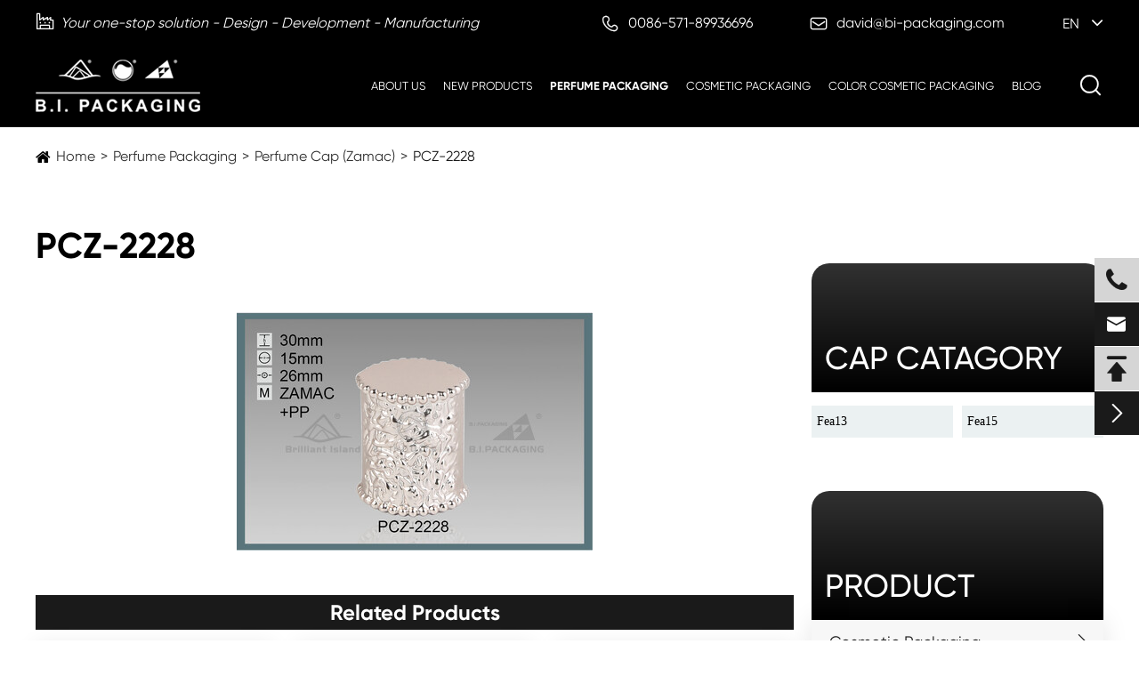

--- FILE ---
content_type: text/html; charset=utf-8
request_url: https://www.bi-packaging.com/perfume-packaging/pcz-2228.html
body_size: 24077
content:
<!DOCTYPE html>
<html lang="en"  >
	<head>
	    	    		<meta charset="utf-8">
		<meta http-equiv="X-UA-Compatible" content="IE=edge">
		<title>PCZ-2228 - ZHEJIANG B.I. INDUSTRIAL CO., LTD.</title>
		<meta name="description" content=""/>
		<meta name="keywords" content=""/>
		<meta name="robots" content="noodp"/>
		<meta name="viewport" content="width=device-width, initial-scale=1.0, maximum-scale=1.0, user-scalable=no">
		<link rel="shortcut icon" href="/favicon.ico" />
		<meta property="og:locale" content="en" />
		<meta property="og:type" content="website" />
		<meta property="og:title" content="PCZ-2228 - ZHEJIANG B.I. INDUSTRIAL CO., LTD." />
		<meta property="og:description" content="" />
		<meta property="og:url" content="https://www.bi-packaging.com/perfume-packaging/pcz-2228.html" />
		<meta property="og:site_name" content="ZHEJIANG B.I. INDUSTRIAL CO., LTD." />
		<meta name="twitter:card" content="summary" />
		<meta name="twitter:site" content="@ZHEJIANG B.I. INDUSTRIAL CO., LTD." />
		<meta name="twitter:description" content="" />
		<meta name="twitter:title" content="PCZ-2228 - ZHEJIANG B.I. INDUSTRIAL CO., LTD." />
		<link rel="canonical" href="https://www.bi-packaging.com/perfume-packaging/pcz-2228.html" />
								<link href="https://www.bi-packaging.com/themes/simple/css/all.min.css?v=2" rel="stylesheet" type="text/css"  />
				
			    <script src="/assets/js/jquery-1.10.2.min.js"></script>
		<script src="/assets/js/seajs/sea.js"></script>
		<script src="/assets/js/swiper.min.js"></script>
				<!--[if IE]>
			<script src="/assets/js/html5shiv.min.js"></script>
		<![endif]-->
		<style>
		    .sep-header .top {
                z-index: 1000;
            }
		    .multi-language .box ul{
		        top:21px;
		    }
		    .sep-sidebar{
		        position: unset;
		    }
		    .swiper-button-next:hover, .swiper-button-prev:hover{
		        opacity:0.7 !important;
		    }
		    .sep-body .sep-section4 .items .item .info{
		        height:260px;
		    }
		    .sep-resource-list-nothumb .sep-datalist li .summary {
                word-break: unset;
            }
            .sep-resource-list-nothumb .sep-datalist li .title:hover{
                text-decoration:underline;
            }
            .sep-resource-list .sep-datalist>li:not(.pdf-item) .title:hover{
                text-decoration:underline;
            }
            .sep-inner-body .new-pro-toggles .new-pro-toggle .title:hover{
                text-decoration:underline;
            }
            .sep-body .sep-section4 .items .item .thumb{
                height:250px;
            }
            .sep-inner-body .jd-resource-grid .item .box .thumb{
                height:250px;
            }
            
		</style>
		<style>
            .sep-inner-banner img.unset{
                min-height: unset;
                object-fit: cover;
            }
        </style>
	</head>
	<body>
		<!-- pc header start -->
		<div class="sep-header sep-transition">
			<div class="top">
				<div class="sep-container flex flex-v-center">
					<div class="info-wrap flex flex-v-center">
						<div class="text wow fadeInLeft">
							<i class="icon iconfont">
								&#xe74f;
							</i>
							<span>
								Your one-stop solution - Design - Development - Manufacturing							</span>
						</div>
						<div class="info wow fadeInLeft">
							<a href="tel:0086-571-89936696">
								<i class="icon iconfont">
									&#xe60f;
								</i>
								<span>
									0086-571-89936696								</span>
							</a>
							<a href="mailto:david@bi-packaging.com">
								<i class="icon iconfont">
									&#xe603;
								</i>
								<span>
									david@bi-packaging.com								</span>
							</a>
						</div>
						<div class="multi-language fix rt sep-transition wow fadeInRight ">
							<div class='box'>
								<div class='box2 flex'>
									<!-- <i class="icon iconfont">&#xe639;</i> -->
									<a href="javascript:;" class="text-uppercase">
										en									</a>
									<i class="fa fa-angle-down" aria-hidden="true"></i>
								</div>
								<ul class="fix ">
																												<li><a href="https://www.bi-packaging.com" title="English" class='b'><img src='https://www.bi-packaging.com/themes/simple/img/country/en.png' alt='country'  >
																				EN
																				</a></li>
																			<li><a href="https://jp.bi-packaging.com" title="日本語" class='b'><img src='https://www.bi-packaging.com/themes/simple/img/country/ja.png' alt='country'  >
																				jp																				</a></li>
																			<li><a href="https://ko.bi-packaging.com" title="한국어" class='b'><img src='https://www.bi-packaging.com/themes/simple/img/country/ko.png' alt='country'  >
																				ko																				</a></li>
																			<li><a href="https://fr.bi-packaging.com" title="français" class='b'><img src='https://www.bi-packaging.com/themes/simple/img/country/fr.png' alt='country'  >
																				fr																				</a></li>
																			<li><a href="https://de.bi-packaging.com" title="Deutsch" class='b'><img src='https://www.bi-packaging.com/themes/simple/img/country/de.png' alt='country'  >
																				de																				</a></li>
																			<li><a href="https://es.bi-packaging.com" title="Español" class='b'><img src='https://www.bi-packaging.com/themes/simple/img/country/es.png' alt='country'  >
																				es																				</a></li>
																			<li><a href="https://ru.bi-packaging.com" title="русский" class='b'><img src='https://www.bi-packaging.com/themes/simple/img/country/ru.png' alt='country'  >
																				ru																				</a></li>
																			<li><a href="https://pt.bi-packaging.com" title="português" class='b'><img src='https://www.bi-packaging.com/themes/simple/img/country/pt.png' alt='country'  >
																				pt																				</a></li>
																			<li><a href="https://ar.bi-packaging.com" title="العربية" class='b'><img src='https://www.bi-packaging.com/themes/simple/img/country/ar.png' alt='country'  >
																				ar																				</a></li>
																			<li><a href="https://pl.bi-packaging.com" title="Polska" class='b'><img src='https://www.bi-packaging.com/themes/simple/img/country/pl.png' alt='country'  >
																				pl																				</a></li>
																			<li><a href="https://id.bi-packaging.com" title="Indonesia" class='b'><img src='https://www.bi-packaging.com/themes/simple/img/country/id.png' alt='country'  >
																				id																				</a></li>
																	</ul>
							</div>
						</div>
					</div>
				</div>
			</div>
			<div class="sep-mainnav sep-transition clearfix">
				<div class="sep-container clearfix flex-v-center sep-transition">
					<a href="/" class="logo">
						<img src="/uploads/image/20240319/17/b.i.-packaging-logo.webp" class="sep-transition" alt="ZHEJIANG B.I. INDUSTRIAL CO., LTD." title="ZHEJIANG B.I. INDUSTRIAL CO., LTD.">
					</a>
										<ul class="flex-mb">
					    					        										    						<li  class="has-childs  " >
    						<a href="/about-bi-packaging-professional-packaging/" >About Us</a>
    						        						        						<div class='box box-s'>
                                    <ul class='clearfix'>
                                                                                <li>
                                            <a class='title' href='/about-bi-packaging-professional-packaging/'>
                                                Company Profile                                            </a>
                                        </li>
                                                                                <li>
                                            <a class='title' href='/about-us/case/'>
                                                New Idea                                            </a>
                                        </li>
                                                                                <li>
                                            <a class='title' href='/about-us/company-news'>
                                                News                                            </a>
                                        </li>
                                                                                <li>
                                            <a class='title' href='/video/'>
                                                Video                                            </a>
                                        </li>
                                                                                <li>
                                            <a class='title' href='/contact/'>
                                                Contact Us                                            </a>
                                        </li>
                                                                            </ul>   
                                </div>
                                                                    				</li>
						    										    						<li  class="has-childs    ispro" >
    						<a href="/new-products/" >New Products</a>
    						        				</li>
						    										    						<li  class="has-childs active   ispro" >
    						<a href="/perfume-packaging/" >Perfume Packaging</a>
    						        						        						<div class="box2">
                                    <div class='sep-container'>
        								<ul class='datalist clearfix'>
        									    				                            				                                    									<li class='has-childs'>
            										<a href="/perfume-packaging/glass-bottle/" class="title">Glass Bottle</a>
            									</li>
            								            								    				                                    									<li class='has-childs'>
            										<a href="/perfume-packaging/perfume-caps-abs/" class="title">Perfume Cap (ABS)</a>
            									</li>
            								            								    				                                    									<li class='has-childs'>
            										<a href="/perfume-packaging/perfume-cap-acrylic/" class="title">Perfume Cap (Acrylic)</a>
            									</li>
            								            								    				                                    									<li class='has-childs'>
            										<a href="/perfume-packaging/perfume-cap-surlyn/" class="title">Perfume Cap (Surlyn)</a>
            									</li>
            								            								    				                                    									<li class='has-childs'>
            										<a href="/perfume-packaging/perfume-cap-pp/" class="title">Perfume Cap (PP)</a>
            									</li>
            								            								    				                                    									<li class='has-childs'>
            										<a href="/perfume-packaging/perfume-cap-al/" class="title">Perfume Cap (AL)</a>
            									</li>
            								            								    				                                    									<li class='has-childs'>
            										<a href="/perfume-packaging/perfume-cap-wood/" class="title">Perfume Cap (Wood)</a>
            									</li>
            								            								    				                                    									<li class='has-childs'>
            										<a href="/perfume-packaging/perfume-cap-zamac/" class="title">Perfume Cap (Zamac)</a>
            									</li>
            								            								    				                                    									<li class='has-childs'>
            										<a href="/perfume-packaging/perfume-cap-leather-other/" class="title">Perfume Cap (Leather)</a>
            									</li>
            								            								    				                                    								    				                                    								    				                                    									<li class='has-childs'>
            										<a href="/perfume-packaging/perfume-sprayer/" class="title">Perfume Sprayer</a>
            									</li>
            								            								    				                                    									<li class='has-childs'>
            										<a href="/perfume-packaging/aluminum-collar-plates/" class="title">Aluminum Collar & Plate</a>
            									</li>
            								            								    				                                    									<li class='has-childs'>
            										<a href="/perfume-packaging/perfume-package/" class="title">Perfume Package</a>
            									</li>
            								            								    				                                    									<li class='has-childs'>
            										<a href="/perfume-packaging/aerosol-can-caps/" class="title">Aerosol Can Cap</a>
            									</li>
            								            								    				                                    									<li class='has-childs'>
            										<a href="/perfume-packaging/glass-vials/" class="title">Glass Vials</a>
            									</li>
            								            								    				                                    									<li class='has-childs'>
            										<a href="/perfume-packaging/roll-on-for-perfume/" class="title">Roll On For Perfume</a>
            									</li>
            								            								            								
            								            							    <li class='has-childs' >
            										<a href="/taggg/" class="title">Taggg</a>
            									</li>
        								</ul>
        								<ul class="datalist2">
        								        				                            				                                    									<li style='padding-left:0;'>
            									     
            										<a href="/perfume-packaging/glass-bottle/" class="title">Glass Bottle </a>
            										<div class="summary">
            											Glass material is one of the most incredible and useful materials, and it is an environmentally friendly material. Perfume bottles are generally available in four neck sizes, they are FEA 13, FEA 15, ... <a href="/perfume-packaging/glass-bottle/">View More</a>
            										</div>
            									</li>
            								        									    				                                    									<li style='padding-left:0;'>
            									     
            										<a href="/perfume-packaging/perfume-caps-abs/" class="title">Perfume Cap (ABS) </a>
            										<div class="summary">
            											International standard neck sizes of pp perfume cap are: fea13 fea 15 fea18 fea20. <a href="/perfume-packaging/perfume-caps-abs/">View More</a>
            										</div>
            									</li>
            								        									    				                                    									<li style='padding-left:0;'>
            									     
            										<a href="/perfume-packaging/perfume-cap-acrylic/" class="title">Perfume Cap (Acrylic) </a>
            										<div class="summary">
            											Acrylic cap, also known as PMMA or plexiglass cap, is derived from English acrylic.It is an important plastic polymer material developed earlier. It has good transparency, chemical stability and weath... <a href="/perfume-packaging/perfume-cap-acrylic/">View More</a>
            										</div>
            									</li>
            								        									    				                                    									<li style='padding-left:0;'>
            									     
            										<a href="/perfume-packaging/perfume-cap-surlyn/" class="title">Perfume Cap (Surlyn) </a>
            										<div class="summary">
            											The perfume cap made by surlyn material is a type of perfume caps, which is mainly made of surlyn resin mainly produced by DuPont. Surlyn resin has the following excellent features: good impact resist... <a href="/perfume-packaging/perfume-cap-surlyn/">View More</a>
            										</div>
            									</li>
            								        									    				                                    									<li style='padding-left:0;'>
            									     
            										<a href="/perfume-packaging/perfume-cap-pp/" class="title">Perfume Cap (PP) </a>
            										<div class="summary">
            											International standard neck sizes of pp perfume cap are: fea13 fea 15 fea18 fea20. <a href="/perfume-packaging/perfume-cap-pp/">View More</a>
            										</div>
            									</li>
            								        									    				                                    									<li style='padding-left:0;'>
            									     
            										<a href="/perfume-packaging/perfume-cap-al/" class="title">Perfume Cap (AL) </a>
            										<div class="summary">
            											As some cosmetic, perfumes and pharmaceutical manufacturers become bigger and bigger, the demand for caps is increasing greatly, and the demands for aluminum caps is also geting larger and larger. In ... <a href="/perfume-packaging/perfume-cap-al/">View More</a>
            										</div>
            									</li>
            								        									    				                                    									<li style='padding-left:0;'>
            									     
            										<a href="/perfume-packaging/perfume-cap-wood/" class="title">Perfume Cap (Wood) </a>
            										<div class="summary">
            											Perfume wood cap are made by the real wood material, and assemble with PP inner. The wood material can be choosing by customer, including China local wood, Ash tree and other imported wood. <a href="/perfume-packaging/perfume-cap-wood/">View More</a>
            										</div>
            									</li>
            								        									    				                                    									<li style='padding-left:0;'>
            									     
            										<a href="/perfume-packaging/perfume-cap-zamac/" class="title">Perfume Cap (Zamac) </a>
            										<div class="summary">
            											Perfume zamac caps are made by Zamac component with PP insert, Zamac can be done by 2-3 pieces base on the design come from. <a href="/perfume-packaging/perfume-cap-zamac/">View More</a>
            										</div>
            									</li>
            								        									    				                                    									<li style='padding-left:0;'>
            									     
            										<a href="/perfume-packaging/perfume-cap-leather-other/" class="title">Perfume Cap (Leather) </a>
            										<div class="summary">
            											Perfume leather caps are always made by ABS or Zamac material for outer cap,PP for inner cap, with leather sticking. Leather always made by PU leather nowadays, it is also for protecting the environme... <a href="/perfume-packaging/perfume-cap-leather-other/">View More</a>
            										</div>
            									</li>
            								        									    				                                									    				                                									    				                                    									<li style='padding-left:0;'>
            									     
            										<a href="/perfume-packaging/perfume-sprayer/" class="title">Perfume Sprayer </a>
            										<div class="summary">
            											Perfume sprayer including perfume pump, plastic vial and plastic sprayer and so on. Perfume sprayer is one of the most important part of the whole perfume packaging. <a href="/perfume-packaging/perfume-sprayer/">View More</a>
            										</div>
            									</li>
            								        									    				                                    									<li style='padding-left:0;'>
            									     
            										<a href="/perfume-packaging/aluminum-collar-plates/" class="title">Aluminum Collar & Plate </a>
            										<div class="summary">
            											Aluminum crimping collar, aluminum perfume collar, perfume aluminum collar, can be customized of different colors and shapes according to customer requirements . Perfume aluminum collar can be printed... <a href="/perfume-packaging/aluminum-collar-plates/">View More</a>
            										</div>
            									</li>
            								        									    				                                    									<li style='padding-left:0;'>
            									     
            										<a href="/perfume-packaging/perfume-package/" class="title">Perfume Package </a>
            										<div class="summary">
            											Perfume package refer with pocket sprayer, purser sprayer and perfume vial. It is a wide range packaging supply chain. Perfume Package have volume from 1ml,2ml,3ml,5ml,10ml,15ml,20ml,30ml even up to 5... <a href="/perfume-packaging/perfume-package/">View More</a>
            										</div>
            									</li>
            								        									    				                                    									<li style='padding-left:0;'>
            									     
            										<a href="/perfume-packaging/aerosol-can-caps/" class="title">Aerosol Can Cap </a>
            										<div class="summary">
            											Aerosol can cap is a plastic lid that fits over the aerosol can. Generally speaking, aerosol cans are made of aluminum or iron materials. After filled with gas/liquid, a certain pressure will be gener... <a href="/perfume-packaging/aerosol-can-caps/">View More</a>
            										</div>
            									</li>
            								        									    				                                    									<li style='padding-left:0;'>
            									     
            										<a href="/perfume-packaging/glass-vials/" class="title">Glass Vials </a>
            										<div class="summary">
            											Glass tube/vial bottles, small bottles and sample bottles drawn from glass tubes, are mainly used in cosmetics, perfume, pharmacy and other industries. The neck is normally screw type or crimping type... <a href="/perfume-packaging/glass-vials/">View More</a>
            										</div>
            									</li>
            								        									    				                                    									<li style='padding-left:0;'>
            									     
            										<a href="/perfume-packaging/roll-on-for-perfume/" class="title">Roll On For Perfume </a>
            										<div class="summary">
            											Roll on product are made by glass vial or molding glass with roll-on. The using range can be tester perfume, free gift, airline belonging perfume and so on… <a href="/perfume-packaging/roll-on-for-perfume/">View More</a>
            										</div>
            									</li>
            								        									        								            								    <li style='padding-left:0;'>
        										<a href="/taggg/" class="title">Glass Bottle Tag </a>
        										<div class="summary">
        											<p>Glass material is one of the most incredible and useful materials for custom perfume bottles, and it is an environmentally friendly material provided by perfume bottle manufacturer B.I. Packaging.</p> <a href="/perfume-packaging/roll-on-for-perfume/">View More</a>
        										</div>
        									</li>
        								</ul>
        							</div>
        						</div>
        						                                    				</li>
						    										    						<li  class="has-childs    ispro" >
    						<a href="/cosmetic-packaging/" >Cosmetic Packaging</a>
    						        						        						<div class="box2">
                                    <div class='sep-container'>
        								<ul class='datalist clearfix'>
        									    				                            				                                    									<li class='has-childs'>
            										<a href="/cosmetic-packaging/plastic-jars-bottles/" class="title">Plastic Jars & Bottles</a>
            									</li>
            								            								    				                                    									<li class='has-childs'>
            										<a href="/cosmetic-packaging/plastic-bottles/" class="title">Plastic Bottles</a>
            									</li>
            								            								    				                                    									<li class='has-childs'>
            										<a href="/cosmetic-packaging/plastic-jars/" class="title">Plastic Jars</a>
            									</li>
            								            								    				                                    									<li class='has-childs'>
            										<a href="/cosmetic-packaging/airless-jars/" class="title">Airless Jars</a>
            									</li>
            								            								    				                                    									<li class='has-childs'>
            										<a href="/cosmetic-packaging/airless-bottles/" class="title">Airless Bottles</a>
            									</li>
            								            								    				                                    									<li class='has-childs'>
            										<a href="/cosmetic-packaging/aluminum-bottles/" class="title">Aluminum Bottles</a>
            									</li>
            								            								    				                                    									<li class='has-childs'>
            										<a href="/cosmetic-packaging/aluminum-jars/" class="title">Aluminum Jars</a>
            									</li>
            								            								    				                                    									<li class='has-childs'>
            										<a href="/cosmetic-packaging/fine-mist-sprayer/" class="title">Fine Mist Sprayer</a>
            									</li>
            								            								    				                                    									<li class='has-childs'>
            										<a href="/cosmetic-packaging/foamer-pump/" class="title">Foamer Pump</a>
            									</li>
            								            								    				                                    									<li class='has-childs'>
            										<a href="/cosmetic-packaging/lotion-pump/" class="title">Lotion Pump</a>
            									</li>
            								            								    				                                    									<li class='has-childs'>
            										<a href="/cosmetic-packaging/mist-sprayer/" class="title">Mist Sprayer</a>
            									</li>
            								            								    				                                    									<li class='has-childs'>
            										<a href="/cosmetic-packaging/treatment-pump/" class="title">Treatment Pump</a>
            									</li>
            								            								    				                                    									<li class='has-childs'>
            										<a href="/cosmetic-packaging/trigger-sprayer/" class="title">Trigger Sprayer</a>
            									</li>
            								            								    				                                    									<li class='has-childs'>
            										<a href="/cosmetic-packaging/glass-bottles/" class="title">Glass Bottles</a>
            									</li>
            								            								    				                                    									<li class='has-childs'>
            										<a href="/cosmetic-packaging/pet-bottles/" class="title">PET Bottles</a>
            									</li>
            								            								    				                                    									<li class='has-childs'>
            										<a href="/cosmetic-packaging/plastic-cap/" class="title">Plastic Caps</a>
            									</li>
            								            								    				                                    									<li class='has-childs'>
            										<a href="/cosmetic-packaging/plastic-tubes/" class="title">Plastic Tubes</a>
            									</li>
            								            								    				                                    									<li class='has-childs'>
            										<a href="/cosmetic-packaging/preform/" class="title">Preform</a>
            									</li>
            								            								    				                                    								    				                                    								    				                                    								            								
            								            							    <li class='has-childs' >
            										<a href="/taggg/" class="title">Taggg</a>
            									</li>
        								</ul>
        								<ul class="datalist2">
        								        				                            				                                    									<li style='padding-left:0;'>
            									     
            										<a href="/cosmetic-packaging/plastic-jars-bottles/" class="title">Plastic Jars & Bottles </a>
            										<div class="summary">
            											This is a suit which we selected for you. It will including plastic bottle, airless bottle, plastic jar in different size for face cream, face lotion, Tonic, cleaner. <a href="/cosmetic-packaging/plastic-jars-bottles/">View More</a>
            										</div>
            									</li>
            								        									    				                                    									<li style='padding-left:0;'>
            									     
            										<a href="/cosmetic-packaging/plastic-bottles/" class="title">Plastic Bottles </a>
            										<div class="summary">
            											Plastic bottles are currently the most widely used materials for cosmetics, which can be made of a wide variety of materials depending on the formulation, the nature and permeability of the different ... <a href="/cosmetic-packaging/plastic-bottles/">View More</a>
            										</div>
            									</li>
            								        									    				                                    									<li style='padding-left:0;'>
            									     
            										<a href="/cosmetic-packaging/plastic-jars/" class="title">Plastic Jars </a>
            										<div class="summary">
            											Plastic jars are currently the most widely used materials for cosmetics, which can be made of a wide variety of materials depending on the formulation, the nature and permeability of the different con... <a href="/cosmetic-packaging/plastic-jars/">View More</a>
            										</div>
            									</li>
            								        									    				                                    									<li style='padding-left:0;'>
            									     
            										<a href="/cosmetic-packaging/airless-jars/" class="title">Airless Jars </a>
            										<div class="summary">
            											Airless jar: The vacuum jar is an innovative cosmetic packaging container in recent years. It is mainly used in day creams, night creams, sun creams, BB creams, eye creams, creams, and skin care produ... <a href="/cosmetic-packaging/airless-jars/">View More</a>
            										</div>
            									</li>
            								        									    				                                    									<li style='padding-left:0;'>
            									     
            										<a href="/cosmetic-packaging/airless-bottles/" class="title">Airless Bottles </a>
            										<div class="summary">
            											Airless Bottle is a popular cosmetic packaging container in recent years, mainly used in day cream, night cream, sunscreen, toner, BB cream, eye cream, protector, and skin care products with specific ... <a href="/cosmetic-packaging/airless-bottles/">View More</a>
            										</div>
            									</li>
            								        									    				                                    									<li style='padding-left:0;'>
            									     
            										<a href="/cosmetic-packaging/aluminum-bottles/" class="title">Aluminum Bottles </a>
            										<div class="summary">
            											Aluminum bottles: Aluminum bottles are part of the ever-present packaging product. In the industry of cosmetic packaging containers, it is mainly used for perfumes, BODY MIST, liquid sunscreen, anti-m... <a href="/cosmetic-packaging/aluminum-bottles/">View More</a>
            										</div>
            									</li>
            								        									    				                                    									<li style='padding-left:0;'>
            									     
            										<a href="/cosmetic-packaging/aluminum-jars/" class="title">Aluminum Jars </a>
            										<div class="summary">
            											Aluminum Jar: Aluminum jar are part of the ever-present packaging product. In the industry of cosmetic packaging containers,. Its mainly used in lipstick, hair wax, solid shoe polish, solid perfume, s... <a href="/cosmetic-packaging/aluminum-jars/">View More</a>
            										</div>
            									</li>
            								        									    				                                    									<li style='padding-left:0;'>
            									     
            										<a href="/cosmetic-packaging/fine-mist-sprayer/" class="title">Fine Mist Sprayer </a>
            										<div class="summary">
            											In order to meet the needs of growth of pharmaceutical and perfume industry, Industry of fine mist sprayer has gradually been improved in molding, equipment, processing and quality controling after mo... <a href="/cosmetic-packaging/fine-mist-sprayer/">View More</a>
            										</div>
            									</li>
            								        									    				                                    									<li style='padding-left:0;'>
            									     
            										<a href="/cosmetic-packaging/foamer-pump/" class="title">Foamer Pump </a>
            										<div class="summary">
            											Prior to the invention of the foam pump, the foam was usually ejected from the product in the form of an aerosol, i.e., the liquefied gas was used to swell the effluent to form a foam, or the post-foa... <a href="/cosmetic-packaging/foamer-pump/">View More</a>
            										</div>
            									</li>
            								        									    				                                    									<li style='padding-left:0;'>
            									     
            										<a href="/cosmetic-packaging/lotion-pump/" class="title">Lotion Pump </a>
            										<div class="summary">
            											lotion pump was invented by human being to change the old lifestyle for convenience. It is simple, convenient, energy-saving and environmentally friendly, which greatly improves the comfort of life. T... <a href="/cosmetic-packaging/lotion-pump/">View More</a>
            										</div>
            									</li>
            								        									    				                                    									<li style='padding-left:0;'>
            									     
            										<a href="/cosmetic-packaging/mist-sprayer/" class="title">Mist Sprayer </a>
            										<div class="summary">
            											Mist spray  is a new type of pump developed to meet the needs of the use of parmacy products and perfume products. This kind of pump can change the direction of the spray by blocking, and whose nozzle... <a href="/cosmetic-packaging/mist-sprayer/">View More</a>
            										</div>
            									</li>
            								        									    				                                    									<li style='padding-left:0;'>
            									     
            										<a href="/cosmetic-packaging/treatment-pump/" class="title">Treatment Pump </a>
            										<div class="summary">
            											pump is a mechanical device with sealing function, releases a content in a predetermined form by pressing to generate a vacuum environment and has a sealing property. The working principle of Treatmen... <a href="/cosmetic-packaging/treatment-pump/">View More</a>
            										</div>
            									</li>
            								        									    				                                    									<li style='padding-left:0;'>
            									     
            										<a href="/cosmetic-packaging/trigger-sprayer/" class="title">Trigger Sprayer </a>
            										<div class="summary">
            											Trigger sprayer is is also called sprayer gun because of its shape. In terms of its working principle, it belongs to the pump sprayer. Trigger sprayer is used in household chemicals, car care products... <a href="/cosmetic-packaging/trigger-sprayer/">View More</a>
            										</div>
            									</li>
            								        									    				                                    									<li style='padding-left:0;'>
            									     
            										<a href="/cosmetic-packaging/glass-bottles/" class="title">Glass Bottles </a>
            										<div class="summary">
            											The production process of a glass jar/bottle refers to a series of action combinations (including mechanical, electronically controlled, etc.) that are repeated in a given programming sequence with th... <a href="/cosmetic-packaging/glass-bottles/">View More</a>
            										</div>
            									</li>
            								        									    				                                    									<li style='padding-left:0;'>
            									     
            										<a href="/cosmetic-packaging/pet-bottles/" class="title">PET Bottles </a>
            										<div class="summary">
            											PET bottles are widely used for toiletries and body mist products in our modern beauty & salon industry.PET was born in the textile industry. However, it was widely used in packaging industry afte... <a href="/cosmetic-packaging/pet-bottles/">View More</a>
            										</div>
            									</li>
            								        									    				                                    									<li style='padding-left:0;'>
            									     
            										<a href="/cosmetic-packaging/plastic-cap/" class="title">Plastic Caps </a>
            										<div class="summary">
            											The basic function of plastic cap is to seal and prevent leakage. However, as the daily cosmetics products tend to be diversified, the requirements for plastic cap are getting higher and higher, not o... <a href="/cosmetic-packaging/plastic-cap/">View More</a>
            										</div>
            									</li>
            								        									    				                                    									<li style='padding-left:0;'>
            									     
            										<a href="/cosmetic-packaging/plastic-tubes/" class="title">Plastic Tubes </a>
            										<div class="summary">
            											Plastic tube is one of the most common packaging containers made of ldpe, hdpe, pp...etc.The structures of plastic tube are: Mono-layer, 2-layer, 3-layer and 5 layers.The diameter of plastic tubes are... <a href="/cosmetic-packaging/plastic-tubes/">View More</a>
            										</div>
            									</li>
            								        									    				                                    									<li style='padding-left:0;'>
            									     
            										<a href="/cosmetic-packaging/preform/" class="title">Preform </a>
            										<div class="summary">
            											Preform is generally refered to PET preform, which is produced by means of injection to blow different pet bottles by heating to about 80 degree centigrade,and also can add color clip to blow colored ... <a href="/cosmetic-packaging/preform/">View More</a>
            										</div>
            									</li>
            								        									    				                                									    				                                									    				                                									        								            								    <li style='padding-left:0;'>
        										<a href="/taggg/" class="title">Glass Bottle Tag </a>
        										<div class="summary">
        											<p>Glass material is one of the most incredible and useful materials for custom perfume bottles, and it is an environmentally friendly material provided by perfume bottle manufacturer B.I. Packaging.</p> <a href="/cosmetic-packaging/36253-types-of-custom-perfume-packaging-wholesalenews-center.html">View More</a>
        										</div>
        									</li>
        								</ul>
        							</div>
        						</div>
        						                                    				</li>
						    										    						<li  class="has-childs    ispro" >
    						<a href="/color-cosmetic-packaging/" >Color Cosmetic Packaging</a>
    						        						        						<div class="box2">
                                    <div class='sep-container'>
        								<ul class='datalist clearfix'>
        									    				                            				                                    									<li class='has-childs'>
            										<a href="/color-cosmetic-packaging/compact/" class="title">Compact</a>
            									</li>
            								            								    				                                    									<li class='has-childs'>
            										<a href="/color-cosmetic-packaging/lip-stick-case/" class="title">Lip Stick Case</a>
            									</li>
            								            								    				                                    									<li class='has-childs'>
            										<a href="/color-cosmetic-packaging/makeup-pencil/" class="title">Make up Pencil</a>
            									</li>
            								            								    				                                    									<li class='has-childs'>
            										<a href="/color-cosmetic-packaging/lip-gloss-container/" class="title">Lip Gloss Container</a>
            									</li>
            								            								            								
            								            							    <li class='has-childs' >
            										<a href="/taggg/" class="title">Taggg</a>
            									</li>
        								</ul>
        								<ul class="datalist2">
        								        				                            				                                    									<li style='padding-left:0;'>
            									     
            										<a href="/color-cosmetic-packaging/compact/" class="title">Compact </a>
            										<div class="summary">
            											Ordinary compact power jar: A compact power jar usually consists of cap, base, back button + pin, powder plate, and front click botton. <a href="/color-cosmetic-packaging/compact/">View More</a>
            										</div>
            									</li>
            								        									    				                                    									<li style='padding-left:0;'>
            									     
            										<a href="/color-cosmetic-packaging/lip-stick-case/" class="title">Lip Stick Case </a>
            										<div class="summary">
            											Lip stick case is a container for Lip stick, lip blam, sticks. Normally, it's combined by 3 parts - cap, body, and holder. And the holder including cup, inner body, spiral, A-shell. <a href="/color-cosmetic-packaging/lip-stick-case/">View More</a>
            										</div>
            									</li>
            								        									    				                                    									<li style='padding-left:0;'>
            									     
            										<a href="/color-cosmetic-packaging/makeup-pencil/" class="title">Make up Pencil </a>
            										<div class="summary">
            											Make up pencil for lips, cheeks, eyes. "never had to worry about raccoon eyes" with this liner, which didn't budge or smear for a full day. And though it held firmly on eyes, users said it "comes off ... <a href="/color-cosmetic-packaging/makeup-pencil/">View More</a>
            										</div>
            									</li>
            								        									    				                                    									<li style='padding-left:0;'>
            									     
            										<a href="/color-cosmetic-packaging/lip-gloss-container/" class="title">Lip Gloss Container </a>
            										<div class="summary">
            											Lip gloss case is very similar with Mascara case. It’s combined by cap, rod, wiper, bottle and applicator. <a href="/color-cosmetic-packaging/lip-gloss-container/">View More</a>
            										</div>
            									</li>
            								        									        								            								    <li style='padding-left:0;'>
        										<a href="/taggg/" class="title">Glass Bottle Tag </a>
        										<div class="summary">
        											<p>Glass material is one of the most incredible and useful materials for custom perfume bottles, and it is an environmentally friendly material provided by perfume bottle manufacturer B.I. Packaging.</p> <a href="/color-cosmetic-packaging/lip-gloss-container/">View More</a>
        										</div>
        									</li>
        								</ul>
        							</div>
        						</div>
        						                                    				</li>
						    										    						<li  class="has-childs  " >
    						<a href="/blog/" >Blog</a>
    						        				</li>
						    										</ul>
					<span class="search">
						<i class="icon iconfont flex-center"></i>
					</span>
				</div>
			</div>
		</div>
		<div class="search-popup">
			<button class="close-search style-two">
				<span class="icon iconfont">
					&#xe60b;
				</span>
			</button>
			<button class="close-search">
				<span class="icon iconfont">
					&#xe617;
				</span>
			</button>
			<form name="search" id="search" method="get" action="/search">>
				<div class="form-group">
					<input type="search" name="q" value="" placeholder="Search Here" required="">
					<button type="submit">
						<i class="fa fa-search">
						</i>
					</button>
				</div>
			</form>
		</div>
		<!-- pc header end -->
		<!-- nav start -->
        <!-- nav end -->
		<!-- Mobile screen under 640px start -->
		<div class="sep-lx-header-mb">
			<div class="box-wrap clearfix flex-v-center">
				<a href="/" class="logo">
					<img src="/uploads/image/20240319/17/b.i.-packaging-logo.webp" alt="ZHEJIANG B.I. INDUSTRIAL CO., LTD." title="ZHEJIANG B.I. INDUSTRIAL CO., LTD.">
				</a>
				<ul class='clearfix rt'>
					<li id="headerSearch"  >
						<i class="fa fa-search" aria-hidden="true"></i>
					</li>
					<li id="global" class="">
						<i class="fa fa-globe" aria-hidden="true"></i>
						<ul class="multi-language">
							    						    					    	<li>
    								<a href="https://www.bi-packaging.com">
    									English    								</a>
    							</li>
    						   
    						    					    	<li>
    								<a href="https://jp.bi-packaging.com">
    									日本語    								</a>
    							</li>
    						   
    						    					    	<li>
    								<a href="https://ko.bi-packaging.com">
    									한국어    								</a>
    							</li>
    						   
    						    					    	<li>
    								<a href="https://fr.bi-packaging.com">
    									français    								</a>
    							</li>
    						   
    						    					    	<li>
    								<a href="https://de.bi-packaging.com">
    									Deutsch    								</a>
    							</li>
    						   
    						    					    	<li>
    								<a href="https://es.bi-packaging.com">
    									Español    								</a>
    							</li>
    						   
    						    					    	<li>
    								<a href="https://ru.bi-packaging.com">
    									русский    								</a>
    							</li>
    						   
    						    					    	<li>
    								<a href="https://pt.bi-packaging.com">
    									português    								</a>
    							</li>
    						   
    						    					    	<li>
    								<a href="https://ar.bi-packaging.com">
    									العربية    								</a>
    							</li>
    						   
    						    					    	<li>
    								<a href="https://pl.bi-packaging.com">
    									Polska    								</a>
    							</li>
    						   
    						    					    	<li>
    								<a href="https://id.bi-packaging.com">
    									Indonesia    								</a>
    							</li>
    						   
    												</ul>
					</li>
					<li id="menu">
						<i class="fa fa-bars" aria-hidden="true"></i>
					</li>
				</ul>
			</div>
		</div>
		<div class="sep-shadow"></div>
		<div class="sep-search-box">
			<i class="fa fa-times" aria-hidden="true"></i>
			<form name="search" method="get" action="/search">
				<input type="text" name="q" class="form-control" placeholder='Search ...'/>
				<button type="submit" class='top-btn btn text-capitalize '>
					<i class="fa fa-search" aria-hidden="true"></i>
					Search				</button>
			</form>
		</div>
		<div class="sep-menu-box">
			<div class="top clearfix">
				<div id="menuClose" class="lf">
					<i class="fa fa-times" aria-hidden="true"></i>
				</div>
				<a href="/" class="logo">
					<img src="/uploads/image/20240319/17/b.i.-packaging-logo.webp" alt="ZHEJIANG B.I. INDUSTRIAL CO., LTD." title="ZHEJIANG B.I. INDUSTRIAL CO., LTD.">
				</a>
			</div>
			<div class="bottom">
				<ul class="menu-item">
				    				    				    					<li>
						<div class="box">
							<a href="/">
							    
							    Home							    
							</a>
													</div>
											</li>
														    					<li>
						<div class="box">
							<a href="/about-bi-packaging-professional-packaging/">
							    
							    About Us							    
							</a>
														<i class="fa fa-long-arrow-right" aria-hidden="true"></i>
													</div>
												<ul>
						    							<li>
								<a href='/about-bi-packaging-professional-packaging/'>
                                    Company Profile                                </a>
                                
							</li>
														<li>
								<a href='/about-us/case/'>
                                    New Idea                                </a>
                                
							</li>
														<li>
								<a href='/about-us/company-news'>
                                    News                                </a>
                                
							</li>
														<li>
								<a href='/video/'>
                                    Video                                </a>
                                
							</li>
														<li>
								<a href='/contact/'>
                                    Contact Us                                </a>
                                
							</li>
													</ul>
											</li>
														    					<li>
						<div class="box">
							<a href="/new-products/">
							    
							    New Products							    
							</a>
														<i class="fa fa-long-arrow-right" aria-hidden="true"></i>
													</div>
												<ul>
						    							<li>
								<a href='/new-products/perfumes-packaging.html'>
                                    Perfume Packaging                                </a>
                                
							</li>
													</ul>
											</li>
														    					<li>
						<div class="box">
							<a href="/perfume-packaging/">
							    
							    Perfume Packaging							    
							</a>
														<i class="fa fa-long-arrow-right" aria-hidden="true"></i>
													</div>
												<ul>
						    							<li>
								<a href='/perfume-packaging/glass-bottle/'>
                                    Glass Bottle                                </a>
                                
							</li>
														<li>
								<a href='/perfume-packaging/perfume-caps-abs/'>
                                    Perfume Cap (ABS)                                </a>
                                
							</li>
														<li>
								<a href='/perfume-packaging/perfume-cap-acrylic/'>
                                    Perfume Cap (Acrylic)                                </a>
                                
							</li>
														<li>
								<a href='/perfume-packaging/perfume-cap-surlyn/'>
                                    Perfume Cap (Surlyn)                                </a>
                                
							</li>
														<li>
								<a href='/perfume-packaging/perfume-cap-pp/'>
                                    Perfume Cap (PP)                                </a>
                                
							</li>
														<li>
								<a href='/perfume-packaging/perfume-cap-al/'>
                                    Perfume Cap (AL)                                </a>
                                
							</li>
														<li>
								<a href='/perfume-packaging/perfume-cap-wood/'>
                                    Perfume Cap (Wood)                                </a>
                                
							</li>
														<li>
								<a href='/perfume-packaging/perfume-cap-zamac/'>
                                    Perfume Cap (Zamac)                                </a>
                                
							</li>
														<li>
								<a href='/perfume-packaging/perfume-cap-leather-other/'>
                                    Perfume Cap (Leather)                                </a>
                                
							</li>
														<li>
								<a href='/perfume-packaging/perfume-sprayer/'>
                                    Perfume Sprayer                                </a>
                                
							</li>
														<li>
								<a href='/perfume-packaging/aluminum-collar-plates/'>
                                    Aluminum Collar & Plate                                </a>
                                
							</li>
														<li>
								<a href='/perfume-packaging/perfume-package/'>
                                    Perfume Package                                </a>
                                
							</li>
														<li>
								<a href='/perfume-packaging/aerosol-can-caps/'>
                                    Aerosol Can Cap                                </a>
                                
							</li>
														<li>
								<a href='/perfume-packaging/glass-vials/'>
                                    Glass Vials                                </a>
                                
							</li>
														<li>
								<a href='/perfume-packaging/roll-on-for-perfume/'>
                                    Roll On For Perfume                                </a>
                                
							</li>
													</ul>
											</li>
														    					<li>
						<div class="box">
							<a href="/cosmetic-packaging/">
							    
							    Cosmetic Packaging							    
							</a>
														<i class="fa fa-long-arrow-right" aria-hidden="true"></i>
													</div>
												<ul>
						    							<li>
								<a href='/cosmetic-packaging/plastic-jars-bottles/'>
                                    Plastic Jars & Bottles                                </a>
                                
							</li>
														<li>
								<a href='/cosmetic-packaging/plastic-bottles/'>
                                    Plastic Bottles                                </a>
                                
							</li>
														<li>
								<a href='/cosmetic-packaging/plastic-jars/'>
                                    Plastic Jars                                </a>
                                
							</li>
														<li>
								<a href='/cosmetic-packaging/airless-jars/'>
                                    Airless Jars                                </a>
                                
							</li>
														<li>
								<a href='/cosmetic-packaging/airless-bottles/'>
                                    Airless Bottles                                </a>
                                
							</li>
														<li>
								<a href='/cosmetic-packaging/aluminum-bottles/'>
                                    Aluminum Bottles                                </a>
                                
							</li>
														<li>
								<a href='/cosmetic-packaging/aluminum-jars/'>
                                    Aluminum Jars                                </a>
                                
							</li>
														<li>
								<a href='/cosmetic-packaging/fine-mist-sprayer/'>
                                    Fine Mist Sprayer                                </a>
                                
							</li>
														<li>
								<a href='/cosmetic-packaging/foamer-pump/'>
                                    Foamer Pump                                </a>
                                
							</li>
														<li>
								<a href='/cosmetic-packaging/lotion-pump/'>
                                    Lotion Pump                                </a>
                                
							</li>
														<li>
								<a href='/cosmetic-packaging/mist-sprayer/'>
                                    Mist Sprayer                                </a>
                                
							</li>
														<li>
								<a href='/cosmetic-packaging/treatment-pump/'>
                                    Treatment Pump                                </a>
                                
							</li>
														<li>
								<a href='/cosmetic-packaging/trigger-sprayer/'>
                                    Trigger Sprayer                                </a>
                                
							</li>
														<li>
								<a href='/cosmetic-packaging/glass-bottles/'>
                                    Glass Bottles                                </a>
                                
							</li>
														<li>
								<a href='/cosmetic-packaging/pet-bottles/'>
                                    PET Bottles                                </a>
                                
							</li>
														<li>
								<a href='/cosmetic-packaging/plastic-cap/'>
                                    Plastic Caps                                </a>
                                
							</li>
														<li>
								<a href='/cosmetic-packaging/plastic-tubes/'>
                                    Plastic Tubes                                </a>
                                
							</li>
														<li>
								<a href='/cosmetic-packaging/preform/'>
                                    Preform                                </a>
                                
							</li>
													</ul>
											</li>
														    					<li>
						<div class="box">
							<a href="/color-cosmetic-packaging/">
							    
							    Color Cosmetic Packaging							    
							</a>
														<i class="fa fa-long-arrow-right" aria-hidden="true"></i>
													</div>
												<ul>
						    							<li>
								<a href='/color-cosmetic-packaging/compact/'>
                                    Compact                                </a>
                                
							</li>
														<li>
								<a href='/color-cosmetic-packaging/lip-stick-case/'>
                                    Lip Stick Case                                </a>
                                
							</li>
														<li>
								<a href='/color-cosmetic-packaging/makeup-pencil/'>
                                    Make up Pencil                                </a>
                                
							</li>
														<li>
								<a href='/color-cosmetic-packaging/lip-gloss-container/'>
                                    Lip Gloss Container                                </a>
                                
							</li>
													</ul>
											</li>
														    					<li>
						<div class="box">
							<a href="/blog/">
							    
							    Blog							    
							</a>
													</div>
											</li>
														</ul>
			</div>
			<div class='bottom-toggle'>
			    							    <div class='toggle'>
			        <ul>
			            <li>
			                			                <a href='/'>
			                    Home			                </a>
			            </li>
			            			        </ul>
			    </div>
			    			    <div class='toggle'>
			        <ul>
			            <li>
			                			                <span>
			                    <i class="fa fa-long-arrow-left" aria-hidden="true"></i>
			                </span>
			                			                <a href='/about-bi-packaging-professional-packaging/'>
			                    About Us			                </a>
			            </li>
			            			            <li>
			                <a href='/about-bi-packaging-professional-packaging/'>
			                    Company Profile			                    			                </a>
			                <ul>
			                    			                </ul>
			            </li>
			            			            <li>
			                <a href='/about-us/case/'>
			                    New Idea			                    			                </a>
			                <ul>
			                    			                    			                    <li>
			                        <a href='/about-us/gift-box-perfume-design.html'>
        			                    GIFT BOX PERFUME DESIGN        			                     
        			                </a>
			                    </li>
			                    			                    			                    			                    <li>
			                        <a href='/about-us/a-souvenir-perfume-gift-from-different-city.html'>
        			                    A Souvenir Perfume Gift From Different City        			                     
        			                </a>
			                    </li>
			                    			                    			                </ul>
			            </li>
			            			            <li>
			                <a href='/about-us/company-news'>
			                    News			                    			                </a>
			                <ul>
			                    			                    			                    <li>
			                        <a href='/about-us/company-news/'>
        			                    Company News        			                     
        			                </a>
			                    </li>
			                    			                    			                </ul>
			            </li>
			            			            <li>
			                <a href='/video/'>
			                    Video			                    			                </a>
			                <ul>
			                    			                    			                    <li>
			                        <a href='/video/bi-glass-factory.html'>
        			                    BI GLASS FACTORY        			                     
        			                </a>
			                    </li>
			                    			                    			                    			                    <li>
			                        <a href='/video/bi-perfume-cap-factory.html'>
        			                    BI Perfume Cap Factory        			                     
        			                </a>
			                    </li>
			                    			                    			                    			                    <li>
			                        <a href='/video/bi-quality-control.html'>
        			                    BI Quality Control        			                     
        			                </a>
			                    </li>
			                    			                    			                    			                    <li>
			                        <a href='/video/bi-post-processing-workshop.html'>
        			                    BI Post-processing workshop        			                     
        			                </a>
			                    </li>
			                    			                    			                    			                    <li>
			                        <a href='/video/bi-industrial-company-introduction.html'>
        			                    BI INDUSTRIAL COMPANY INTRODUCTION        			                     
        			                </a>
			                    </li>
			                    			                    			                </ul>
			            </li>
			            			            <li>
			                <a href='/contact/'>
			                    Contact Us			                    			                </a>
			                <ul>
			                    			                </ul>
			            </li>
			            			        </ul>
			    </div>
			    			    <div class='toggle'>
			        <ul>
			            <li>
			                			                <span>
			                    <i class="fa fa-long-arrow-left" aria-hidden="true"></i>
			                </span>
			                			                <a href='/new-products/'>
			                    New Products			                </a>
			            </li>
			            			            <li>
			                <a href='/new-products/perfumes-packaging.html'>
			                    Perfume Packaging			                    			                </a>
			                <ul>
			                    			                </ul>
			            </li>
			            			        </ul>
			    </div>
			    			    <div class='toggle'>
			        <ul>
			            <li>
			                			                <span>
			                    <i class="fa fa-long-arrow-left" aria-hidden="true"></i>
			                </span>
			                			                <a href='/perfume-packaging/'>
			                    Perfume Packaging			                </a>
			            </li>
			            			            <li>
			                <a href='/perfume-packaging/glass-bottle/'>
			                    Glass Bottle			                    			                </a>
			                <ul>
			                    			                    			                    <li>
			                        <a href='/perfume-packaging/gb-485-100ml.html'>
        			                    GB-485 100ML        			                     
        			                </a>
			                    </li>
			                    			                    			                    			                    <li>
			                        <a href='/perfume-packaging/gb-484-100ml.html'>
        			                    GB-484 100ML        			                     
        			                </a>
			                    </li>
			                    			                    			                    			                    <li>
			                        <a href='/perfume-packaging/gb-483-100ml.html'>
        			                    GB-483 100ML        			                     
        			                </a>
			                    </li>
			                    			                    			                    			                    <li>
			                        <a href='/perfume-packaging/gb-482-100ml.html'>
        			                    GB-482 100ML        			                     
        			                </a>
			                    </li>
			                    			                    			                    			                    <li>
			                        <a href='/perfume-packaging/gb-481-100ml.html'>
        			                    GB-481 100ML        			                     
        			                </a>
			                    </li>
			                    			                    			                </ul>
			            </li>
			            			            <li>
			                <a href='/perfume-packaging/perfume-caps-abs/'>
			                    Perfume Cap (ABS)			                    			                </a>
			                <ul>
			                    			                </ul>
			            </li>
			            			            <li>
			                <a href='/perfume-packaging/perfume-cap-acrylic/'>
			                    Perfume Cap (Acrylic)			                    			                </a>
			                <ul>
			                    			                </ul>
			            </li>
			            			            <li>
			                <a href='/perfume-packaging/perfume-cap-surlyn/'>
			                    Perfume Cap (Surlyn)			                    			                </a>
			                <ul>
			                    			                </ul>
			            </li>
			            			            <li>
			                <a href='/perfume-packaging/perfume-cap-pp/'>
			                    Perfume Cap (PP)			                    			                </a>
			                <ul>
			                    			                </ul>
			            </li>
			            			            <li>
			                <a href='/perfume-packaging/perfume-cap-al/'>
			                    Perfume Cap (AL)			                    			                </a>
			                <ul>
			                    			                </ul>
			            </li>
			            			            <li>
			                <a href='/perfume-packaging/perfume-cap-wood/'>
			                    Perfume Cap (Wood)			                    			                </a>
			                <ul>
			                    			                </ul>
			            </li>
			            			            <li>
			                <a href='/perfume-packaging/perfume-cap-zamac/'>
			                    Perfume Cap (Zamac)			                    			                </a>
			                <ul>
			                    			                </ul>
			            </li>
			            			            <li>
			                <a href='/perfume-packaging/perfume-cap-leather-other/'>
			                    Perfume Cap (Leather)			                    			                </a>
			                <ul>
			                    			                </ul>
			            </li>
			            			            <li>
			                <a href='/perfume-packaging/perfume-sprayer/'>
			                    Perfume Sprayer			                    			                </a>
			                <ul>
			                    			                </ul>
			            </li>
			            			            <li>
			                <a href='/perfume-packaging/aluminum-collar-plates/'>
			                    Aluminum Collar & Plate			                    			                </a>
			                <ul>
			                    			                </ul>
			            </li>
			            			            <li>
			                <a href='/perfume-packaging/perfume-package/'>
			                    Perfume Package			                    			                </a>
			                <ul>
			                    			                </ul>
			            </li>
			            			            <li>
			                <a href='/perfume-packaging/aerosol-can-caps/'>
			                    Aerosol Can Cap			                    			                </a>
			                <ul>
			                    			                </ul>
			            </li>
			            			            <li>
			                <a href='/perfume-packaging/glass-vials/'>
			                    Glass Vials			                    			                </a>
			                <ul>
			                    			                </ul>
			            </li>
			            			            <li>
			                <a href='/perfume-packaging/roll-on-for-perfume/'>
			                    Roll On For Perfume			                    			                </a>
			                <ul>
			                    			                </ul>
			            </li>
			            			        </ul>
			    </div>
			    			    <div class='toggle'>
			        <ul>
			            <li>
			                			                <span>
			                    <i class="fa fa-long-arrow-left" aria-hidden="true"></i>
			                </span>
			                			                <a href='/cosmetic-packaging/'>
			                    Cosmetic Packaging			                </a>
			            </li>
			            			            <li>
			                <a href='/cosmetic-packaging/plastic-jars-bottles/'>
			                    Plastic Jars & Bottles			                    			                </a>
			                <ul>
			                    			                </ul>
			            </li>
			            			            <li>
			                <a href='/cosmetic-packaging/plastic-bottles/'>
			                    Plastic Bottles			                    			                </a>
			                <ul>
			                    			                </ul>
			            </li>
			            			            <li>
			                <a href='/cosmetic-packaging/plastic-jars/'>
			                    Plastic Jars			                    			                </a>
			                <ul>
			                    			                </ul>
			            </li>
			            			            <li>
			                <a href='/cosmetic-packaging/airless-jars/'>
			                    Airless Jars			                    			                </a>
			                <ul>
			                    			                </ul>
			            </li>
			            			            <li>
			                <a href='/cosmetic-packaging/airless-bottles/'>
			                    Airless Bottles			                    			                </a>
			                <ul>
			                    			                </ul>
			            </li>
			            			            <li>
			                <a href='/cosmetic-packaging/aluminum-bottles/'>
			                    Aluminum Bottles			                    			                </a>
			                <ul>
			                    			                </ul>
			            </li>
			            			            <li>
			                <a href='/cosmetic-packaging/aluminum-jars/'>
			                    Aluminum Jars			                    			                </a>
			                <ul>
			                    			                </ul>
			            </li>
			            			            <li>
			                <a href='/cosmetic-packaging/fine-mist-sprayer/'>
			                    Fine Mist Sprayer			                    			                </a>
			                <ul>
			                    			                </ul>
			            </li>
			            			            <li>
			                <a href='/cosmetic-packaging/foamer-pump/'>
			                    Foamer Pump			                    			                </a>
			                <ul>
			                    			                </ul>
			            </li>
			            			            <li>
			                <a href='/cosmetic-packaging/lotion-pump/'>
			                    Lotion Pump			                    			                </a>
			                <ul>
			                    			                </ul>
			            </li>
			            			            <li>
			                <a href='/cosmetic-packaging/mist-sprayer/'>
			                    Mist Sprayer			                    			                </a>
			                <ul>
			                    			                </ul>
			            </li>
			            			            <li>
			                <a href='/cosmetic-packaging/treatment-pump/'>
			                    Treatment Pump			                    			                </a>
			                <ul>
			                    			                </ul>
			            </li>
			            			            <li>
			                <a href='/cosmetic-packaging/trigger-sprayer/'>
			                    Trigger Sprayer			                    			                </a>
			                <ul>
			                    			                </ul>
			            </li>
			            			            <li>
			                <a href='/cosmetic-packaging/glass-bottles/'>
			                    Glass Bottles			                    			                </a>
			                <ul>
			                    			                </ul>
			            </li>
			            			            <li>
			                <a href='/cosmetic-packaging/pet-bottles/'>
			                    PET Bottles			                    			                </a>
			                <ul>
			                    			                </ul>
			            </li>
			            			            <li>
			                <a href='/cosmetic-packaging/plastic-cap/'>
			                    Plastic Caps			                    			                </a>
			                <ul>
			                    			                </ul>
			            </li>
			            			            <li>
			                <a href='/cosmetic-packaging/plastic-tubes/'>
			                    Plastic Tubes			                    			                </a>
			                <ul>
			                    			                </ul>
			            </li>
			            			            <li>
			                <a href='/cosmetic-packaging/preform/'>
			                    Preform			                    			                </a>
			                <ul>
			                    			                </ul>
			            </li>
			            			        </ul>
			    </div>
			    			    <div class='toggle'>
			        <ul>
			            <li>
			                			                <span>
			                    <i class="fa fa-long-arrow-left" aria-hidden="true"></i>
			                </span>
			                			                <a href='/color-cosmetic-packaging/'>
			                    Color Cosmetic Packaging			                </a>
			            </li>
			            			            <li>
			                <a href='/color-cosmetic-packaging/compact/'>
			                    Compact			                    			                </a>
			                <ul>
			                    			                </ul>
			            </li>
			            			            <li>
			                <a href='/color-cosmetic-packaging/lip-stick-case/'>
			                    Lip Stick Case			                    			                </a>
			                <ul>
			                    			                </ul>
			            </li>
			            			            <li>
			                <a href='/color-cosmetic-packaging/makeup-pencil/'>
			                    Make up Pencil			                    			                </a>
			                <ul>
			                    			                </ul>
			            </li>
			            			            <li>
			                <a href='/color-cosmetic-packaging/lip-gloss-container/'>
			                    Lip Gloss Container			                    			                </a>
			                <ul>
			                    			                </ul>
			            </li>
			            			        </ul>
			    </div>
			    			    <div class='toggle'>
			        <ul>
			            <li>
			                			                <span>
			                    <i class="fa fa-long-arrow-left" aria-hidden="true"></i>
			                </span>
			                			                <a href='/blog/'>
			                    Blog			                </a>
			            </li>
			            			            <li>
			                <a href='/blog/various-advantages-of-glass-bottle-package.html'>
			                    Various Advantages of Glass Bottle Package			                    			                </a>
			                <ul>
			                    			                </ul>
			            </li>
			            			            <li>
			                <a href='/the-cost-control-of-recycling-and-cleaning-of-the-glass-bottle-package.html'>
			                    The Cost Control of Recycling and Cleaning of the Glass Bottle Package			                    			                </a>
			                <ul>
			                    			                </ul>
			            </li>
			            			            <li>
			                <a href='/the-contradiction-of-light-weight-of-glass-bottle-package.html'>
			                    The Contradiction of Light Weight of Glass Bottle Package			                    			                </a>
			                <ul>
			                    			                </ul>
			            </li>
			            			            <li>
			                <a href='/blog/misunderstandings-of-glass-bottle-package.html'>
			                    Misunderstandings of Glass Bottle Package			                    			                </a>
			                <ul>
			                    			                </ul>
			            </li>
			            			            <li>
			                <a href='/blog/dynamic-analysis-about-the-orders-of-glass-bottle-package-in-the-market.html'>
			                    Dynamic Analysis About The Orders Of Glass Bottle Package In The Market			                    			                </a>
			                <ul>
			                    			                </ul>
			            </li>
			            			            <li>
			                <a href='/blog/glass-bottle-package-gains-strength-in-market.html'>
			                    Glass Bottle Package Gains Strength in Market			                    			                </a>
			                <ul>
			                    			                </ul>
			            </li>
			            			            <li>
			                <a href='/blog/plastic-packaging-has-significant-advantages-and-its-market-development-is-good.html'>
			                    Plastic Packaging Has Significant Advantages and Its Market Development Is Good			                    			                </a>
			                <ul>
			                    			                </ul>
			            </li>
			            			            <li>
			                <a href='/blog/how-to-open-a-perfume-bottle-to-refill-unveiling-the-secrets.html'>
			                    How to Open a Perfume Bottle to Refill: Unveiling the Secrets			                    			                </a>
			                <ul>
			                    			                </ul>
			            </li>
			            			            <li>
			                <a href='/blog/the-product-advantage-of-glass-bottle-package.html'>
			                    The Product Advantage of Glass Bottle Package			                    			                </a>
			                <ul>
			                    			                </ul>
			            </li>
			            			            <li>
			                <a href='/blog/the-selling-point-of-glass-bottle-package-mainly-focus-on-its-safety.html'>
			                    The Selling Point of Glass Bottle Package Mainly Focus on Its Safety			                    			                </a>
			                <ul>
			                    			                </ul>
			            </li>
			            			            <li>
			                <a href='/blog/analysis-of-glass-bottle-package-returning-back-to-the-market.html'>
			                    Analysis of Glass Bottle Package Returning Back to the Market			                    			                </a>
			                <ul>
			                    			                </ul>
			            </li>
			            			            <li>
			                <a href='/blog/glass-bottle-package-may-be-forever-young.html'>
			                    Glass Bottle Package may Be Forever Young			                    			                </a>
			                <ul>
			                    			                </ul>
			            </li>
			            			            <li>
			                <a href='/blog/wechat-business-should-be-paid-much-more-attention-to-by-glass-bottle-package-enterprises.html'>
			                    WeChat Business Should Be Paid Much More Attention To By Glass Bottle Package Enterprises			                    			                </a>
			                <ul>
			                    			                </ul>
			            </li>
			            			            <li>
			                <a href='/blog/analysis-of-difficulties-in-the-lightweighting-of-glass-bottles.html'>
			                    Analysis Of Difficulties In The Lightweighting Of Glass Bottles			                    			                </a>
			                <ul>
			                    			                </ul>
			            </li>
			            			            <li>
			                <a href='/blog/analysis-on-how-to-improve-the-added-value-of-glass-bottle-packaging.html'>
			                    Analysis On How To Improve The Added Value Of Glass Bottle Packaging			                    			                </a>
			                <ul>
			                    			                </ul>
			            </li>
			            			            <li>
			                <a href='/blog/improvement-of-details-means-a-lot-to-glass-bottle-package.html'>
			                    Improvement of Details Means a lot to Glass Bottle Package			                    			                </a>
			                <ul>
			                    			                </ul>
			            </li>
			            			            <li>
			                <a href='/blog/glass-bottle-packaging-needs-to-be-more-clearly-understood.html'>
			                    Glass Bottle Packaging Needs To Be More Clearly Understood			                    			                </a>
			                <ul>
			                    			                </ul>
			            </li>
			            			            <li>
			                <a href='/blog/recycling-of-glass-bottles-should-be-considered-from-the-source.html'>
			                    Recycling Of Glass Bottles Should Be Considered From The Source			                    			                </a>
			                <ul>
			                    			                </ul>
			            </li>
			            			            <li>
			                <a href='/blog/why-are-glass-bottle-manufacturers-unevenly-distributed.html'>
			                    Why Are Glass Bottle Manufacturers Unevenly Distributed?			                    			                </a>
			                <ul>
			                    			                </ul>
			            </li>
			            			            <li>
			                <a href='/blog/how-can-the-advantages-of-glass-bottles-be-displayed-well.html'>
			                    How Can The Advantages of Glass Bottles Be Displayed Well?			                    			                </a>
			                <ul>
			                    			                </ul>
			            </li>
			            			            <li>
			                <a href='/blog/glass-bottle-has-good-plasticity-and-presents-various-packaging-effects.html'>
			                    Glass Bottle Has Good Plasticity And Presents Various Packaging Effects			                    			                </a>
			                <ul>
			                    			                </ul>
			            </li>
			            			            <li>
			                <a href='/blog/glass-bottle-green-packaging-container.html'>
			                    Glass Bottle Green Packaging Container			                    			                </a>
			                <ul>
			                    			                </ul>
			            </li>
			            			            <li>
			                <a href='/blog/glass-bottle-production-process-and-packaging-advantages.html'>
			                    Glass Bottle Production Process And Packaging Advantages			                    			                </a>
			                <ul>
			                    			                </ul>
			            </li>
			            			            <li>
			                <a href='/blog/what-are-the-advantages-of-using-pet-plastic-bottle-packaging.html'>
			                    What Are The Advantages Of Using PET Plastic Bottle Packaging?			                    			                </a>
			                <ul>
			                    			                </ul>
			            </li>
			            			            <li>
			                <a href='/blog/glass-bottle-packaging-market-analysis.html'>
			                    Large-Capacity Glass Bottle Packaging Market Analysis			                    			                </a>
			                <ul>
			                    			                </ul>
			            </li>
			            			            <li>
			                <a href='/blog/anti-customer-perfume-bottles-leak-temperament.html'>
			                    Anti-Customer: Perfume Bottles Also Leak Temperament			                    			                </a>
			                <ul>
			                    			                </ul>
			            </li>
			            			            <li>
			                <a href='/blog/personalized-packaging-plastic-bottles-are-sought-after.html'>
			                    Personalized Packaging Plastic Bottles Are Sought After			                    			                </a>
			                <ul>
			                    			                </ul>
			            </li>
			            			            <li>
			                <a href='/blog/domestic-perfume-bottle-packaging-market-demand-is-growing.html'>
			                    Domestic Perfume Bottle Packaging Market Demand Is Growing			                    			                </a>
			                <ul>
			                    			                </ul>
			            </li>
			            			            <li>
			                <a href='/blog/cosmetic-packaging-can-glass-bottles-meet-the-challenge.html'>
			                    Cosmetic Packaging: Can Glass Bottles Meet The Challenge?			                    			                </a>
			                <ul>
			                    			                </ul>
			            </li>
			            			            <li>
			                <a href='/blog/future-competition-of-comestic-bottle-packaging.html'>
			                    Future Competition Of Comestic Bottle Packaging			                    			                </a>
			                <ul>
			                    			                </ul>
			            </li>
			            			            <li>
			                <a href='/blog/changing-of-comestic-bottle-packaging-thogught.html'>
			                    Changing of Comestic Bottle Packaging Thogught			                    			                </a>
			                <ul>
			                    			                </ul>
			            </li>
			            			            <li>
			                <a href='/blog/balance-point-between-the-design-and-appearance-of-cosmetic-bottle-packaging.html'>
			                    Balance Point between the Design and Appearance ​of Cosmetic Bottle Packaging			                    			                </a>
			                <ul>
			                    			                </ul>
			            </li>
			            			            <li>
			                <a href='/blog/brand-shaping-of-glass-bottle-packaging.html'>
			                    Brand Shaping of Glass Bottle Packaging			                    			                </a>
			                <ul>
			                    			                </ul>
			            </li>
			            			            <li>
			                <a href='/blog/safety-of-plastic-bottle-packaging-should-be-preventing-from-high-temperature-environment.html'>
			                    Safety of Plastic Bottle Packaging should be Preventing from High Temperature Environment			                    			                </a>
			                <ul>
			                    			                </ul>
			            </li>
			            			            <li>
			                <a href='/blog/plastic-bottle-packaging-has-a-broad-market-prospect.html'>
			                    Plastic Bottle Packaging Has A Broad Market Prospect			                    			                </a>
			                <ul>
			                    			                </ul>
			            </li>
			            			            <li>
			                <a href='/blog/advantages-of-plastic-bottle-packaging.html'>
			                    Advantages of Plastic Bottle Packaging			                    			                </a>
			                <ul>
			                    			                </ul>
			            </li>
			            			            <li>
			                <a href='/blog/importance-of-plastic-bottle-packaging.html'>
			                    Importance Of Plastic Bottle Packaging			                    			                </a>
			                <ul>
			                    			                </ul>
			            </li>
			            			            <li>
			                <a href='/blog/plastic-bottle-packaging-heat-phenomenon-needs-to-be-treated-calmly.html'>
			                    Plastic Bottle Packaging Heat Phenomenon Needs To Be Treated Calmly			                    			                </a>
			                <ul>
			                    			                </ul>
			            </li>
			            			            <li>
			                <a href='/blog/plastic-bottles-are-an-important-form-of-packaging-that-is-indispensable-for-modern-packaging.html'>
			                    Plastic Bottles Are An Important Form Of Packaging That Is Indispensable For Modern Packaging			                    			                </a>
			                <ul>
			                    			                </ul>
			            </li>
			            			            <li>
			                <a href='/blog/plastic-bottle-hard-material-packaging-design-pays-attention-to-practicality.html'>
			                    Plastic Bottle Hard Material Packaging Design Pays Attention To Practicality			                    			                </a>
			                <ul>
			                    			                </ul>
			            </li>
			            			            <li>
			                <a href='/blog/transparent-plastic-bottles-are-gradually-favored-by-the-packaging-market.html'>
			                    Transparent Plastic Bottles Are Gradually Favored By The Packaging Market			                    			                </a>
			                <ul>
			                    			                </ul>
			            </li>
			            			            <li>
			                <a href='/blog/perfume-bottle-packaging-market.html'>
			                    Perfume Bottle Packaging Market			                    			                </a>
			                <ul>
			                    			                </ul>
			            </li>
			            			            <li>
			                <a href='/blog/new-changes-in-the-concept-of-perfume-bottle-packaging.html'>
			                    New Changes In The Concept Of Perfume Bottle Packaging			                    			                </a>
			                <ul>
			                    			                </ul>
			            </li>
			            			            <li>
			                <a href='/blog/several-levels-of-perfume-bottle-packaging-design.html'>
			                    Several Levels Of Perfume Bottle Packaging Design			                    			                </a>
			                <ul>
			                    			                </ul>
			            </li>
			            			            <li>
			                <a href='/blog/changes-in-the-perfume-bottle-packaging-market.html'>
			                    Changes In The Perfume Bottle Packaging Market			                    			                </a>
			                <ul>
			                    			                </ul>
			            </li>
			            			            <li>
			                <a href='/blog/perfume-bottle-packaging-information-is-very-impor.html'>
			                    Perfume Bottle Packaging Information Is Very Important			                    			                </a>
			                <ul>
			                    			                </ul>
			            </li>
			            			            <li>
			                <a href='/blog/several-highlights-of-medicinal-plastic-bottle-packaging.html'>
			                    Several Highlights Of Medicinal Plastic Bottle Packaging			                    			                </a>
			                <ul>
			                    			                </ul>
			            </li>
			            			            <li>
			                <a href='/blog/the-advantages-of-the-acrylic-cap.html'>
			                    The Advantages of the Acrylic Cap			                    			                </a>
			                <ul>
			                    			                </ul>
			            </li>
			            			            <li>
			                <a href='/blog/what-is-the-best-trend-of-cosmetic-bottle-packaging.html'>
			                    What Is the Best Trend of Cosmetic Bottle Packaging?			                    			                </a>
			                <ul>
			                    			                </ul>
			            </li>
			            			            <li>
			                <a href='/blog/the-fundamental-knowledge-of-airless-cosmetic-containers.html'>
			                    The Fundamental Knowledge of Airless Cosmetic Containers			                    			                </a>
			                <ul>
			                    			                </ul>
			            </li>
			            			            <li>
			                <a href='/blog/the-brief-discussion-on-the-basic-quality-requirements-of-airless-cosmetics-containers.html'>
			                    The Brief Discussion on the Basic Quality Requirements of Airless Cosmetics Containers			                    			                </a>
			                <ul>
			                    			                </ul>
			            </li>
			            			            <li>
			                <a href='/blog/what-are-the-characteristics-of-airless-cosmetic-containers-of-cosmetic-packaging-bottle-manufacture.html'>
			                    What Are the Characteristics of Airless Cosmetic Containers of Cosmetic Packaging Bottle Manufacture			                    			                </a>
			                <ul>
			                    			                </ul>
			            </li>
			            			            <li>
			                <a href='/the-advantages-of-the-surlyn-perfume-cap.html'>
			                    The Advantages of the Surlyn Perfume Cap			                    			                </a>
			                <ul>
			                    			                </ul>
			            </li>
			            			            <li>
			                <a href='/the-production-process-of-the-wood-perfume-cap.html'>
			                    The Production Process of the Wood Perfume Cap			                    			                </a>
			                <ul>
			                    			                </ul>
			            </li>
			            			            <li>
			                <a href='/raw-materials-of-wood-perfume-cap-had-advantages-of-drying.html'>
			                    Raw Materials of the Wood Perfume Cap Had the Advantages of Drying			                    			                </a>
			                <ul>
			                    			                </ul>
			            </li>
			            			            <li>
			                <a href='/blog/the-development-of-the-wood-perfume-cap.html'>
			                    The Development of the Wood Perfume Cap			                    			                </a>
			                <ul>
			                    			                </ul>
			            </li>
			            			            <li>
			                <a href='/blog/aluminum-cosmetic-containers-provide-good-sealing-for-cosmetics.html'>
			                    Aluminum Cosmetic Containers Provide Good Sealing for Cosmetics			                    			                </a>
			                <ul>
			                    			                </ul>
			            </li>
			            			            <li>
			                <a href='/blog/relevant-problems-after-aluminum-cosmetics-container-closed.html'>
			                    Relevant Problems after Aluminum Cosmetics Container Closed			                    			                </a>
			                <ul>
			                    			                </ul>
			            </li>
			            			            <li>
			                <a href='/blog/the-developing-tendency-of-the-aluminium-cosmetics-container.html'>
			                    The Developing Tendency of the Aluminium Cosmetics Container			                    			                </a>
			                <ul>
			                    			                </ul>
			            </li>
			            			            <li>
			                <a href='/blog/material-characteristics-of-aluminum-jars-production.html'>
			                    Material Characteristics of Aluminum Jars Production			                    			                </a>
			                <ul>
			                    			                </ul>
			            </li>
			            			            <li>
			                <a href='/blog/advantages-of-aluminum-packaging.html'>
			                    Advantages of Aluminum Packaging			                    			                </a>
			                <ul>
			                    			                </ul>
			            </li>
			            			            <li>
			                <a href='/blog/cosmetics-aluminum-jars-molding-process.html'>
			                    Cosmetics Aluminum Jars Molding Process			                    			                </a>
			                <ul>
			                    			                </ul>
			            </li>
			            			            <li>
			                <a href='/blog/the-packaging-cost-of-the-perfume.html'>
			                    The Packaging Cost of the Perfume			                    			                </a>
			                <ul>
			                    			                </ul>
			            </li>
			            			            <li>
			                <a href='/blog/plastic-containers-are-the-standard-matching-of-skin-care-products.html'>
			                    Plastic Containers Are the Standard Matching of Skin Care Products			                    			                </a>
			                <ul>
			                    			                </ul>
			            </li>
			            			            <li>
			                <a href='/blog/pet-enters-the-cosmetic-bottle-packaging-industry.html'>
			                    PET Enters the Cosmetic Bottle Packaging Industry			                    			                </a>
			                <ul>
			                    			                </ul>
			            </li>
			            			            <li>
			                <a href='/blog/knowledge-of-pet-cosmetic-bottles.html'>
			                    Knowledge of PET Cosmetic Bottles			                    			                </a>
			                <ul>
			                    			                </ul>
			            </li>
			            			            <li>
			                <a href='/the-design-of-plastic-roll-on-bottles.html'>
			                    The Design of Plastic Roll on Bottles			                    			                </a>
			                <ul>
			                    			                </ul>
			            </li>
			            			            <li>
			                <a href='/the-design-of-perfume-bottle-packaging-reflects-the-positioning-and-value-of-perfume.html'>
			                    The Design of Perfume Bottle Packaging Reflects the Positioning and Value of Perfume			                    			                </a>
			                <ul>
			                    			                </ul>
			            </li>
			            			            <li>
			                <a href='/blog/what-creative-styling-and-cultural-connotation--are-used-on-the-perfume-bottle-packaging-design.html'>
			                    What Creative Styling and Cultural Connotation  are Used on the Perfume Bottle Packaging Design?			                    			                </a>
			                <ul>
			                    			                </ul>
			            </li>
			            			            <li>
			                <a href='/advantages-of-airless-pump-bottles-cosmetics.html'>
			                    Advantages of Airless Pump Bottles Cosmetics			                    			                </a>
			                <ul>
			                    			                </ul>
			            </li>
			            			            <li>
			                <a href='/the-strategy-of-cosmetic-packaging-design.html'>
			                    The Strategy of Cosmetic Packaging Design			                    			                </a>
			                <ul>
			                    			                </ul>
			            </li>
			            			            <li>
			                <a href='/the-cosmetic-bottle-design-without-art-deco.html'>
			                    The Cosmetic Bottle Design without Art Deco			                    			                </a>
			                <ul>
			                    			                </ul>
			            </li>
			            			            <li>
			                <a href='/what-are-the-making-material-of-cosmetic-bottle.html'>
			                    What Are the Making Material of Cosmetic Bottle			                    			                </a>
			                <ul>
			                    			                </ul>
			            </li>
			            			            <li>
			                <a href='/details-that-should-be-attentioned-to-when-wholesaling-cosmetic-bottles.html'>
			                    Details that Should Be Attentioned to When Wholesaling Cosmetic Bottles			                    			                </a>
			                <ul>
			                    			                </ul>
			            </li>
			            			            <li>
			                <a href='/blog/application-requirements-of-plastic-bottles-in-cosmetic-packaging.html'>
			                    Application Requirements of Plastic Bottles in Cosmetic Packaging			                    			                </a>
			                <ul>
			                    			                </ul>
			            </li>
			            			            <li>
			                <a href='/perfume-bottle-packaging-design-with-soul.html'>
			                    Perfume Bottle Packaging Design with Soul			                    			                </a>
			                <ul>
			                    			                </ul>
			            </li>
			            			            <li>
			                <a href='/blog/design-steps-for-glass-bottle-cosmetics.html'>
			                    Design Steps for Glass Bottle Cosmetics			                    			                </a>
			                <ul>
			                    			                </ul>
			            </li>
			            			            <li>
			                <a href='/production-technology-of-glass-cosmetics-packaging.html'>
			                    Production Technology of Glass Cosmetics Packaging			                    			                </a>
			                <ul>
			                    			                </ul>
			            </li>
			            			            <li>
			                <a href='/blog/plastic-rall-on-bottles-that-you-cant-put-down.html'>
			                    Plastic Rall on Bottles that You Can't Put Down			                    			                </a>
			                <ul>
			                    			                </ul>
			            </li>
			            			            <li>
			                <a href='/advanced-rollon-perfume-bottle.html'>
			                    Advanced Roll-on Perfume Bottle			                    			                </a>
			                <ul>
			                    			                </ul>
			            </li>
			            			            <li>
			                <a href='/thousands-of-years-of-evolution-of-perfume-bottle-design.html'>
			                    Thousands of Years of Evolution of Perfume Bottle Design			                    			                </a>
			                <ul>
			                    			                </ul>
			            </li>
			            			            <li>
			                <a href='/what-is-the-production-process-of-glass-cosmetic-jars.html'>
			                    What is the Production Process of Glass Cosmetic Jars			                    			                </a>
			                <ul>
			                    			                </ul>
			            </li>
			            			            <li>
			                <a href='/why-are-glass-bottles-for-cosmetics-better-than-plastic-bottles.html'>
			                    Why Are Glass Bottles for Cosmetics Better Than Plastic Bottles?			                    			                </a>
			                <ul>
			                    			                </ul>
			            </li>
			            			            <li>
			                <a href='/three-principles-of-perfume-bottle-packaging-design.html'>
			                    Three Principles of Perfume Bottle Packaging Design			                    			                </a>
			                <ul>
			                    			                </ul>
			            </li>
			            			            <li>
			                <a href='/several-trends-in-cosmetic-packaging.html'>
			                    Several Trends in Cosmetic Packaging			                    			                </a>
			                <ul>
			                    			                </ul>
			            </li>
			            			            <li>
			                <a href='/blog/what-should-we-be-aware-of-when-shipping-glass-cosmetic-containers.html'>
			                    What Should We Be Aware of When Shipping Glass Cosmetic Containers?			                    			                </a>
			                <ul>
			                    			                </ul>
			            </li>
			            			            <li>
			                <a href='/comparison-of-grinding-process-and-sandblasting-process-of-cosmetic-glass-bottles.html'>
			                    Comparison of Grinding Process and Sandblasting Process of Cosmetic Glass Bottles			                    			                </a>
			                <ul>
			                    			                </ul>
			            </li>
			            			            <li>
			                <a href='/what-should-be-paid-attention-to-in-the-injection-molding-of-pet-plastic-bottles.html'>
			                    What Should Be Paid Attention to in the Injection Molding of PET Plastic Bottles?			                    			                </a>
			                <ul>
			                    			                </ul>
			            </li>
			            			            <li>
			                <a href='/pay-attention-to-more-details-when-choosing-a-pump-head-for-cosmetic-airless-pump-bottles.html'>
			                    Pay Attention to More Details When Choosing a Pump Head for Cosmetic Airless Pump Bottle			                    			                </a>
			                <ul>
			                    			                </ul>
			            </li>
			            			            <li>
			                <a href='/advantages-of-pet-plastic-bottles-in-cosmetic-packaging.html'>
			                    Advantages of PET Plastic Bottles in Cosmetic Packaging			                    			                </a>
			                <ul>
			                    			                </ul>
			            </li>
			            			            <li>
			                <a href='/several-production-processes-of-plastic-tube-cosmetic-packaging.html'>
			                    Several Production Processes of Plastic Tube Cosmetic Packaging			                    			                </a>
			                <ul>
			                    			                </ul>
			            </li>
			            			            <li>
			                <a href='/points-to-note-when-using-perfume-rollon-bottles.html'>
			                    Points to Note When Using Perfume Roll-on Bottles			                    			                </a>
			                <ul>
			                    			                </ul>
			            </li>
			            			            <li>
			                <a href='/how-to-reasonably-choose-plastic-tube-cosmetic-packaging.html'>
			                    How to Reasonably Choose Plastic Tube Cosmetic Packaging?			                    			                </a>
			                <ul>
			                    			                </ul>
			            </li>
			            			            <li>
			                <a href='/what-kind-of-cosmetics-is-suitable-for-plastic-tube-cosmetic-packaging.html'>
			                    What Kind of Cosmetics is Suitable for Plastic Tube Cosmetic Packaging?			                    			                </a>
			                <ul>
			                    			                </ul>
			            </li>
			            			            <li>
			                <a href='/the-importance-of-perfume-bottle-design-instructions.html'>
			                    The Importance of Perfume Bottle Design Instructions			                    			                </a>
			                <ul>
			                    			                </ul>
			            </li>
			            			            <li>
			                <a href='/blog/the-export-market-analysis-of-glass-perfume-bottles.html'>
			                    The Export Market Analysis of Glass Perfume Bottles			                    			                </a>
			                <ul>
			                    			                </ul>
			            </li>
			            			            <li>
			                <a href='/recommendations-and-notes-of-perfume-bottle-design.html'>
			                    Recommendations and Notes of Perfume Bottle Design			                    			                </a>
			                <ul>
			                    			                </ul>
			            </li>
			            			            <li>
			                <a href='/market-analysis-of-craft-perfume-bottle-packaging.html'>
			                    Market Analysis of Craft Perfume Bottle Packaging			                    			                </a>
			                <ul>
			                    			                </ul>
			            </li>
			            			            <li>
			                <a href='/blog/the-informatization-development-trend-of-perfume-bottle-packaging.html'>
			                    The Informatization Development Trend of Perfume Bottle Packaging			                    			                </a>
			                <ul>
			                    			                </ul>
			            </li>
			            			            <li>
			                <a href='/the-particularity-of-perfume-bottle-packaging.html'>
			                    The Particularity of Perfume Bottle Packaging			                    			                </a>
			                <ul>
			                    			                </ul>
			            </li>
			            			            <li>
			                <a href='/how-much-does-cosmetic-bottle-packaging-influence-sales-performance.html'>
			                    How Much Does Cosmetic Bottle Packaging Influence Sales Performance?			                    			                </a>
			                <ul>
			                    			                </ul>
			            </li>
			            			            <li>
			                <a href='/soulfilled-perfume-bottle-designs.html'>
			                    Soul-filled Perfume Bottle Designs			                    			                </a>
			                <ul>
			                    			                </ul>
			            </li>
			            			            <li>
			                <a href='/characteristics-and-market-analysis-of-car-perfume-bottles.html'>
			                    Characteristics and Market Analysis of Car Perfume Bottles			                    			                </a>
			                <ul>
			                    			                </ul>
			            </li>
			            			            <li>
			                <a href='/the-design-of-perfume-bottle-packaging-is-of-big-importance.html'>
			                    The Design of Perfume Bottle Packaging is of Big Importance			                    			                </a>
			                <ul>
			                    			                </ul>
			            </li>
			            			            <li>
			                <a href='/how-to-choose-plastic-perfume-bottle-manufacturers-and-perfume-bottle-packaging-types.html'>
			                    How to Choose Plastic Perfume Bottle Manufacturers and Perfume Bottle Packaging Types?			                    			                </a>
			                <ul>
			                    			                </ul>
			            </li>
			            			            <li>
			                <a href='/how-to-highlight-luxury-through-perfume-bottle-packaging-design.html'>
			                    How to Highlight Luxury Through Perfume Bottle Packaging Design?			                    			                </a>
			                <ul>
			                    			                </ul>
			            </li>
			            			            <li>
			                <a href='/blog/comparison-of-cosmetic-bottles-lotion-bottles-and-spray-bottles.html'>
			                    Comparison of Cosmetic Bottles, Lotion Bottles and Spray Bottles			                    			                </a>
			                <ul>
			                    			                </ul>
			            </li>
			            			            <li>
			                <a href='/the-uniqueness-of-perfume-cap-to-perfume.html'>
			                    The Uniqueness of Perfume Cap to Perfume			                    			                </a>
			                <ul>
			                    			                </ul>
			            </li>
			            			            <li>
			                <a href='/how-to-choose-a-glass-perfume-bottles-manufacturer.html'>
			                    How to Choose A Glass Perfume Bottles Manufacturer?			                    			                </a>
			                <ul>
			                    			                </ul>
			            </li>
			            			            <li>
			                <a href='/the-historical-development-of-glass-perfume-bottles-in-the-18th-and-19th-centuries.html'>
			                    The Historical Development of Glass Perfume Bottles in the 18th and 19th Centuries			                    			                </a>
			                <ul>
			                    			                </ul>
			            </li>
			            			            <li>
			                <a href='/reasons-for-the-rising-price-of-perfume-bottle-packaging-recycling.html'>
			                    Reasons for the Rising Price of Perfume Bottle Packaging Recycling			                    			                </a>
			                <ul>
			                    			                </ul>
			            </li>
			            			            <li>
			                <a href='/machine-blowing-technology-of-glass-cosmetic-jars.html'>
			                    Machine Blowing Technology of Glass Cosmetic Jars			                    			                </a>
			                <ul>
			                    			                </ul>
			            </li>
			            			            <li>
			                <a href='/the-benefits-of-airless-pump-bottles-cosmetic.html'>
			                    The Benefits of Airless Pump Bottles Cosmetic			                    			                </a>
			                <ul>
			                    			                </ul>
			            </li>
			            			            <li>
			                <a href='/blog/perfume-container-is-as-important-as-perfume.html'>
			                    Perfume Container is As Important As Perfume			                    			                </a>
			                <ul>
			                    			                </ul>
			            </li>
			            			            <li>
			                <a href='/the-special-perfume-bottle-packaging.html'>
			                    The Special Perfume Bottle Packaging			                    			                </a>
			                <ul>
			                    			                </ul>
			            </li>
			            			            <li>
			                <a href='/introduction-of-glass-perfume-roller-bottles.html'>
			                    Introduction of Glass Perfume Roller Bottles			                    			                </a>
			                <ul>
			                    			                </ul>
			            </li>
			            			            <li>
			                <a href='/the-advantages-of-glass-cosmetic-packaging.html'>
			                    The Advantages of Glass Cosmetic Packaging			                    			                </a>
			                <ul>
			                    			                </ul>
			            </li>
			            			            <li>
			                <a href='/the-method-of-collecting-glass-perfume-bottles.html'>
			                    The Method of Collecting Glass Perfume Bottles			                    			                </a>
			                <ul>
			                    			                </ul>
			            </li>
			            			            <li>
			                <a href='/instructions-for-the-selection-of-perfume-bottles.html'>
			                    Instructions for the Selection of Perfume Bottles			                    			                </a>
			                <ul>
			                    			                </ul>
			            </li>
			            			            <li>
			                <a href='/unique-perfume-bottle-design-can-increase-product-sales.html'>
			                    Unique Perfume Bottle Design Can Increase Product Sales			                    			                </a>
			                <ul>
			                    			                </ul>
			            </li>
			            			            <li>
			                <a href='/blog/the-perfume-cap-design-must-be-beautiful.html'>
			                    The Perfume Cap Design Must Be Beautiful!			                    			                </a>
			                <ul>
			                    			                </ul>
			            </li>
			            			            <li>
			                <a href='/blog/the-correct-way-to-open-the-sealed-plastic-perfume-caps.html'>
			                    The Correct Way to Open the Sealed Plastic Perfume Caps			                    			                </a>
			                <ul>
			                    			                </ul>
			            </li>
			            			            <li>
			                <a href='/types-of-perfume-bottle-packaging-will-be-more-various.html'>
			                    Types of Perfume Bottle Packaging Will Be More Various			                    			                </a>
			                <ul>
			                    			                </ul>
			            </li>
			            			            <li>
			                <a href='/how-to-use-rollon-perfume-bottle-correctly.html'>
			                    How to Use Roll-on Perfume Bottle Correctly？			                    			                </a>
			                <ul>
			                    			                </ul>
			            </li>
			            			            <li>
			                <a href='/several-advantages-of-glass-perfume-bottles-over-plastic-perfume-bottles.html'>
			                    Several Advantages of Glass Perfume Bottles over Plastic Perfume Bottles			                    			                </a>
			                <ul>
			                    			                </ul>
			            </li>
			            			            <li>
			                <a href='/analysis-of-eight-reasons-affecting-the-quality-of-glass-cosmetics-packaging.html'>
			                    Analysis of Eight Reasons Affecting the Quality of Glass Cosmetics Packaging			                    			                </a>
			                <ul>
			                    			                </ul>
			            </li>
			            			            <li>
			                <a href='/history-of-the-glass-perfume-bottles.html'>
			                    History of the Glass Perfume Bottles			                    			                </a>
			                <ul>
			                    			                </ul>
			            </li>
			            			            <li>
			                <a href='/comparison-of-glass-perfume-rollon-bottle-and-perfume-spray-bottle.html'>
			                    Comparison of Glass Perfume Roll-on Bottle and Perfume Spray Bottle			                    			                </a>
			                <ul>
			                    			                </ul>
			            </li>
			            			            <li>
			                <a href='/the-advantages-of-perfume-bottle-glass-bottle-packaging.html'>
			                    The Advantages of Perfume Bottle Glass Bottle Packaging			                    			                </a>
			                <ul>
			                    			                </ul>
			            </li>
			            			            <li>
			                <a href='/soulful-perfume-bottle-design.html'>
			                    Soulful Perfume Bottle Design			                    			                </a>
			                <ul>
			                    			                </ul>
			            </li>
			            			            <li>
			                <a href='/modern-highend-perfume-bottle-packaging-design.html'>
			                    Modern High-end Perfume Bottle Packaging Design			                    			                </a>
			                <ul>
			                    			                </ul>
			            </li>
			            			            <li>
			                <a href='/boxshaped-perfume-packaging-allows-you-to-smell-the-aroma-through-the-bottle.html'>
			                    Box-shaped Perfume Packaging Allows You to			                    			                </a>
			                <ul>
			                    			                </ul>
			            </li>
			            			            <li>
			                <a href='/blog/the-secret-of-perfume-bottle.html'>
			                    The Secret of Perfume Bottle			                    			                </a>
			                <ul>
			                    			                </ul>
			            </li>
			            			            <li>
			                <a href='/perfume-bottle-design-with-a-sense-of-luxury-and-elegance.html'>
			                    Perfume Bottle Design with a Sense of Luxury and Elegance			                    			                </a>
			                <ul>
			                    			                </ul>
			            </li>
			            			            <li>
			                <a href='/artistic-synesthesia-of-perfume-glass-bottles.html'>
			                    Artistic Synesthesia of Perfume Glass Bottles			                    			                </a>
			                <ul>
			                    			                </ul>
			            </li>
			            			            <li>
			                <a href='/the-interesting-history-of-perfume-bottles.html'>
			                    The Interesting History of Perfume Bottles			                    			                </a>
			                <ul>
			                    			                </ul>
			            </li>
			            			            <li>
			                <a href='/blog/3-reasons-you-love-roll-on-perfume-bottles.html'>
			                    3 Reasons You Love Roll-On Perfume Bottles			                    			                </a>
			                <ul>
			                    			                </ul>
			            </li>
			            			            <li>
			                <a href='/the-connection-between-perfume-bottles-and-womens-emotions.html'>
			                    The Connection Between Perfume Bottles and Women's Emotions			                    			                </a>
			                <ul>
			                    			                </ul>
			            </li>
			            			            <li>
			                <a href='/blog/perfume-bottle-design-is-the-most-effective-advertisement-for-perfume.html'>
			                    Perfume Bottle Design is the Most Effective Advertisement for Perfume			                    			                </a>
			                <ul>
			                    			                </ul>
			            </li>
			            			            <li>
			                <a href='/blog/analysis-of-emotional-design-elements-of-womens-perfume-bottles.html'>
			                    Analysis of Emotional Design Elements of Women's Perfume Bottles			                    			                </a>
			                <ul>
			                    			                </ul>
			            </li>
			            			            <li>
			                <a href='/blog/the-method-of-color-design-of-perfume-bottle.html'>
			                    The Method of Color Design of Perfume Bottle			                    			                </a>
			                <ul>
			                    			                </ul>
			            </li>
			            			            <li>
			                <a href='/blog/the-role-of-creativity-in-fragrance-packaging-design.html'>
			                    The Role of Creativity in Fragrance Packaging Design			                    			                </a>
			                <ul>
			                    			                </ul>
			            </li>
			            			            <li>
			                <a href='/blog/how-to-judge-the-value-of-glass-perfume-bottle.html'>
			                    How to Judge the Value of Glass Perfume Bottle?			                    			                </a>
			                <ul>
			                    			                </ul>
			            </li>
			            			            <li>
			                <a href='/blog/perfume-bottle-design-accompanies-the-development-of-the-times.html'>
			                    Perfume Bottle Design Accompanies the Development of the Times			                    			                </a>
			                <ul>
			                    			                </ul>
			            </li>
			            			            <li>
			                <a href='/several-advantages-of-glass-perfume-bottles.html'>
			                    Several Advantages of Glass Perfume Bottles			                    			                </a>
			                <ul>
			                    			                </ul>
			            </li>
			            			            <li>
			                <a href='/blog/how-to-recognize-perfume-bottle-design.html'>
			                    How to Recognize Perfume Bottle Design?			                    			                </a>
			                <ul>
			                    			                </ul>
			            </li>
			            			            <li>
			                <a href='/which-material-is-suitable-for-perfume-bottle-design.html'>
			                    Which Material is Suitable for Perfume Bottle Design?			                    			                </a>
			                <ul>
			                    			                </ul>
			            </li>
			            			            <li>
			                <a href='/information-technology-trend-in-perfume-bottle-packaging.html'>
			                    Information Technology Trend in Perfume Bottle Packaging			                    			                </a>
			                <ul>
			                    			                </ul>
			            </li>
			            			            <li>
			                <a href='/the-evolution-of-perfume-bottles-design-a-unique-sensory-experience.html'>
			                    The Evolution of Perfume Bottles Design: A Unique Sensory Experience			                    			                </a>
			                <ul>
			                    			                </ul>
			            </li>
			            			            <li>
			                <a href='/blog/unable-to-sell-your-product-learn-from-this-clever-perfume-bottle-design.html'>
			                    Unable to Sell Your Product? Learn from This Clever Perfume Bottle Design			                    			                </a>
			                <ul>
			                    			                </ul>
			            </li>
			            			            <li>
			                <a href='/the-role-of-perfume-bottle-design-in-outlining-the-modern-womans-shape.html'>
			                    The Role of Perfume Bottle Design in Outlining the Modern Woman's Shape			                    			                </a>
			                <ul>
			                    			                </ul>
			            </li>
			            			            <li>
			                <a href='/blog/how-to-improve-the-packaging-value-of-perfume-bottles.html'>
			                    How to Improve the Packaging Value of Perfume Bottles?			                    			                </a>
			                <ul>
			                    			                </ul>
			            </li>
			            			            <li>
			                <a href='/blog/decoding-the-meanings-of-edt-and-edp-on-perfume-bottles.html'>
			                    Decoding the Meanings of EDT and EDP on Perfume Bottles			                    			                </a>
			                <ul>
			                    			                </ul>
			            </li>
			            			            <li>
			                <a href='/blog/perfume-bottles-are-also-a-proud-entity.html'>
			                    Perfume Bottles Are Also a Proud Entity			                    			                </a>
			                <ul>
			                    			                </ul>
			            </li>
			            			            <li>
			                <a href='/blog/admission-criteria-for-perfume-bottle-collection.html'>
			                    Admission Criteria for Perfume Bottle Collection			                    			                </a>
			                <ul>
			                    			                </ul>
			            </li>
			            			            <li>
			                <a href='/blog/5-tips-for-customizing-perfume-packaging-boxes.html'>
			                    5 Tips for Customizing Perfume Packaging Boxes			                    			                </a>
			                <ul>
			                    			                </ul>
			            </li>
			            			            <li>
			                <a href='/how-to-highlight-luxury-with-perfume-bottle-packaging-design.html'>
			                    How to Highlight Luxury with Perfume Bottle Packaging Design?			                    			                </a>
			                <ul>
			                    			                </ul>
			            </li>
			            			            <li>
			                <a href='/blog/the-fragrant-scent-of-perfume-bottles-a-treasure-in-the-world-of-collecting.html'>
			                    The Fragrant Scent of Perfume Bottles: A Treasure in the World of Collecting			                    			                </a>
			                <ul>
			                    			                </ul>
			            </li>
			            			            <li>
			                <a href='/blog/the-process-of-synesthesia-of-smell-and-sight-in-fragrance-bottle-design.html'>
			                    The Process of Synesthesia of Smell and Sight in Fragrance Bottle Design			                    			                </a>
			                <ul>
			                    			                </ul>
			            </li>
			            			            <li>
			                <a href='/blog/perfume-bottles-the-solid-that-flows-with-the-times.html'>
			                    Perfume Bottles: The Solid That Flows with the Times			                    			                </a>
			                <ul>
			                    			                </ul>
			            </li>
			            			            <li>
			                <a href='/the-art-of-perfume-bottles.html'>
			                    The Art of Perfume Bottles			                    			                </a>
			                <ul>
			                    			                </ul>
			            </li>
			            			            <li>
			                <a href='/blog/lasting-fragrance-the-beauty-of-collecting-perfume-bottles.html'>
			                    Lasting Fragrance: The Beauty of Collecting Perfume Bottles			                    			                </a>
			                <ul>
			                    			                </ul>
			            </li>
			            			            <li>
			                <a href='/blog/what-does-the-synesthesia-mean-in-perfume-bottle-design.html'>
			                    What Does the Synesthesia Mean in Perfume Bottle Design?			                    			                </a>
			                <ul>
			                    			                </ul>
			            </li>
			            			            <li>
			                <a href='/blog/minimalist-design-style-and-principles-of-perfume-vials.html'>
			                    Minimalist Design Style and Principles of Perfume Vials			                    			                </a>
			                <ul>
			                    			                </ul>
			            </li>
			            			            <li>
			                <a href='/blog/visually-expressing-artistic-synesthesia-in-fragrance-bottle-design.html'>
			                    Visually Expressing Artistic Synesthesia in Fragrance Bottle Design			                    			                </a>
			                <ul>
			                    			                </ul>
			            </li>
			            			            <li>
			                <a href='/blog/the-art-of-fragrance-bottles-appreciation.html'>
			                    The Art of Fragrance Bottles Appreciation			                    			                </a>
			                <ul>
			                    			                </ul>
			            </li>
			            			            <li>
			                <a href='/blog/perfume-bottles-once-fragrant.html'>
			                    Perfume Bottles: Once Fragrant			                    			                </a>
			                <ul>
			                    			                </ul>
			            </li>
			            			            <li>
			                <a href='/blog/case-analysis-of-fragrance-bottle-with-minimalist-design-style.html'>
			                    Case Analysis of Fragrance Bottle with Minimalist Design Style			                    			                </a>
			                <ul>
			                    			                </ul>
			            </li>
			            			            <li>
			                <a href='/blog/constituent-elements-of-perfume-bottle-design-and-manufacturing.html'>
			                    Constituent Elements of Perfume Bottle Design and Manufacturing			                    			                </a>
			                <ul>
			                    			                </ul>
			            </li>
			            			            <li>
			                <a href='/blog/perfume-bottle-design-tips-and-recycling-methods.html'>
			                    Perfume Bottle Design Tips and Recycling Methods			                    			                </a>
			                <ul>
			                    			                </ul>
			            </li>
			            			            <li>
			                <a href='/blog/added-value-and-market-analysis-of-perfume-bottle-design.html'>
			                    Added Value and Market Analysis of Perfume Bottle Design			                    			                </a>
			                <ul>
			                    			                </ul>
			            </li>
			            			            <li>
			                <a href='/blog/how-to-choose-a-manufacturer-for-customized-perfume-packaging-boxes.html'>
			                    How to Choose a Manufacturer for Customized Perfume Packaging Boxes?			                    			                </a>
			                <ul>
			                    			                </ul>
			            </li>
			            			            <li>
			                <a href='/blog/four-key-points-for-customization-of-perfume-packaging-boxes.html'>
			                    Four Key Points for Customization of Perfume Packaging Boxes			                    			                </a>
			                <ul>
			                    			                </ul>
			            </li>
			            			            <li>
			                <a href='/blog/discovering-a-fresh-sense-of-fashion-with-fragrance-bottles.html'>
			                    Discovering a Fresh Sense of Fashion with Fragrance Bottles			                    			                </a>
			                <ul>
			                    			                </ul>
			            </li>
			            			            <li>
			                <a href='/blog/customized-creative-perfume-packaging-did-you-know-these.html'>
			                    Customized Creative Perfume Packaging: Did You Know These?			                    			                </a>
			                <ul>
			                    			                </ul>
			            </li>
			            			            <li>
			                <a href='/blog/perfume-bottles-also-have-high-collectible-value.html'>
			                    Perfume Bottles Also Have High Collectible Value			                    			                </a>
			                <ul>
			                    			                </ul>
			            </li>
			            			            <li>
			                <a href='/blog/decoding-the-perfume-bottles-of-the-new-era-of-art.html'>
			                    Decoding the Perfume Bottles of the New Era of Art			                    			                </a>
			                <ul>
			                    			                </ul>
			            </li>
			            			            <li>
			                <a href='/blog/perfume-vial-design-based-on-consumer-psychology.html'>
			                    Perfume Vial Design Based on Consumer Psychology			                    			                </a>
			                <ul>
			                    			                </ul>
			            </li>
			            			            <li>
			                <a href='/a-century-of-perfume-bottle-evolution-a-retrospective.html'>
			                    A Century of Perfume Bottle Evolution: A Retrospective			                    			                </a>
			                <ul>
			                    			                </ul>
			            </li>
			            			            <li>
			                <a href='/blog/sensory-interaction-of-olfactory-and-visual-in-perfume-bottle-design.html'>
			                    Sensory Interaction of Olfactory and Visual in Perfume Bottle Design			                    			                </a>
			                <ul>
			                    			                </ul>
			            </li>
			            			            <li>
			                <a href='/blog/fragrance-fusion-how-glass-bottles-enhance-the-perfume-experience.html'>
			                    Fragrance Fusion: How Glass Bottles Enhance the Perfume Experience			                    			                </a>
			                <ul>
			                    			                </ul>
			            </li>
			            			            <li>
			                <a href='/blog/captivating-scents-glass-fragrance-bottles-for-high-end-home-decor.html'>
			                    Captivating Scents: Glass Fragrance Bottles for High-End Home Decor			                    			                </a>
			                <ul>
			                    			                </ul>
			            </li>
			            			            <li>
			                <a href='/blog/crystal-clear-aromas-exploring-glass-fragrance-bottles-in-spa-environments.html'>
			                    Crystal Clear Aromas: Exploring Glass Fragrance Bottles in Spa Environments			                    			                </a>
			                <ul>
			                    			                </ul>
			            </li>
			            			            <li>
			                <a href='/blog/beyond-convenience-exploring-the-artistry-of-roll-on-perfume-bottles.html'>
			                    Beyond Convenience: Exploring the Artistry of Roll On Perfume Bottles			                    			                </a>
			                <ul>
			                    			                </ul>
			            </li>
			            			            <li>
			                <a href='/blog/empower-your-presence-the-power-of-roll-on-perfumes-in-professional-settings.html'>
			                    Empower Your Presence: The Power of Roll-On Perfumes in Professional Settings			                    			                </a>
			                <ul>
			                    			                </ul>
			            </li>
			            			            <li>
			                <a href='/blog/travel-in-style-compact-and-portable-perfume-spray-caps-for-on-the-go-scenting.html'>
			                    Travel in Style: Compact and Portable Perfume Spray Caps for On-the-Go Scenting			                    			                </a>
			                <ul>
			                    			                </ul>
			            </li>
			            			            <li>
			                <a href='/blog/elevate-your-fragrance-experience-the-impact-of-custom-perfume-spray-caps.html'>
			                    Elevate Your Fragrance Experience: The Impact of Custom Perfume Spray Caps			                    			                </a>
			                <ul>
			                    			                </ul>
			            </li>
			            			            <li>
			                <a href='/blog/beyond-aesthetics-the-science-behind-perfume-spray-caps-and-their-impact-on-fragrance.html'>
			                    Beyond Aesthetics: The Science Behind Perfume Spray Caps and Their Impact on Fragrance			                    			                </a>
			                <ul>
			                    			                </ul>
			            </li>
			            			            <li>
			                <a href='/blog/personalized-scents-crafting-memories-with-custom-perfume-bottles.html'>
			                    Personalized Scents: Crafting Memories with Custom Perfume Bottles			                    			                </a>
			                <ul>
			                    			                </ul>
			            </li>
			            			            <li>
			                <a href='/blog/bespoke-beauty-how-custom-perfume-bottles-elevate-your-fragrance-collection.html'>
			                    Bespoke Beauty: How Custom Perfume Bottles Elevate Your Fragrance Collection			                    			                </a>
			                <ul>
			                    			                </ul>
			            </li>
			            			            <li>
			                <a href='/blog/aromas-unleashed-creative-perfume-bottle-designs-for-niche-fragrances.html'>
			                    Aromas Unleashed: Creative Perfume Bottle Designs for Niche Fragrances			                    			                </a>
			                <ul>
			                    			                </ul>
			            </li>
			            			            <li>
			                <a href='/blog/corporate-chic-perfume-bottle-packaging-trends-for-luxury-corporate-gifts.html'>
			                    Corporate Chic: Perfume Bottle Packaging Trends for Luxury Corporate Gifts			                    			                </a>
			                <ul>
			                    			                </ul>
			            </li>
			            			            <li>
			                <a href='/blog/form-and-function-innovative-designs-in-perfume-cap-technology.html'>
			                    Form and Function: Innovative Designs in Perfume Cap Technology			                    			                </a>
			                <ul>
			                    			                </ul>
			            </li>
			            			            <li>
			                <a href='/the-rise-of-sustainable-aluminum-cosmetic-packaging.html'>
			                    Eco-Chic Beauty: The Rise of Sustainable Aluminum Cosmetic Packaging			                    			                </a>
			                <ul>
			                    			                </ul>
			            </li>
			            			            <li>
			                <a href='/blog/whiff-of-luxury-decoding-high-end-fragrance-bottle-packaging.html'>
			                    Whiff of Luxury: Decoding High-End Fragrance Bottle Packaging			                    			                </a>
			                <ul>
			                    			                </ul>
			            </li>
			            			        </ul>
			    </div>
			    			</div>
			<a href="mailto:david@bi-packaging.com" class="btn btn-default contact">
				<i class="fa fa-envelope-o" aria-hidden="true"></i> Email Us			</a>
		</div>
		<!-- Mobile screen under 640px end -->
<style>
    .sep-inner-body .sep-product-grid .item .box .thumb img {
        object-fit: cover;
        height: 313px;
        width: auto;
    }
    .sep-mainnav {
        background: #000;
    }
    body{
        padding-top:146px;
    }
</style>
<link href="/assets/css/baguetteBox.css" rel="stylesheet" type="text/css"  />
<div class="inside-inner">
        <!--<img src="/uploads/image/20240723/17/blog.webp" alt='PCZ-2228' title='PCZ-2228'>-->
</div>
<div class="sep-breadcrumb">
	<div class="sep-container">
		<ul class="breadcrumb"><li><a href="/">Home</a></li><li><a href="/perfume-packaging/" title="Perfume Packaging">Perfume Packaging</a></li><li><a href="/perfume-packaging/perfume-cap-zamac/" title="Perfume Cap (Zamac)">Perfume Cap (Zamac)</a></li><li><a href="/perfume-packaging/pcz-2228.html" title="PCZ-2228">PCZ-2228</a></li></ul><script type="application/ld+json">{"@context":"http:\/\/schema.org","@type":"BreadcrumbList","itemListElement":[{"@type":"ListItem","position":1,"item":{"@id":"https:\/\/www.bi-packaging.com\/","name":"Home"}},{"@type":"ListItem","position":2,"item":{"@id":"https:\/\/www.bi-packaging.com\/perfume-packaging\/","name":"Perfume Packaging"}},{"@type":"ListItem","position":3,"item":{"@id":"https:\/\/www.bi-packaging.com\/perfume-packaging\/perfume-cap-zamac\/","name":"Perfume Cap (Zamac)"}}]}</script>	</div>
</div>
<div class="sep-inner-body">
	<div class="sep-section-normal">
		<div class="sep-container flex has-sidebar">
			<div class="sep-primary">
				<h1 class="sep-title fz46 text-bold mt-34 mb50">
					PCZ-2228				</h1>
				<div class="richtext mb50 text-center" >
				    
                     
                    <div class="baguetteBoxOne">
                                                <a href="/uploads/image/20230627/15/pcz-2228_400x400.jpg">
                            <img src="/uploads/image/20230627/15/pcz-2228_400x400.jpg" alt="PCZ-2228" title="PCZ-2228">
                        </a>
                                            </div>
                </div>
                
    			<div class="relate text-bold fz24"  >Related Products</div>
				<div class="sep-product-grid flex flex-wrap row">
				                        					<div class="item col-md-4">
						<div class="box">
							<a href="/perfume-packaging/perfume-cap-glass/" class="thumb block overflow">
								<img src="/uploads/image/20250312/未标题-2.webp" class="width100 sep-scale" alt="Perfume Cap (Glass)" title="Perfume Cap (Glass)">
							</a>
							<a href="/perfume-packaging/perfume-cap-glass/" class="title flex-mb flex-v-center">
								Perfume Cap (Glass)							</a>
							<a href="/perfume-packaging/perfume-cap-glass/" class="more flex-mb flex-v-center text-uppercase">
								Read More								<i class="icon iconfont">&#xe62b;</i>
							</a>
						</div>
					</div>
										<div class="item col-md-4">
						<div class="box">
							<a href="/perfume-packaging/k-material/" class="thumb block overflow">
								<img src="/uploads/image/20250313/未标题-2-2_20250313.webp" class="width100 sep-scale" alt="Perfume Cap (K Material)" title="Perfume Cap (K Material)">
							</a>
							<a href="/perfume-packaging/k-material/" class="title flex-mb flex-v-center">
								Perfume Cap (K Material)							</a>
							<a href="/perfume-packaging/k-material/" class="more flex-mb flex-v-center text-uppercase">
								Read More								<i class="icon iconfont">&#xe62b;</i>
							</a>
						</div>
					</div>
										<div class="item col-md-4">
						<div class="box">
							<a href="/color-cosmetic-packaging/lip-gloss-container/" class="thumb block overflow">
								<img src="/uploads/image/20181228/17/lip-gloss-container.jpg" class="width100 sep-scale" alt="Lip Gloss Container" title="Lip Gloss Container">
							</a>
							<a href="/color-cosmetic-packaging/lip-gloss-container/" class="title flex-mb flex-v-center">
								Lip Gloss Container							</a>
							<a href="/color-cosmetic-packaging/lip-gloss-container/" class="more flex-mb flex-v-center text-uppercase">
								Read More								<i class="icon iconfont">&#xe62b;</i>
							</a>
						</div>
					</div>
									</div>
                 
			</div>
			<div class="sep-sidebar">
				<style>
    .sep-sidebar-box-list .datalist>li>a {
        color: #000;
        font-size: 16px;
        font-family: 'proximanova';
        background: #ebf1f2;
        display: block;
        padding: 10px 10px;
        padding-right: 35px;
        position: relative;
    }
    .sep-sidebar-box-list .datalist>li.active>a{
        color:#d10631;
    }
    .sep-sidebar-box-list .datalist>li>a:hover{
        color:#d10631;
    }
    .sep-sidebar-box-list{
        margin-top:15px;
    }
</style>


 
<a href="/taggg/" class="sep-heading text-medium text-uppercase flex">
	cap catagory
</a>
<div class="sep-sidebar-box-list mb50">
	<ul class="datalist row" style="margin-right: -5px;margin-left: -5px;">
	    	    	    			    			    			    			    			    			    			    			    			    			    			    			    			    		<li class=' col-md-6' style="padding: 0 5px;margin-bottom: 10px;">
			<a href="/taggg/fea13.html" style="padding: 10px 6px;font-size: 14px;">
				Fea13			</a>
		</li>
					    		<li class=' col-md-6' style="padding: 0 5px;margin-bottom: 10px;">
			<a href="/taggg/fea15.html" style="padding: 10px 6px;font-size: 14px;">
				Fea15			</a>
		</li>
					</ul>
</div>













 
<a href="/" class="sep-heading text-medium text-uppercase flex">
	Product</a>
<div class="sep-box-pro">
	<ul class="normal">
	     
		<li >
			<div class="box flex-mb">
				<a href="/cosmetic-packaging/">
					Cosmetic Packaging				</a>
												<span class="control"></span>
							</div>
			<ul >
			    			    				<li>
					<a href="/cosmetic-packaging/plastic-jars-bottles/" >
						Plastic Jars & Bottles					</a>
				</li>
											    				<li>
					<a href="/cosmetic-packaging/plastic-bottles/" >
						Plastic Bottles					</a>
				</li>
											    				<li>
					<a href="/cosmetic-packaging/plastic-jars/" >
						Plastic Jars					</a>
				</li>
											    				<li>
					<a href="/cosmetic-packaging/airless-jars/" >
						Airless Jars					</a>
				</li>
											    				<li>
					<a href="/cosmetic-packaging/airless-bottles/" >
						Airless Bottles					</a>
				</li>
											    				<li>
					<a href="/cosmetic-packaging/aluminum-bottles/" >
						Aluminum Bottles					</a>
				</li>
											    				<li>
					<a href="/cosmetic-packaging/aluminum-jars/" >
						Aluminum Jars					</a>
				</li>
											    				<li>
					<a href="/cosmetic-packaging/fine-mist-sprayer/" >
						Fine Mist Sprayer					</a>
				</li>
											    				<li>
					<a href="/cosmetic-packaging/foamer-pump/" >
						Foamer Pump					</a>
				</li>
											    				<li>
					<a href="/cosmetic-packaging/lotion-pump/" >
						Lotion Pump					</a>
				</li>
											    				<li>
					<a href="/cosmetic-packaging/mist-sprayer/" >
						Mist Sprayer					</a>
				</li>
											    				<li>
					<a href="/cosmetic-packaging/treatment-pump/" >
						Treatment Pump					</a>
				</li>
											    				<li>
					<a href="/cosmetic-packaging/trigger-sprayer/" >
						Trigger Sprayer					</a>
				</li>
											    				<li>
					<a href="/cosmetic-packaging/glass-bottles/" >
						Glass Bottles					</a>
				</li>
											    				<li>
					<a href="/cosmetic-packaging/pet-bottles/" >
						PET Bottles					</a>
				</li>
											    				<li>
					<a href="/cosmetic-packaging/plastic-cap/" >
						Plastic Caps					</a>
				</li>
											    				<li>
					<a href="/cosmetic-packaging/plastic-tubes/" >
						Plastic Tubes					</a>
				</li>
											    				<li>
					<a href="/cosmetic-packaging/preform/" >
						Preform					</a>
				</li>
											</ul>
		</li>
		 
		<li >
			<div class="box flex-mb">
				<a href="/perfume-packaging/">
					Perfume Packaging				</a>
												<span class="control"></span>
							</div>
			<ul >
			    			    				<li>
					<a href="/perfume-packaging/glass-bottle/" >
						Glass Bottle					</a>
														</li>
											    				<li>
					<a href="/perfume-packaging/perfume-caps-abs/" >
						Perfume Cap (ABS)					</a>
														</li>
											    				<li>
					<a href="/perfume-packaging/perfume-cap-acrylic/" >
						Perfume Cap (Acrylic)					</a>
														</li>
											    				<li>
					<a href="/perfume-packaging/perfume-cap-surlyn/" >
						Perfume Cap (Surlyn)					</a>
														</li>
											    				<li>
					<a href="/perfume-packaging/perfume-cap-pp/" >
						Perfume Cap (PP)					</a>
														</li>
											    				<li>
					<a href="/perfume-packaging/perfume-cap-al/" >
						Perfume Cap (AL)					</a>
														</li>
											    				<li>
					<a href="/perfume-packaging/perfume-cap-wood/" >
						Perfume Cap (Wood)					</a>
														</li>
											    				<li>
					<a href="/perfume-packaging/perfume-cap-zamac/" >
						Perfume Cap (Zamac)					</a>
														</li>
											    				<li>
					<a href="/perfume-packaging/perfume-cap-leather-other/" >
						Perfume Cap (Leather)					</a>
														</li>
											    				<li>
					<a href="/perfume-packaging/k-material/" >
						Perfume Cap (K Material)					</a>
														</li>
											    				<li>
					<a href="/perfume-packaging/perfume-cap-glass/" >
						Perfume Cap (Glass)					</a>
														</li>
											    				<li>
					<a href="/perfume-packaging/perfume-sprayer/" >
						Perfume Sprayer					</a>
														</li>
											    				<li>
					<a href="/perfume-packaging/aluminum-collar-plates/" >
						Aluminum Collar & Plate					</a>
														</li>
											    				<li>
					<a href="/perfume-packaging/perfume-package/" >
						Perfume Package					</a>
														</li>
											    				<li>
					<a href="/perfume-packaging/aerosol-can-caps/" >
						Aerosol Can Cap					</a>
														</li>
											    				<li>
					<a href="/perfume-packaging/glass-vials/" >
						Glass Vials					</a>
														</li>
											    				<li>
					<a href="/perfume-packaging/roll-on-for-perfume/" >
						Roll On For Perfume					</a>
														</li>
											</ul>
		</li>
		 
		<li >
			<div class="box flex-mb">
				<a href="/color-cosmetic-packaging/">
					Color Cosmetic Packaging				</a>
												<span class="control"></span>
							</div>
			<ul >
			    			    				<li>
					<a href="/color-cosmetic-packaging/compact/" >
						Compact					</a>
				</li>
											    				<li>
					<a href="/color-cosmetic-packaging/lip-stick-case/" >
						Lip Stick Case					</a>
				</li>
											    				<li>
					<a href="/color-cosmetic-packaging/makeup-pencil/" >
						Make up Pencil					</a>
				</li>
											    				<li>
					<a href="/color-cosmetic-packaging/lip-gloss-container/" >
						Lip Gloss Container					</a>
				</li>
											</ul>
		</li>
	</ul>
</div>
			</div>
		</div>
	</div>
	<div class="sep-section-normal contact-bg">
	<div class="sep-container">
		<div class="sep-alias text-bold text-center  ">
			contact		</div>
		<div class="sep-title fz46 text-bold mt-34 mb20 text-center text-uppercase color-white wow fadeInUp">
			Leave a Message		</div>
		<div class="richtext color-white text-center mb50">
			we will contact you within 24 hours.		</div>
		<div class="form-wrap">
		                    <form class="sep-form sep-form-inquire" enctype="multipart/form-data" data-plugin="validator" method="post" action="/submission-successful.html">
	<input type="hidden" name="csrf_token" value="6fa80c4aef027cdd6edec5deb265f612">
	<input class="form-control hide"   autocomplete="off" name="email2"/>
	<div class="row">
		<div class="col-md-4">
			<div class="form-group">
				<label >
					<span>*</span>Title: 
				</label>
				<input class="form-control" placeholder="Plastic Jars & Bottles"   name="title" type="text" required="" value="">
			</div>
		</div>
		<div class="col-md-4">
			<div class="form-group">
				<label >
					<span>*</span>Your Name: 
				</label>
				<input class="form-control" placeholder="Type in your name"   name="name" type="text" required="" value="">
			</div>
		</div>
		<div class="col-md-4">
			<div class="form-group">
				<label >
					<span>*</span>Email: 
				</label>
				<input class="form-control" placeholder="Type in your email address"   name="email" required="" type="email" value="">
			</div>
		</div>
	</div>
	<div class="row">
		
		<div class="col-md-4">
			<div class="form-group">
				<label >
					Phone
				</label>
				<input class="form-control"   name="phone" placeholder="Type in your phone" type="text" value="">
			</div>
		</div>
		<div class="col-md-4">
			<div class="form-group">
				<label >
					Company: 
				</label>
				<input class="form-control"   name="company" placeholder="Type in your company" type="text" value="">
			</div>
		</div>
		<div class="col-md-4">
			<div class="form-group">
				<label >
					Attachment
				</label>
				<input class="form-control"   id="sc-attach" name="attach1"   type="file"  />
			</div>
		</div>
	</div>
	 
	<div class="row">
		<div class="col-md-12">
			<div class="form-group">
				<label >
					<span>*</span>Message : 
				</label>
				<textarea class="form-control" placeholder="Enter the details of your inquiry such as product name, color, " id="sc-content" name="content" minlength=16 rows="5"  required=""></textarea>
			</div>
		</div>
		 
	</div>
	<div class="form-group flex-center" style="margin-bottom:0; ">
		<button class="btn btn-primary text-bold sep-transition text-medium" type="submit">
			Submit
		</button>
	</div>
</form>


<script>

$('.sep-form button[type="submit"]').click(function(e){
	if($('input[name="content"]').val()=='Hello. And Bye.'||$('input[name="content"]').val()=='Test. Please ignore.'){
		e.preventDefault();
	}
	$('input[valid="required"]').each(function(){
	    if(!$(this).val()){
	        e.preventDefault();
	    }
	}) 
})
$('.sep-form-inquire .form-group .form-control').blur(function(){
	if($(this).attr('required')){
		if($(this).attr('type')=="email"){
			var reg = /^([a-zA-Z]|[0-9])(\w|\-)+@[a-zA-Z0-9]+\.([a-zA-Z]{2,4})$/;
            if(reg.test($(this).val())){
                 $(this).parent().addClass('has-success');
            }else{
                 
            }

		}else{
			if($(this).val()){
				$(this).parent().addClass('has-success');
			}
		}
	}
})

seajs.use(['/assets/js/kaka/libs/kaka.validator.js'], function(){
    var form = $('.sep-form-inquire');
	var vd = new kakaValidator(form, {
	    rules: {
	        '[name=captcha]': { valid: 'required', errorText: 'Please write right captcha', func: function(el){
        		var code = $(el).val();
        		var msg = false;
        		$.ajaxSetup({async:false});
        		$.get('/misc.php?act=captcha&check=1', {code:code}, function(result){
        			msg = result == 1 ? true : 'Please write right captcha';
        		});
        		return msg;
        	}}
	    }
	});
});
</script>            		</div>
	</div>
</div>
	<div class="sep-section-normal ">
		<div class="sep-container">
		    			<div class="sep-alias text-bold text-center  ">
				News			</div>
			
			<div class="sep-title fz46 text-bold mt-34 mb50 text-center text-uppercase wow fadeInUp">
				News Center			</div>
			<div class="jd-resource-grid row flex flex-wrap">
			    			                                    				<div class="item col-md-4">
					<div class="box">
						<a href="/blog/aromas-unleashed-creative-perfume-bottle-designs-for-niche-fragrances.html" class="thumb flex-center overflow">
						    							<img src="/uploads/image/20240726/13/aromas-unleashed-creative-perfume-bottle-designs-for-niche-fragrances.webp" class="sep-scale block width100" alt="Aromas Unleashed: Creative Perfume Bottle Designs for Niche Fragrances" title="Aromas Unleashed: Creative Perfume Bottle Designs for Niche Fragrances">
													</a>
						<div class="date">
							2024-04-12						</div>
						<a href="/blog/aromas-unleashed-creative-perfume-bottle-designs-for-niche-fragrances.html" class="title text-bold">
							Aromas Unleashed: Creative Perfume Bottle Designs for Niche Fragrances						</a>
						<a href="/blog/aromas-unleashed-creative-perfume-bottle-designs-for-niche-fragrances.html" class="more flex-mb flex-v-center">
							Read More							<i class="icon iconfont">
								&#xe62b;
							</i>
						</a>
					</div>
				</div>
				        						<div class="item col-md-4">
					<div class="box">
						<a href="/blog/whiff-of-luxury-decoding-high-end-fragrance-bottle-packaging.html" class="thumb flex-center overflow">
						    							<img src="/uploads/image/20240726/13/whiff-of-luxury-decoding-high-end-fragrance-bottle-packaging.webp" class="sep-scale block width100" alt="Whiff of Luxury: Decoding High-End Fragrance Bottle Packaging" title="Whiff of Luxury: Decoding High-End Fragrance Bottle Packaging">
													</a>
						<div class="date">
							2024-03-26						</div>
						<a href="/blog/whiff-of-luxury-decoding-high-end-fragrance-bottle-packaging.html" class="title text-bold">
							Whiff of Luxury: Decoding High-End Fragrance Bottle Packaging						</a>
						<a href="/blog/whiff-of-luxury-decoding-high-end-fragrance-bottle-packaging.html" class="more flex-mb flex-v-center">
							Read More							<i class="icon iconfont">
								&#xe62b;
							</i>
						</a>
					</div>
				</div>
				        						<div class="item col-md-4">
					<div class="box">
						<a href="/the-rise-of-sustainable-aluminum-cosmetic-packaging.html" class="thumb flex-center overflow">
						    							<img src="/uploads/image/20240726/13/eco-chic-beauty-the-rise-of-sustainable-aluminum-cosmetic-packaging.webp" class="sep-scale block width100" alt="Eco-Chic Beauty: The Rise of Sustainable Aluminum Cosmetic Packaging" title="Eco-Chic Beauty: The Rise of Sustainable Aluminum Cosmetic Packaging">
													</a>
						<div class="date">
							2024-02-16						</div>
						<a href="/the-rise-of-sustainable-aluminum-cosmetic-packaging.html" class="title text-bold">
							Eco-Chic Beauty: The Rise of Sustainable Aluminum Cosmetic Packaging						</a>
						<a href="/the-rise-of-sustainable-aluminum-cosmetic-packaging.html" class="more flex-mb flex-v-center">
							Read More							<i class="icon iconfont">
								&#xe62b;
							</i>
						</a>
					</div>
				</div>
				        						 
			</div>
		</div>
	</div>
</div>
<script type="text/javascript" src="/assets/js/baguetteBox.js"></script>
<script>
    baguetteBox.run('.baguetteBoxOne');
</script>  
<!-- footer start -->
        				<div class="mb-bottom-wrap gdw-mb-c">
			<ul class="bottom-menu">
				<li>
				    					<div class="box">
						<a href="/about-bi-packaging-professional-packaging/">
							About Us						</a>
					 
							<i class="fa fa-plus fa-long-arrow-right" aria-hidden="true"></i>
					</div>
					<ul>
					    		                		                						<li>
								<a href="/about-bi-packaging-professional-packaging/">
                    				Company Profile                    			</a>
						</li>
														                						<li>
								<a href="/about-us/case/">
                    				New Idea                    			</a>
						</li>
														                						<li>
								<a href="/about-us/company-news">
                    				News                    			</a>
						</li>
														                						<li>
								<a href="/video/">
                    				Video                    			</a>
						</li>
														                						<li>
								<a href="/contact/">
                    				Contact Us                    			</a>
						</li>
																	</ul>
				</li>
				<li>
				    					<div class="box">
						<a href="/new-products/">
							New Products						</a>
					</div>
				</li>
				<li>
				    					<div class="box">
						<a href="/cosmetic-packaging/">
							Cosmetic Packaging						</a>
					 
							<i class="fa fa-plus fa-long-arrow-right" aria-hidden="true"></i>
					</div>
					<ul>
					    		                						<li>
								<a href="/cosmetic-packaging/plastic-jars-bottles/">
                    				Plastic Jars & Bottles                    			</a>
						</li>
												<li>
								<a href="/cosmetic-packaging/plastic-bottles/">
                    				Plastic Bottles                    			</a>
						</li>
												<li>
								<a href="/cosmetic-packaging/plastic-jars/">
                    				Plastic Jars                    			</a>
						</li>
												<li>
								<a href="/cosmetic-packaging/airless-jars/">
                    				Airless Jars                    			</a>
						</li>
												<li>
								<a href="/cosmetic-packaging/airless-bottles/">
                    				Airless Bottles                    			</a>
						</li>
												<li>
								<a href="/cosmetic-packaging/aluminum-bottles/">
                    				Aluminum Bottles                    			</a>
						</li>
												<li>
								<a href="/cosmetic-packaging/aluminum-jars/">
                    				Aluminum Jars                    			</a>
						</li>
												<li>
								<a href="/cosmetic-packaging/fine-mist-sprayer/">
                    				Fine Mist Sprayer                    			</a>
						</li>
												<li>
								<a href="/cosmetic-packaging/foamer-pump/">
                    				Foamer Pump                    			</a>
						</li>
												<li>
								<a href="/cosmetic-packaging/lotion-pump/">
                    				Lotion Pump                    			</a>
						</li>
												<li>
								<a href="/cosmetic-packaging/mist-sprayer/">
                    				Mist Sprayer                    			</a>
						</li>
												<li>
								<a href="/cosmetic-packaging/treatment-pump/">
                    				Treatment Pump                    			</a>
						</li>
												<li>
								<a href="/cosmetic-packaging/trigger-sprayer/">
                    				Trigger Sprayer                    			</a>
						</li>
												<li>
								<a href="/cosmetic-packaging/glass-bottles/">
                    				Glass Bottles                    			</a>
						</li>
												<li>
								<a href="/cosmetic-packaging/pet-bottles/">
                    				PET Bottles                    			</a>
						</li>
												<li>
								<a href="/cosmetic-packaging/plastic-cap/">
                    				Plastic Caps                    			</a>
						</li>
												<li>
								<a href="/cosmetic-packaging/plastic-tubes/">
                    				Plastic Tubes                    			</a>
						</li>
												<li>
								<a href="/cosmetic-packaging/preform/">
                    				Preform                    			</a>
						</li>
											</ul>
				</li>
				<li>
				    					<div class="box">
						<a href="/perfume-packaging/">
							Perfume Packaging						</a>
					 
							<i class="fa fa-plus fa-long-arrow-right" aria-hidden="true"></i>
					</div>
					<ul>
					    		                						<li>
								<a href="/perfume-packaging/glass-bottle/">
                    				Glass Bottle                    			</a>
						</li>
												<li>
								<a href="/perfume-packaging/perfume-caps-abs/">
                    				Perfume Cap (ABS)                    			</a>
						</li>
												<li>
								<a href="/perfume-packaging/perfume-cap-acrylic/">
                    				Perfume Cap (Acrylic)                    			</a>
						</li>
												<li>
								<a href="/perfume-packaging/perfume-cap-surlyn/">
                    				Perfume Cap (Surlyn)                    			</a>
						</li>
												<li>
								<a href="/perfume-packaging/perfume-cap-pp/">
                    				Perfume Cap (PP)                    			</a>
						</li>
												<li>
								<a href="/perfume-packaging/perfume-cap-al/">
                    				Perfume Cap (AL)                    			</a>
						</li>
												<li>
								<a href="/perfume-packaging/perfume-cap-wood/">
                    				Perfume Cap (Wood)                    			</a>
						</li>
												<li>
								<a href="/perfume-packaging/perfume-cap-zamac/">
                    				Perfume Cap (Zamac)                    			</a>
						</li>
												<li>
								<a href="/perfume-packaging/perfume-cap-leather-other/">
                    				Perfume Cap (Leather)                    			</a>
						</li>
												<li>
								<a href="/perfume-packaging/k-material/">
                    				Perfume Cap (K Material)                    			</a>
						</li>
												<li>
								<a href="/perfume-packaging/perfume-cap-glass/">
                    				Perfume Cap (Glass)                    			</a>
						</li>
												<li>
								<a href="/perfume-packaging/perfume-sprayer/">
                    				Perfume Sprayer                    			</a>
						</li>
												<li>
								<a href="/perfume-packaging/aluminum-collar-plates/">
                    				Aluminum Collar & Plate                    			</a>
						</li>
												<li>
								<a href="/perfume-packaging/perfume-package/">
                    				Perfume Package                    			</a>
						</li>
												<li>
								<a href="/perfume-packaging/aerosol-can-caps/">
                    				Aerosol Can Cap                    			</a>
						</li>
												<li>
								<a href="/perfume-packaging/glass-vials/">
                    				Glass Vials                    			</a>
						</li>
												<li>
								<a href="/perfume-packaging/roll-on-for-perfume/">
                    				Roll On For Perfume                    			</a>
						</li>
											</ul>
				</li>
				<li>
				    					<div class="box">
						<a href="/color-cosmetic-packaging/">
							Color Cosmetic Packaging						</a>
					 
							<i class="fa fa-plus fa-long-arrow-right" aria-hidden="true"></i>
					</div>
					<ul>
					    		                						<li>
								<a href="/color-cosmetic-packaging/compact/">
                    				Compact                    			</a>
						</li>
												<li>
								<a href="/color-cosmetic-packaging/lip-stick-case/">
                    				Lip Stick Case                    			</a>
						</li>
												<li>
								<a href="/color-cosmetic-packaging/makeup-pencil/">
                    				Make up Pencil                    			</a>
						</li>
												<li>
								<a href="/color-cosmetic-packaging/lip-gloss-container/">
                    				Lip Gloss Container                    			</a>
						</li>
											</ul>
				</li>
				<li>
				    					<div class="box">
						<a href="/goods-ready/">
							Goods Ready						</a>
					 
							<i class="fa fa-plus fa-long-arrow-right" aria-hidden="true"></i>
					</div>
					<ul>
					    		                						<li>
								<a href="/goods-ready/100ml-tall-slim-quadrate-bottle-clear-and-shiny.html">
                    				50KPCS READY TO GO: GB-057 100ML Tall Slim Quadrate Bottle.  Clear and Shiny.                    			</a>
						</li>
												<li>
								<a href="/goods-ready/100ml-flint-bottle-round-shoulder-thick-bottom-heavy-bottle.html">
                    				READY FOR DELIVERY: GB-073-1  100ML flint bottle, round shoulder, thick bottom heavy bottle.                    			</a>
						</li>
												<li>
								<a href="/goods-ready/100ml-heavy-stripe-rectangular-bottle-100ml-with-frame.html">
                    				45KPCS READY TO GO: GB-470 100ML Heavy Stripe Rectangular bottle 100ml with frame.                    			</a>
						</li>
											</ul>
				</li>
				 
				<li>
				    					<div class="box">
						<a href="/contact/">
							Contact Us						</a>
					 
						 
					</div>
					 
				</li>
			</ul>
			<div class='info-box'>
		        <div class='box'>
		            <div class='hd flex-mb'>
		                <i class='icon iconfont'>
		                    &#xe605;
		                </i>
		                E-mail		            </div>
		            <a href='mailto:david@bi-packaging.com'>
		                david@bi-packaging.com		            </a>
		        </div>
		        <div class='box'>
		            <div class='hd flex-mb'>
		                <i class='icon iconfont'>
		                    &#xe60f;
		                </i>
		                Tel		            </div>
		            <div class='text'>
		              0086-571-89936696		            </div>
		        </div>
		        <div class='box'>
		            <div class='hd flex-mb'>
		                <i class='icon iconfont'>
		                    &#xe61b;
		                </i>
		                Address		            </div>
		            <div class='text'>
		                19TH FLOOR, BUILDING 3, CHUANG MEI HUA CAI CENTER, WEST LAKE DISTRICT, HANGZHOU, ZHEJIANG		            </div>
		        </div>
		    </div>
			<div class="item wow fadeInUp" data-wow-delay="0.3" style="padding: 0 20px;margin-top: 37px;">
				<ul class="sep-share clearfix flex-mb">
										<li>
						<a href="https://www.facebook.com/ZheJiang-BI-Indutries-CO-LTD-499118333942247/" rel="nofollow" target="_blank">
							<i class="fa fa-facebook" aria-hidden="true"></i>
						</a>
					</li>
															<li>
						<a href="https://twitter.com/bipackaging1" rel="nofollow" target="_blank">
							<i class="fa fa-twitter" aria-hidden="true"></i>
						</a>
					</li>
															<li>
						<a href="https://www.pinterest.com/davidbipackaging/" rel="nofollow" target="_blank">
							<i class="fa fa-pinterest-p" aria-hidden="true"></i>
						</a>
					</li>
															<li>
						<a href="https://www.linkedin.com/" rel="nofollow" target="_blank">
							<i class="fa fa-linkedin" aria-hidden="true"></i>
						</a>
					</li>
														</ul>
			</div>
			<ul class="info text-center">
				<li>
				    Copyright &copy; <a href="/">ZHEJIANG B.I. INDUSTRIAL CO., LTD.</a>  All Rights Reserved.
				</li>
				<li>
				    					<a href='/sitemap.html'>Sitemap</a> |
										<a href='/privacy-policy.html' rel="nofollow">Privacy Policy</a> 
					
				</li>
			</ul>
		</div>
		<div class="sep-footer">
			<div class="footer-box">
				<div class="sep-container clearfix">
					<div class="items flex">
						<div class="item wow fadeInUp" data-wow-delay="0.2s">
						    							<a href="/cosmetic-packaging/" class="hd">
								Cosmetic Packaging							</a>
							<ul>
								        		                        						<li>
        								<a href="/cosmetic-packaging/plastic-jars-bottles/">
                            				Plastic Jars & Bottles                            			</a>
        						</li>
        						        						<li>
        								<a href="/cosmetic-packaging/plastic-bottles/">
                            				Plastic Bottles                            			</a>
        						</li>
        						        						<li>
        								<a href="/cosmetic-packaging/plastic-jars/">
                            				Plastic Jars                            			</a>
        						</li>
        						        						<li>
        								<a href="/cosmetic-packaging/airless-jars/">
                            				Airless Jars                            			</a>
        						</li>
        						        						<li>
        								<a href="/cosmetic-packaging/airless-bottles/">
                            				Airless Bottles                            			</a>
        						</li>
        						        						<li>
        								<a href="/cosmetic-packaging/aluminum-bottles/">
                            				Aluminum Bottles                            			</a>
        						</li>
        													</ul>
						</div>
						<div class="item wow fadeInUp" data-wow-delay="0.4s">
														<a href="/perfume-packaging/" class="hd">
								Perfume Packaging							</a>
							<ul>
								        		                        						<li>
        								<a href="/perfume-packaging/glass-bottle/">
                            				Glass Bottle                            			</a>
        						</li>
        						        						<li>
        								<a href="/perfume-packaging/perfume-caps-abs/">
                            				Perfume Cap (ABS)                            			</a>
        						</li>
        						        						<li>
        								<a href="/perfume-packaging/perfume-cap-acrylic/">
                            				Perfume Cap (Acrylic)                            			</a>
        						</li>
        						        						<li>
        								<a href="/perfume-packaging/perfume-cap-surlyn/">
                            				Perfume Cap (Surlyn)                            			</a>
        						</li>
        						        						<li>
        								<a href="/perfume-packaging/perfume-cap-pp/">
                            				Perfume Cap (PP)                            			</a>
        						</li>
        						        						<li>
        								<a href="/perfume-packaging/perfume-cap-al/">
                            				Perfume Cap (AL)                            			</a>
        						</li>
        													</ul>
						</div>
						<div class="item wow fadeInUp" data-wow-delay="0.6s">
														<a href="/color-cosmetic-packaging/" class="hd">
								Color Cosmetic Packaging							</a>
							<ul>
								        		                        						<li>
        								<a href="/color-cosmetic-packaging/compact/">
                            				Compact                            			</a>
        						</li>
        						        						<li>
        								<a href="/color-cosmetic-packaging/lip-stick-case/">
                            				Lip Stick Case                            			</a>
        						</li>
        						        						<li>
        								<a href="/color-cosmetic-packaging/makeup-pencil/">
                            				Make up Pencil                            			</a>
        						</li>
        						        						<li>
        								<a href="/color-cosmetic-packaging/lip-gloss-container/">
                            				Lip Gloss Container                            			</a>
        						</li>
        						        						<li>
									<a href="https://www.bi-packaging.com/" target="_blank">
										FRIENDLY LINK: www.bi-packaging.com
									</a>
								</li>
							</ul>
						</div>
						<div class="item wow fadeInUp" data-wow-delay="0.8s">
							<a href="/color-cosmetic-packaging/" class="hd">
								Contact us							</a>
							<ul class="contact"> 
								<li>
									<div class="title">
										Call us: 
									</div>
									<div class="content">
										0086-571-89936696									</div>
								</li>
								<li>
									<div class="title">
										Email: 
									</div>
									<div class="content">
										<a href="mailto:david@bi-packaging.com">
											david@bi-packaging.com										</a>
									</div>
								</li>
								<li>
									<div class="title">
										Address: 
									</div>
									<div class="content">
										19TH FLOOR, BUILDING 3, CHUANG MEI HUA CAI CENTER, WEST LAKE DISTRICT, HANGZHOU, ZHEJIANG									</div>
								</li>
							</ul>
						</div>
					</div>
					 
					<div class="info-box flex-v-center">
						<div class="form-wrap wow bounceInLeft">
							<div class="hd">
								SUBSCRIBE TO OUR NEWSLETTER							</div>
							<div class="form-box">
								                                    <form class="sep-form sep-form-inquire2" enctype="multipart/form-data" data-plugin="validator" method="post" action='/subscribe-successfully.html'>
									<input type="hidden" name="csrf_token" value="6fa80c4aef027cdd6edec5deb265f612">
									<input class="form-control hide" id="in" autocomplete="off" name="email2"/>
									<div class="box flex">
										<div class="form-group mb0">
											<input class="form-control" required id="sc-email" name="email" type="email" value=""/>
										</div>
										<div class="form-group mb0">
											<button class="btn btn-primary" type="submit" >
												Submit
											</button>
										</div>
									</div>
								</form>	



<script>

$('.sep-form button[type="submit"]').click(function(e){
	if($('input[name="content"]').val()=='Hello. And Bye.'||$('input[name="content"]').val()=='Test. Please ignore.'){
		e.preventDefault();
	}
	$('input[valid="required"]').each(function(){
	    if(!$(this).val()){
	        e.preventDefault();
	    }
	}) 
})
$('.sep-form-inquire .form-group .form-control').blur(function(){
	if($(this).attr('required')){
		if($(this).attr('type')=="email"){
			var reg = /^([a-zA-Z]|[0-9])(\w|\-)+@[a-zA-Z0-9]+\.([a-zA-Z]{2,4})$/;
            if(reg.test($(this).val())){
                 $(this).parent().addClass('has-success');
            }else{
                 
            }

		}else{
			if($(this).val()){
				$(this).parent().addClass('has-success');
			}
		}
	}
})

seajs.use(['/assets/js/kaka/libs/kaka.validator.js'], function(){
    var form = $('.sep-form-inquire');
	var vd = new kakaValidator(form, {
	    rules: {
	        '[name=captcha]': { valid: 'required', errorText: 'Please write right captcha', func: function(el){
        		var code = $(el).val();
        		var msg = false;
        		$.ajaxSetup({async:false});
        		$.get('/misc.php?act=captcha&check=1', {code:code}, function(result){
        			msg = result == 1 ? true : 'Please write right captcha';
        		});
        		return msg;
        	}}
	    }
	});
});
</script>                                							</div>
						</div>
						<ul class="sep-share clearfix text-center flex flex-center wow bounceInRight">		
														<li>
								<a href="https://www.facebook.com/ZheJiang-BI-Indutries-CO-LTD-499118333942247/" class="flex-center sep-transition" rel="nofollow" target="_blank">
									<i class="fa fa-facebook flex-center sep-transition"   aria-hidden="true"></i>
								</a>
							</li>
																					<li>
								<a href="https://twitter.com/bipackaging1" class="flex-center sep-transition" rel="nofollow" target="_blank">
									<i class="fa fa-twitter flex-center sep-transition" aria-hidden="true"></i>
								</a>
							</li>
																					<li>
								<a href="https://www.linkedin.com/" class="flex-center sep-transition" rel="nofollow" target="_blank">
									<i class="fa fa-linkedin flex-center sep-transition" aria-hidden="true"></i>
								</a>
							</li>
																					<li>
								<a href="https://www.pinterest.com/davidbipackaging/" class="flex-center sep-transition" rel="nofollow" target="_blank">
									<i class="fa fa-pinterest-p flex-center sep-transition" aria-hidden="true"></i>
								</a>
							</li>
															
						</ul>
					</div>
				</div>
			</div>
			<div class="sep-copyright clearfix">
				<div class="sep-container clearfix flex">
					<div class='copy wow fadeInLeft'>
						<span>
							Copyright &copy; <a href="/">ZHEJIANG B.I. INDUSTRIAL CO., LTD.</a> All Rights Reserved.	
						</span>
					</div>
					<div class='box  wow fadeInRight'>
						<a href='/sitemap.html'>Sitemap</a>
						<a href='/privacy-policy.html' rel="nofollow">Privacy Policy</a>
					</div>
				</div>
			</div>
		</div>
		<!-- footer end -->
		<div class='sep-onlineservice' id="onlineService">
			<ul class="offside">
			    				<li class="li_3"><a title="TEL" href="tel:0086-571-89936696" rel="nofollow"><i class="icon iconfont">&#xe610;</i> </a><p>0086-571-89936696</p></li>
				<li><a href="/contact/" title="E-mail" rel="nofollow"><i class="icon iconfont">&#xe605;</i> </a></li>
				
				<li class="back_top"><a title="TOP" href="javascript:;" rel="nofollow"><i class="icon iconfont">&#xe688;</i></a></li>
				<li class="fold"><div><i class="icon iconfont">&#xe7f9;</i></div></li>
			</ul>
		</div>
		
		<script src="/assets/js/kaka/kaka-1.0.0.js"></script>
		<script src="https://www.bi-packaging.com/themes/simple/js/all.min.js"></script>
		<script>
		    $('.sep-sidebar .normal>li').click(function(){
                if(!$(this).hasClass('active')){
                    $(this).children('ul').slideDown().parent().addClass('active').siblings().removeClass().children('ul').slideUp();
                }else{
                    $(this).children('ul').slideUp().parent().removeClass('active');
                }
            })
		    $('.sep-mainnav>.sep-container>ul>li>.box2 .sep-container .datalist li').mouseover(function(){
        		$(this).addClass('active').siblings().removeClass('active');
        		$(this).parent().siblings('.datalist2').find('li').eq($(this).index()).show().siblings().hide();
        	})
			$('.sep-header .search').on('click', function() {
				$('body').addClass('search-active');
			});
			$('.close-search').on('click', function() {
				$('body').removeClass('search-active');
			});

			$(window).scroll(function(){
                if($(document).scrollTop()>164){
                    $('.sep-header').addClass('active');
                    $('.sep-header>.top').slideUp();
                }else{
                    $('.sep-header>.top').slideDown();
                    $('.sep-header').removeClass('active');
                }
			})
			let resizePadding = function(){
				if(document.documentElement.clientWidth>1440&&document.documentElement.clientWidth<1750){
					let wi = document.documentElement.clientWidth;
					let pl = (wi - 1360)/2+'px';
					$('.sep-body .sep-section1 .item:nth-child(odd) .info').css({'padding-left':pl})
					$('.sep-body .sep-section1 .item:nth-child(even) .info').css({'padding-right':pl})
					
					$('.sep-inner-body .discover-box-wrap .items').css({'padding-left':pl})
					$('.sep-inner-body .discover-box-wrap .discover-box-slide .box').css({'padding-right':pl})
					 
				}else if(document.documentElement.clientWidth>1200&&document.documentElement.clientWidth<1440){
					let wi = document.documentElement.clientWidth;
					let pl = (wi - 1200)/2+'px';
					
					$('.sep-body .sep-section1 .item:nth-child(odd) .info').css({'padding-left':pl})
					$('.sep-body .sep-section1 .item:nth-child(even) .info').css({'padding-right':pl})
					
					$('.sep-inner-body .discover-box-wrap .items').css({'padding-left':pl})
					$('.sep-inner-body .discover-box-wrap .discover-box-slide .box').css({'padding-right':pl})
				}
			}
			resizePadding();
			$(window).resize(function(){
				resizePadding();
			});
			$(document).not($('.sep-header .search,.sep-header .form-box')).click(function(){
				$('.sep-header .form-box').slideUp();
				$('.sep-header .search i').removeClass('active');
			})
			$('.sep-header .form-box').click(function(event){
				event.stopPropagation();
			})
			var n = $('.sep-mainnav>.sep-container>ul>li.active').index();
		    $('.sep-mainnav>.sep-container>ul>li').mouseover(function(){
                $(this).siblings().removeClass('active');
			})
			$('.sep-mainnav>.sep-container>ul>li').mouseout(function(){
                $('.sep-mainnav>.sep-container>ul>li').eq(n).addClass('active');
            })
			 
			var ks = new Swiper ('.sep-banner-pc', {
				// autoplay:true,
				navigation: {
				 	nextEl: '.sep-banner-pc .swiper-button-next',
				 	prevEl: '.sep-banner-pc .swiper-button-prev',
				},
				pagination: {
					el: '.sep-banner-pc .swiper-pagination',
					clickable:true
				}
			})
			var mySwiper3 = new Swiper ('.sep-section3 .swiper-container', {
				// autoplay:true,
				navigation: {
				 	nextEl: '.sep-section3 .swiper-button-next',
				 	prevEl: '.sep-section3 .swiper-button-prev',
				},
				on:{
					slideChange: function(){
						$('.sep-body .sep-section3 .box-wrap .btns .btn-box').eq(this.activeIndex).addClass('active').siblings().removeClass('active')
					}
				}
			})
			$('.sep-body .sep-section3 .box-wrap .btns .btn-box').mouseover(function(){
				$(this).addClass('active').siblings().removeClass('active')
				mySwiper3.slideTo($(this).index(), 500, !1);
			})	

			let mySwiper4 = new Swiper ('.sep-section2 .swiper-container', {
				slidesPerView: 4,
				slidesPerGroup: 1,
				spaceBetween: 30,
				breakpoints: {
					1024: {
						slidesPerView: 3,
						slidesPerGroup: 1,
						spaceBetween: 0,
					},
					768: {
						slidesPerView: 1,
						slidesPerGroup: 1,
						spaceBetween: 0,
					},
					640: {
						slidesPerView: 1,
						slidesPerGroup: 1,
						spaceBetween: 0,
					},
					320: {
						slidesPerView: 1,
						slidesPerGroup: 1,
						spaceBetween: 0,
					}
				},
				scrollbar: {
					el: '.sep-section2 .swiper-scrollbar',
				}
			})
			$('#to').click(function(e){
				var speed = 700;
				$("body,html").animate({
					scrollTop: $('.floor').offset().top - 80
				}, speed);
				return false;
			})
			var flg=0;
			var countDown = function(){
				$('.counter-value').each(function(){
					$(this).prop('Counter',0).animate({
						Counter: $(this).text()
					},{
						duration: 3500,
						easing: 'swing',
						step: function (now){
							$(this).text(Math.ceil(now));
						}
					});
					flg=flg+1;
				});
			}
			
			 
						
			
			$('.richtext table').wrap('<div class="table-wrap"></div>')
      	</script>
		 
		<script src="/assets/js/animate/wow.min.js"></script>
		<script>
		 	new WOW().init();
		</script>
		<noscript>
			Your browser does not support VBScript!
		</noscript>
		<script src="/assets/js/traffic.js?t=1768664099"></script>	</body>
</html>

--- FILE ---
content_type: text/css
request_url: https://www.bi-packaging.com/themes/simple/css/all.min.css?v=2
body_size: 16047
content:
@charset "utf-8";@import '../../../assets/css/font-awesome.css';@import '../../../assets/css/animate.min.css';@import '../../../assets/css/swiper.min.css';body{overflow-x:hidden;position:relative;font-family:'gilroy-regular','Arial','Lucida Grande','Microsoft Yahei';-webkit-font-smoothing:antialiased;width:100%}html{font-size:16px}h1,h2,h3,h4,h5,h6{font-weight:normal}button,input{outline:none}*{padding:0;margin:0}form{margin:0}img{max-width:100%}ul,ol{list-style-type:none;list-style-image:none}a{color:#333;text-decoration:none;outline:none}a:hover{color:#1a1a1a}img{border:0;vertical-align:middle}table{border-spacing:0;border-collapse:collapse}div{zoom:1}.rt{float:right}.lf{float:left}@font-face{font-family:"iconfont";src:url('../font/iconfont.eot');src:url('../font/iconfont.eot') format('embedded-opentype'),url('../font/iconfont.woff') format('woff'),url('../font/iconfont.ttf') format('truetype'),url('../font/iconfont.svg') format('svg')}@font-face{font-family:'gilroy-regular';src:url("../font/gilroy-regular.otf");font-style:normal;font-weight:normal}@font-face{font-family:'Gilroy-Bold';src:url("../font/gilroy-bold.otf");font-style:normal;font-weight:normal}@font-face{font-family:'Gilroy-Medium';src:url("../font/Gilroy-Medium.otf");font-style:normal;font-weight:normal}.swiper-button-next.swiper-button-disabled,.swiper-button-prev.swiper-button-disabled{pointer-events:unset}.iconfont{font-family:"iconfont" !important;font-size:16px;font-style:normal;font-weight:normal;-webkit-font-smoothing:antialiased;-webkit-text-stroke-width:.2px;-moz-osx-font-smoothing:grayscale}.color-icon{width:2em;height:2em;vertical-align:-0.15em;fill:currentColor;overflow:hidden}.round{display:inline-block;border-radius:50%}.link-color:hover{color:#1a1a1a}.sep-transition{transition:All .8s ease;-webkit-transition:All .8s ease;-moz-transition:All .8s ease;-o-transition:All .8s ease}.line-clamp{overflow:hidden;text-overflow:ellipsis;display:-webkit-box;-webkit-line-clamp:3;-webkit-box-orient:vertical}.text-center{text-align:center}.text-left{text-align:left}.text-right{text-align:right}.text-bold{font-family:'Gilroy-Bold'}.text-medium{font-family:'Gilroy-Medium'}.text-uppercase{text-transform:uppercase}.flex{display:flex;display:-webkit-flex;display:-moz-flex;display:-ms-flex;display:-o-flex}.flex-mb{display:flex;display:-webkit-flex;display:-moz-flex;display:-ms-flex;display:-o-flex}.flex-item{flex:1}.flex-center{display:flex;display:-webkit-flex;display:-moz-flex;display:-ms-flex;display:-o-flex;align-items:center;justify-content:center}.flex-v-center{display:flex;display:-webkit-flex;display:-moz-flex;display:-ms-flex;display:-o-flex;align-items:center}.flex-wrap{flex-wrap:wrap;-webkit-flex-wrap:wrap}.text-hover:hover{color:#1a1a1a !important}.overflow{overflow:hidden}.block{display:block}.vh-100{height:100vh;min-height:100vh}.width100{width:100%}.height100{height:100%}.text-capitalize{text-transform:capitalize}.relative{position:relative}.absolute{position:absolute}.sep-scale{transition:All .8s ease;-webkit-transition:All .8s ease;-moz-transition:All .8s ease;-o-transition:All .8s ease}.sep-scale:hover{transform:scale(1.1);-webkit-transform:scale(1.1);-moz-transform:scale(1.1);-o-transform:scale(1.1);-ms-transform:scale(1.1)}.sep-scale-wrap:hover .sep-scale-mask{transform:scale(1);-webkit-transform:scale(1);-moz-transform:scale(1);-o-transform:scale(1);-ms-transform:scale(1)}.sep-scale-wrap:hover .mask{transform:scale(1);-webkit-transform:scale(1);-moz-transform:scale(1);-o-transform:scale(1);-ms-transform:scale(1)}.sep-scale-wrap:hover .scale-hover-hide{opacity:0}.sep-scale-mask{transform:scale(0);-webkit-transform:scale(0);-moz-transform:scale(0);-o-transform:scale(0);-ms-transform:scale(0)}.scale-hide{transform:scale(0);-webkit-transform:scale(0);-moz-transform:scale(0);-o-transform:scale(0);-ms-transform:scale(0)}.slip-effect{position:relative;display:block}.slip-effect:before{content:"";position:absolute;left:0;top:0;width:20%;height:100%;opacity:0;visibility:hidden;filter:progid:DXImageTransform.Microsoft.Gradient(startColorStr='rgba(0,0,0,.5)', endColorStr='rgba(0,0,0,0)', gradientType='1');background:-moz-linear-gradient(left, rgba(0,0,0,0.5), rgba(0,0,0,0));background:-o-linear-gradient(left, rgba(0,0,0,0.5), rgba(0,0,0,0));background:-webkit-gradient(linear, 0 0, 100% 0, from(rgba(0,0,0,0.5)), to(rgba(0,0,0,0)));-moz-transition-duration:.8s;-webkit-transition-duration:.8s;-o-transition-duration:.8s;-ms-transition-duration:.8s;transition-duration:.8s}.slip-effect:hover:before{width:100%;opacity:1;visibility:visible}.btn-hover{height:44px;background:#1a1a1a;font-size:16px;color:#fff;padding:0 40px;position:relative;z-index:1;-webkit-transition-duration:.5s;transition-duration:.5s}.btn-hover i{margin-left:5px;font-size:14px}.btn-hover:after{content:"";position:absolute;z-index:-1;top:0;left:0;right:0;bottom:0;-webkit-transform:scaleX(0);transform:scaleX(0);-webkit-transform-origin:50% 100%;transform-origin:50% 100%;-webkit-transition-property:transform;transition-property:transform;-webkit-transition-duration:.5s;transition-duration:.5s;-webkit-transition-timing-function:ease-out;transition-timing-function:ease-out;background:#fff}.btn-hover:hover{color:#1a1a1a}.btn-hover:hover:after{-webkit-transform:scaleX(1);transform:scaleX(1);-webkit-transition-timing-function:cubic-bezier(.52, 1.64, .37, .66);transition-timing-function:cubic-bezier(.52, 1.64, .37, .66)}.color-white{color:#fff !important}.color-website{color:#1a1a1a !important}.opacity:hover{opacity:.8}.vertical-center{position:absolute;top:50%;-webkit-transform:translateY(-50%);-moz-transform:translateY(-50%);-ms-transform:translateY(-50%);-o-transform:translateY(-50%);transform:translateY(-50%)}.horizontal-center{position:absolute;left:50%;-webkit-transform:translateX(-50%);-moz-transform:translateX(-50%);-ms-transform:translateX(-50%);-o-transform:translateX(-50%);transform:translateX(-50%)}.translate-center{-webkit-transform:translate(-50%, -50%);-moz-transform:translate(-50%, -50%);-ms-transform:translate(-50%, -50%);-o-transform:translate(-50%, -50%);transform:translate(-50%, -50%);left:50%;top:50%;position:absolute !important}.full-screen{position:absolute;width:100%;height:100%;left:0;top:0;background:rgba(0,0,0,0.6)}.margin-auto{display:table;margin:0 auto}#onlineService{position:fixed;right:0;bottom:32%;z-index:100998}.offside{width:50px}.offside li{width:50px;height:50px;position:relative;background:#b1b1b1;border-bottom:1px solid #fff;overflow:hidden;text-align:center;transition:all .7s;-webkit-transition:all .7s}.offside .code{position:absolute;top:0;right:50px;display:none;margin:0}.offside a,.offside div{color:#333;position:absolute;z-index:11;display:block;top:0;right:0;bottom:0;cursor:pointer}.offside p{float:left;line-height:50px;height:50px;font-size:16px;font-weight:700;padding:0 0 0 10px;color:#fff;opacity:0;overflow:hidden}.offside .icon{font-size:28px;height:100%;line-height:50px;text-align:center;display:block;color:#fff}.offside li:not(.li_3) a,.offside li:not(.li_3) div{left:0}.offside .li_3 a,.offside .li_3 div{width:50px}.offside li.email{overflow:visible}.offside li:hover .email-box{display:block !important}.offside li:hover a{color:#333}.offside li .email-box{position:absolute;background:#d5d5d5;right:100%;top:0;left:auto !important;padding:10px 5px;border-right:2px solid #fff;height:99px;display:none}.offside li .email-box a{display:block;font-size:14px;color:#fff !important;position:static;white-space:nowrap;text-align:left;margin-bottom:10px}.offside li .email-box a:hover{color:#1a1a1a !important}.offside li:nth-child(odd){background:#d5d5d5}.offside li:nth-child(odd) .icon{color:#1a1a1a}.offside li:nth-child(even){background:#1a1a1a}.offside li:nth-child(even) .icon{color:#fff}.offside li:nth-child(4){overflow:visible}.offside li:nth-child(4):hover img{display:block}.offside li:nth-child(7){display:none}.offside li:nth-child(10){height:20px}.offside li:nth-child(10) .icon{line-height:20px;display:none}.offside li:hover a,.offside li:hover div,.offside li:hover .icon{color:#fff}.offside li.tel:hover .icon{color:#1a1a1a}.offside li:hover a{color:#1a1a1a}.offside .tel.email:hover a{color:#fff}.offside .tel.email:hover a .icon{color:#fff}.offside .tel.email:hover a p{color:#fff}.offside li.tel:hover p{color:#1a1a1a}.offside .tel.email:hover p{color:#fff}.offside li:hover p{opacity:1}.offside li:not(.li_3):hover{background:#1a1a1a}.offside .tel{width:200px;transform:translateX(-150px);-webkit-transform:translateX(-150px)}.offside .tel.email{width:279px;transform:translateX(-229px);-webkit-transform:translateX(-229px)}.offside .back_none{height:0;border:0 !important}.offside .li{transform:translateX(100%);-webkit-transform:translateX(100%)}.offside .unfold{width:30px;transform:translateX(20px);-webkit-transform:translateX(20px)}.multi-language .website-link{margin-right:20px;position:relative;padding:5px 0;top:1px;font-size:14px}.multi-language .box{display:inline-block;position:relative;padding:10px 0;font-size:16px}.multi-language .box i{font-size:14px;position:relative;top:1px}.multi-language .box a{font-size:14px;display:inline-block;margin:0 5px}.multi-language .box ul{position:absolute;display:none;top:24px;right:0;width:120px;background:#f3f3f3;z-index:10200;box-shadow:0 0 3px #666}.multi-language .box ul li{padding:13px 17px;background:url(../img/multi-language.png) no-repeat bottom left 10px}.multi-language .box ul li a{display:block;text-transform:uppercase}.multi-language .box ul li a img{margin-right:16px}.multi-language .box ul li:hover{background:#e8e8e8}.multi-language .box ul li:hover a{color:#1a1a1a}.multi-language .box .fa{top:1px;transition:All .2s ease-in-out;-webkit-transition:All .2s ease-in-out;-moz-transition:All .2s ease-in-out;-o-transition:All .2s ease-in-out}.multi-language .box:hover>i,.multi-language .box:hover>a{color:#1a1a1a}.multi-language .box:hover .fa-angle-down{top:1px;left:4px;transform:rotate(180deg);-webkit-transform:rotate(180deg);-moz-transform:rotate(180deg);-o-transform:rotate(180deg);-ms-transform:rotate(180deg)}.multi-language .box:hover ul{display:block}.sep-share li{float:left}.sep-share li:last-child{padding-right:0}.sep-share li a{font-size:16px;position:relative}.sep-share li a .qr{position:absolute;left:100%;bottom:100%;display:none}.sep-share li a:hover .qr{display:block}.sep-share li a:hover i{color:#fff}.sep-share li a i{color:#c7c7c7;font-size:12px}.sep-container{width:1680px;margin:auto;max-width:100%}.sep-container-1920{width:1920px;margin:auto;max-width:100%}body{padding-top:50px}body.inner .sep-header{background:#fff}body.inner .sep-header .search i{color:#1a1a1a}.search-popup{position:fixed;left:0;top:0;height:100vh;width:100%;z-index:9999900000;margin-top:-540px;transform:translateY(-100%);background-color:rgba(0,0,0,0.9);-webkit-transition:all 500ms cubic-bezier(.86, 0, .07, 1);-moz-transition:all 500ms cubic-bezier(.86, 0, .07, 1);-o-transition:all 500ms cubic-bezier(.86, 0, .07, 1);transition:all 800ms cubic-bezier(.86, 0, .07, 1);-webkit-transition-timing-function:cubic-bezier(.86, 0, .07, 1);-moz-transition-timing-function:cubic-bezier(.86, 0, .07, 1);-o-transition-timing-function:cubic-bezier(.86, 0, .07, 1);transition-timing-function:cubic-bezier(.86, 0, .07, 1)}.search-popup:before{position:absolute;left:0;top:100%;width:100%;height:560px;background-image:url(../img/waves-shape.png);background-repeat:no-repeat;background-position:center;background-size:cover;margin-top:0;content:"";pointer-events:none}.search-popup .close-search{position:absolute;left:0;right:0;top:75%;margin:0 auto;margin-top:-200px;border-radius:50%;text-align:center;background-color:#1a1a1a;width:70px;cursor:pointer;box-shadow:0 0 10px rgba(0,0,0,0.05);-webkit-transition:all 500ms ease;-moz-transition:all 500ms ease;-ms-transition:all 500ms ease;-o-transition:all 500ms ease;transition:all 500ms ease;opacity:0;visibility:hidden;border:none;border-bottom:3px solid #fff}.search-popup .form-group{position:relative;margin:0;overflow:hidden}.search-popup .form-group input[type="text"],.search-popup .form-group input[type="search"]{position:relative;display:block;font-size:18px;line-height:50px;color:#000;height:70px;width:100%;padding:10px 30px;background-color:#fff;-webkit-transition:all 500ms ease;-moz-transition:all 500ms ease;-ms-transition:all 500ms ease;-o-transition:all 500ms ease;transition:all 500ms ease;font-weight:500;outline:none;border:none}.search-popup .form-group input[type="submit"],.search-popup .form-group button{position:absolute;right:30px;top:0;height:70px;line-height:70px;background:transparent;text-align:center;font-size:24px;color:#000;padding:0;cursor:pointer;-webkit-transition:all 500ms ease;-moz-transition:all 500ms ease;-ms-transition:all 500ms ease;-o-transition:all 500ms ease;transition:all 500ms ease;outline:none;border:none}.search-popup .form-group input[type="submit"]:hover,.search-popup .form-group button:hover{color:#000}.search-popup .form-group input::placeholder,.search-popup .form-group textarea::placeholder{color:#000}.search-popup .close-search.style-two{position:absolute;right:25px;left:auto;color:#fff;width:auto;height:auto;top:25px !important;margin:0;border:none;background:none !important;box-shadow:none !important;-webkit-transition:all 500ms ease;-moz-transition:all 500ms ease;-ms-transition:all 500ms ease;-o-transition:all 500ms ease;transition:all 500ms ease}.search-popup .close-search.style-two span{font-size:20px;color:#fff}.search-popup .close-search span{position:relative;display:block;height:70px;width:70px;font-size:30px;line-height:70px;color:#fff}.search-popup form{position:absolute;max-width:700px;top:50%;left:15px;right:15px;margin:-35px auto 0;transform:scaleX(0);transform-origin:center;background-color:#111;-webkit-transition:all 300ms ease;-moz-transition:all 300ms ease;-ms-transition:all 300ms ease;-o-transition:all 300ms ease;transition:all 300ms ease}.sidenav-bar-visible .search-popup{width:80%}.search-active .search-popup{transform:translateY(0);margin-top:0}.search-active .search-popup .close-search{visibility:visible;opacity:1;top:50%;-webkit-transition-delay:1200ms;-moz-transition-delay:1200ms;-ms-transition-delay:1200ms;-o-transition-delay:1200ms;transition-delay:1200ms}.search-active .search-popup form{transform:scaleX(1);-webkit-transition-delay:800ms;-moz-transition-delay:800ms;-ms-transition-delay:800ms;-o-transition-delay:800ms;transition-delay:800ms}.sep-header{position:fixed;top:0;width:100%;left:0;z-index:100000000}.sep-header.active{box-shadow:0 0 12px rgba(0,0,0,0.1)}.sep-header.active .sep-mainnav{background:#1a1a1a}.sep-header.active .sep-mainnav .logo img{max-width:90px}.sep-header.active .sep-mainnav>.sep-container{height:70px}.sep-header.active .sep-mainnav>.sep-container>ul>li>a{font-size:16px}.sep-header.active .sep-mainnav>.sep-container>ul>li>a:after{height:2px;bottom:-5px}.sep-header.active .sep-mainnav>.sep-container>ul>li{padding:21px 20px}.sep-header .top{position:relative;background:#000}.sep-header .top .logo{position:relative}.sep-header .top .info-wrap{height:50px;width:100%}.sep-header .top .text i{color:#fff;font-size:22px}.sep-header .top .text span{color:#fff;font-size:16px;position:relative;top:-1px;font-style:italic}.sep-header .top .contact{margin-left:auto;width:133px;height:30px;background:#7db35e;border-radius:4px;font-size:16px;color:#fff;margin-right:37px}.sep-header .top .contact:hover{background:#fff;color:#1a1a1a}.sep-header .top .sep-share{margin-left:auto;margin-right:67px}.sep-header .top .sep-share li{margin-left:30px}.sep-header .top .sep-share li a i{font-size:18px;color:rgba(255,255,255,0.4)}.sep-header .top .sep-share li a:hover i{color:#fff}.sep-header .top .info{position:relative;margin-right:60px;margin-left:auto}.sep-header .top .info a{color:#fff;font-size:16px;display:inline-block}.sep-header .top .info a:hover{opacity:.7}.sep-header .top .info a span{position:relative;top:-1px}.sep-header .top .info a:nth-child(1){margin-right:60px;position:relative}.sep-header .top .info a:nth-child(2){position:relative}.sep-header .top .info a i{font-size:20px;position:relative;top:2px;margin-right:5px;color:#fff}.sep-header form{z-index:1000;border-radius:24px;position:relative}.sep-header form input{display:inline-block;width:318px;float:left;background:#fff;border-radius:6px;border:1px solid #4f7d9f;padding-left:20px;font-size:16px;color:#646464;height:43px;transition:all .3s ease-in-out}.sep-header form input:focus{width:450px}.sep-header form input::-webkit-input-placeholder{color:#646464;font-style:italic}.sep-header form input::-moz-input-placeholder{color:#646464;font-style:italic}.sep-header form input::-ms-input-placeholder{color:#646464;font-style:italic}.sep-header form button{float:right;position:absolute;right:1px;top:1px;padding:0 22px;height:41px;line-height:34px;background:#4f7d9f;border:none;color:#ef040b;border-radius:0;border-top-right-radius:3px;border-bottom-right-radius:3px}.sep-header form button i{font-size:18px;color:#fff}.sep-header form button img{width:22px}.sep-header .search{cursor:pointer;padding-right:0;position:relative;z-index:100;font-size:16px;transition:All .4s ease-in-out;-webkit-transition:All .4s ease-in-out;-moz-transition:All .4s ease-in-out;-o-transition:All .4s ease-in-out}.sep-header .search i{text-align:center;font-size:24px;position:relative;color:#fff}.sep-header .search i:before{content:'\e61c';display:inline-block;font-family:"iconfont" !important;font-size:30px}.sep-header .search i.active:before{content:'\e615';display:inline-block;font-family:"iconfont" !important;transform:rotate(45deg)}.sep-header .multi-language{position:relative}.sep-header .multi-language .box{padding:0}.sep-header .multi-language .box .box2{align-items:center;justify-content:center;cursor:pointer}.sep-header .multi-language .box .box2 a{color:#fff;font-size:16px;position:relative;top:1px}.sep-header .multi-language .box .box2:hover .fa{transform:rotate(180deg);left:6px}.sep-header .multi-language .box .box2 .fa{color:#fff;font-size:22px;padding-left:8px;top:0}.sep-header .multi-language .box .box2 .icon{font-size:22px;color:#fff;top:1px;position:relative;margin-right:6px}.sep-header>.sep-container{max-width:100%;position:relative}.sep-header .nav-box{padding:20px 0}.sep-header .nav-box .sep-container{display:flex;align-items:center}.sep-header .form-box{position:absolute;right:0;top:100%;width:100%;background:#1a1a1a;padding:15px 0;display:none}.sep-header .form-box>i{cursor:pointer;color:#fff;position:relative;top:41px;font-size:18px}.sep-header .form-box .toggle{cursor:pointer}.sep-header .form-box form{z-index:1000;width:100%;border-radius:6px;position:relative}.sep-header .form-box form input{display:inline-block;width:100%;float:left;background:#fff;border-radius:4px;border:1px solid #fff;padding-left:20px;font-size:18px;color:#646464;height:48px}.sep-header .form-box form input::-webkit-input-placeholder{color:#646464;font-style:italic}.sep-header .form-box form input::-moz-input-placeholder{color:#646464;font-style:italic}.sep-header .form-box form input::-ms-input-placeholder{color:#646464;font-style:italic}.sep-header .form-box form button{float:right;position:absolute;right:0;top:8px;background:transparent;color:#ef040b}.sep-header .form-box form button i{font-size:24px}.sep-header .form-box form button img{width:22px}.swiper-pagination-bullet-active{background:#1a1a1a !important}.sep-mainnav{position:relative;border-bottom:1px solid rgba(255,255,255,0.1)}.sep-mainnav>.sep-container>ul{margin-left:auto;justify-content:space-between;margin-right:40px}.sep-mainnav>.sep-container>ul>li{position:relative;float:left;padding:38px 20px}.sep-mainnav>.sep-container>ul>li.ispro{position:static}.sep-mainnav>.sep-container>ul>li.ispro>div:before{display:none}.sep-mainnav>.sep-container>ul>li:first-child{padding-left:0}.sep-mainnav>.sep-container>ul>li:hover>a,.sep-mainnav>.sep-container>ul>li.active>a{font-family:'Gilroy-Bold'}.sep-mainnav>.sep-container>ul>li:hover>a:after,.sep-mainnav>.sep-container>ul>li.active>a:after{transform:scale(1);-webkit-transform:scale(1);-moz-transform:scale(1);-o-transform:scale(1);-ms-transform:scale(1)}.sep-mainnav>.sep-container>ul>li:hover .box3,.sep-mainnav>.sep-container>ul>li.active .box3{display:block}.sep-mainnav>.sep-container>ul>li:last-child{padding-right:0}.sep-mainnav>.sep-container>ul>li>a{color:#fff;display:inline-block;position:relative;font-size:16px;text-transform:uppercase}.sep-mainnav>.sep-container>ul>li .box-drap{position:absolute;width:100%;background:rgba(255,255,255,0.97);left:0;top:100%;box-shadow:0 0 30px 0 rgba(187,187,187,0.2);text-align:left;display:none;padding:60px 0;border-top:1px solid #ddd}.sep-mainnav>.sep-container>ul>li .box-drap .box-left{width:453px;flex-grow:0;flex-shrink:0}.sep-mainnav>.sep-container>ul>li .box-drap .box-left ul li .thumb{height:302px;background:#fff;box-shadow:0 0 51px 0 rgba(0,0,0,0.13)}.sep-mainnav>.sep-container>ul>li .box-drap .box-right{flex:auto}.sep-mainnav>.sep-container>ul>li .box-drap .box-right .pro-list{width:50%;flex-shrink:0}.sep-mainnav>.sep-container>ul>li .box-drap .box-right .pro-list ul{padding-left:80px;min-height:210px;border-right:1px solid #efefef}.sep-mainnav>.sep-container>ul>li .box-drap .box-right .pro-list ul li{margin-bottom:10px}.sep-mainnav>.sep-container>ul>li .box-drap .box-right .pro-list ul li:last-child{margin-bottom:0}.sep-mainnav>.sep-container>ul>li .box-drap .box-right .pro-list ul li.active a{color:#1a1a1a}.sep-mainnav>.sep-container>ul>li .box-drap .box-right .pro-list ul li.active a i{opacity:1;margin-left:auto}.sep-mainnav>.sep-container>ul>li .box-drap .box-right .pro-list ul li a{font-family:'POPPINS-MEDIUM';font-size:20px;color:#333;padding-right:40px}.sep-mainnav>.sep-container>ul>li .box-drap .box-right .pro-list ul li a i{opacity:0;margin-left:50px;font-size:22px}.sep-mainnav>.sep-container>ul>li .box-drap .box-right .toggle-wrap{width:50%;flex-shrink:0}.sep-mainnav>.sep-container>ul>li .box-drap .box-right .toggle-wrap .toggle{width:100%;display:none;flex:auto}.sep-mainnav>.sep-container>ul>li .box-drap .box-right .toggle-wrap .toggle:nth-child(1){display:flex}.sep-mainnav>.sep-container>ul>li .box-drap .box-right .toggle-wrap .toggle .box{flex:auto}.sep-mainnav>.sep-container>ul>li .box-drap .box-right .toggle-wrap .toggle .box ul{padding-left:80px;min-height:210px}.sep-mainnav>.sep-container>ul>li .box-drap .box-right .toggle-wrap .toggle .box ul li{margin-bottom:10px}.sep-mainnav>.sep-container>ul>li .box-drap .box-right .toggle-wrap .toggle .box ul li:last-child{margin-bottom:0}.sep-mainnav>.sep-container>ul>li .box-drap .box-right .toggle-wrap .toggle .box ul li.active a{color:#1a1a1a}.sep-mainnav>.sep-container>ul>li .box-drap .box-right .toggle-wrap .toggle .box ul li.active a i{opacity:1;margin-left:auto}.sep-mainnav>.sep-container>ul>li .box-drap .box-right .toggle-wrap .toggle .box ul li a{font-family:'POPPINS-MEDIUM';font-size:16px;padding-right:40px}.sep-mainnav>.sep-container>ul>li .box-drap .box-right .toggle-wrap .toggle .box ul li a i{opacity:0;margin-left:50px;font-size:22px}.sep-mainnav>.sep-container>ul>li>.box{position:absolute;z-index:100;left:0;top:100%;display:none;padding-top:0}.sep-mainnav>.sep-container>ul>li>.box>ul{background:#fff;min-width:180px;box-shadow:3px 4px 10px rgba(0,0,0,0.3)}.sep-mainnav>.sep-container>ul>li>.box>ul>li{text-align:left;border-bottom:1px solid #ddd}.sep-mainnav>.sep-container>ul>li>.box>ul>li:last-child{border-bottom:none}.sep-mainnav>.sep-container>ul>li>.box>ul>li:hover{background:#1a1a1a;color:#fff}.sep-mainnav>.sep-container>ul>li>.box>ul>li:hover>a{color:#fff}.sep-mainnav>.sep-container>ul>li>.box>ul>li>a{white-space:nowrap;color:#333;padding:15px 20px;display:block}.sep-mainnav>.sep-container>ul>li>.box2{position:absolute;left:0;top:100%;width:100%;background:rgba(255,255,255,0.95);border-top:4px solid #1a1a1a;padding-top:20px;padding-bottom:20px;display:none}.sep-mainnav>.sep-container>ul>li>.box2 .sep-container{margin:0 auto}.sep-mainnav>.sep-container>ul>li>.box2 .sep-container .datalist li{float:left;width:25%;padding:0 10px}.sep-mainnav>.sep-container>ul>li>.box2 .sep-container .datalist li.active a{color:#1a1a1a}.sep-mainnav>.sep-container>ul>li>.box2 .sep-container .datalist li a{display:block;padding-bottom:10px;padding-top:10px;border-bottom:1px solid #ddd;font-size:15px;color:#333}.sep-mainnav>.sep-container>ul>li>.box2 .sep-container .datalist li a:hover{color:#1a1a1a;opacity:.7}.sep-mainnav>.sep-container>ul>li>.box2 .sep-container .datalist2{width:100%;margin:0 auto;margin-top:20px;padding:0 10px}.sep-mainnav>.sep-container>ul>li>.box2 .sep-container .datalist2 li{position:relative;padding-left:150px;min-height:120px;margin-bottom:10px;display:none}.sep-mainnav>.sep-container>ul>li>.box2 .sep-container .datalist2 li:first-child{display:block}.sep-mainnav>.sep-container>ul>li>.box2 .sep-container .datalist2 li a.thumb{width:120px;position:absolute;left:10px;top:0;text-align:center}.sep-mainnav>.sep-container>ul>li>.box2 .sep-container .datalist2 li a.thumb img{max-width:100%;border:1px solid #ddd;max-height:120px}.sep-mainnav>.sep-container>ul>li>.box2 .sep-container .datalist2 li a.title{color:#1a1a1a;font-weight:bold;font-size:16px;display:block;margin-bottom:5px}.sep-mainnav>.sep-container>ul>li>.box2 .sep-container .datalist2 li a.title:hover{color:#1a1a1a;opacity:.7}.sep-mainnav>.sep-container>ul>li>.box2 .sep-container .datalist2 li .summary{color:#646464;font-size:14px;line-height:21px;display:block}.sep-mainnav>.sep-container>ul>li>.box2 .sep-container .datalist2 li .summary a{color:#1a1a1a}.sep-footer{position:relative}.sep-footer .footer-box{padding-top:80px;position:relative;background:#1a1a1a;background-size:cover}.sep-footer .footer-box .sep-container{position:relative}.sep-footer .footer-box .sep-container .items{justify-content:space-between}.sep-footer .footer-box .sep-container .items:not(.items2) .item:nth-child(1){width:21.78571429%;flex-shrink:0}.sep-footer .footer-box .sep-container .items:not(.items2) .item:nth-child(2){width:21.78571429%;flex-shrink:0}.sep-footer .footer-box .sep-container .items:not(.items2) .item:nth-child(3){width:35.83333333%;flex-shrink:0}.sep-footer .footer-box .sep-container .items:not(.items2) .item:nth-child(4){flex:auto}.sep-footer .footer-box .sep-container .items .item{flex:auto}.sep-footer .footer-box .sep-container .items .item:last-child{flex:auto}.sep-footer .footer-box .sep-container .items .item .logo{margin-bottom:40px}.sep-footer .footer-box .sep-container .items .item .text{font-size:16px;color:#fff;line-height:30px;margin-bottom:72px}.sep-footer .footer-box .sep-container .items .item .hd{display:block;color:#fff;font-size:18px;position:relative;margin-bottom:30px;text-transform:uppercase}.sep-footer .footer-box .sep-container .items .item a.hd:hover{text-decoration:underline}.sep-footer .footer-box .sep-container .items .item .contact .alias{color:#1a1a1a}.sep-footer .footer-box .sep-container .items .item .contact .alias span{font-size:16px}.sep-footer .footer-box .sep-container .items .item ul:not(.sep-share){min-height:220px}.sep-footer .footer-box .sep-container .items .item ul:not(.sep-share):not(.contact) li a:hover:before{display:inline-block}.sep-footer .footer-box .sep-container .items .item ul:not(.sep-share).contact li{position:relative;margin-bottom:24px}.sep-footer .footer-box .sep-container .items .item ul:not(.sep-share).contact li i{color:#1a1a1a;font-size:24px;position:absolute;left:-30px;top:0}.sep-footer .footer-box .sep-container .items .item ul:not(.sep-share).contact li .title{color:rgba(255,255,255,0.6);text-transform:uppercase}.sep-footer .footer-box .sep-container .items .item ul:not(.sep-share).contact li .content{color:rgba(255,255,255,0.6)}.sep-footer .footer-box .sep-container .items .item ul:not(.sep-share).contact li .content a{color:rgba(255,255,255,0.6)}.sep-footer .footer-box .sep-container .items .item ul:not(.sep-share).contact li .content a:hover{color:#fff}.sep-footer .footer-box .sep-container .items .item ul:not(.sep-share) li{margin-bottom:10px;font-size:15px;line-height:1.8em}.sep-footer .footer-box .sep-container .items .item ul:not(.sep-share) li:last-child{margin-bottom:0}.sep-footer .footer-box .sep-container .items .item ul:not(.sep-share) li a{color:rgba(255,255,255,0.6);font-size:16px;position:relative;left:0}.sep-footer .footer-box .sep-container .items .item ul:not(.sep-share) li a:hover{color:#fff}.sep-footer .footer-box .sep-container .info-box{margin-bottom:80px}.sep-footer .footer-box .sep-container .info-box .hd{display:block;color:#fff;font-size:18px;position:relative;margin-bottom:20px;text-transform:uppercase}.sep-footer .footer-box .sep-container .info-box .form-box .form-group{margin-bottom:0}.sep-footer .footer-box .sep-container .info-box .form-box .form-control{border-radius:0;height:50px;width:570px;font-family:'gilroy-regular';background:rgba(234,232,235,0.1);border:none;color:#fff}.sep-footer .footer-box .sep-container .info-box .form-box .btn{border-radius:0;height:50px;width:100px;font-family:'gilroy-regular';background:#eae8eb;color:#333 !important;border:none}.sep-footer .footer-box .sep-container .info-box .sep-share{margin-left:auto;margin-top:41px}.sep-footer .footer-box .sep-container .info-box .sep-share li{margin-left:14px}.sep-footer .footer-box .sep-container .info-box .sep-share li a{width:36px;height:36px;border-radius:50%;border:1px solid rgba(219,219,219,0.4)}.sep-footer .footer-box .sep-container .info-box .sep-share li a:hover{background:#fff}.sep-footer .footer-box .sep-container .info-box .sep-share li a:hover i{color:#1a1a1a}.sep-footer .footer-box .sep-container .info-box .sep-share li a i{width:36px;height:36px;color:#fff;font-size:16px;border-radius:50%}.sep-footer .sep-copyright{padding:17px 0;padding-bottom:58px;font-size:16px;text-align:center;background:#1a1a1a}.sep-footer .sep-copyright a,.sep-footer .sep-copyright span{font-size:16px;color:#fff}.sep-footer .sep-copyright span a{font-size:16px;opacity:1}.sep-footer .sep-copyright a:hover{text-decoration:underline;opacity:1}.sep-footer .sep-copyright .sep-container{align-items:center;position:relative}.sep-footer .sep-copyright .sep-container .box{margin-left:auto}.sep-footer .sep-copyright .sep-container .box a:first-child{padding-right:16px;position:relative}.sep-footer .sep-copyright .sep-container .box a:first-child:after{position:absolute;right:1px;top:3px;content:'';width:1px;height:14px;background:#fff}.sep-footer .sep-copyright .sep-container .box a:nth-child(2){padding-left:10px;position:relative;padding-right:10px}.sep-footer .sep-copyright .sep-container .box a:last-child{padding-left:10px}.sep-footer .sep-copyright b{font-weight:normal;color:#fff;opacity:1;font-size:16px;position:relative}.more-common{height:44px;border:2px solid #089140;border-radius:22px;padding:0 26px;color:#333;font-size:18px}.more-common:hover{background:#1a1a1a;color:#fff}.clearfix:before{display:table;clear:both;content:""}.clearfix:after{display:table;clear:both;content:""}.btn{display:inline-block;padding:6px 12px;margin-bottom:0;font-size:16px;font-weight:400;line-height:1.42857143;text-align:center;white-space:nowrap;vertical-align:middle;-ms-touch-action:manipulation;touch-action:manipulation;cursor:pointer;-webkit-user-select:none;-moz-user-select:none;-ms-user-select:none;user-select:none;background-image:none;border:1px solid transparent;border-radius:4px}.row{margin-right:-10px;margin-left:-10px}.row:before{display:table;clear:both;content:""}.row:after{display:table;clear:both;content:""}ul:before{content:'';display:table;clear:both}ul:after{content:'';display:table;clear:both}.col-xs-1,.col-sm-1,.col-md-1,.col-lg-1,.col-xs-2,.col-sm-2,.col-md-2,.col-lg-2,.col-xs-3,.col-sm-3,.col-md-3,.col-lg-3,.col-xs-4,.col-sm-4,.col-md-4,.col-lg-4,.col-xs-5,.col-sm-5,.col-md-5,.col-lg-5,.col-xs-6,.col-sm-6,.col-md-6,.col-lg-6,.col-xs-7,.col-sm-7,.col-md-7,.col-lg-7,.col-xs-8,.col-sm-8,.col-md-8,.col-lg-8,.col-xs-9,.col-sm-9,.col-md-9,.col-lg-9,.col-xs-10,.col-sm-10,.col-md-10,.col-lg-10,.col-xs-11,.col-sm-11,.col-md-11,.col-lg-11,.col-xs-12,.col-sm-12,.col-md-12,.col-lg-12{padding-right:10px;padding-left:10px}.col-xs-1,.col-sm-1,.col-md-1,.col-lg-1,.col-xs-2,.col-sm-2,.col-md-2,.col-lg-2,.col-xs-3,.col-sm-3,.col-md-3,.col-lg-3,.col-xs-4,.col-sm-4,.col-md-4,.col-lg-4,.col-xs-5,.col-sm-5,.col-md-5,.col-lg-5,.col-xs-6,.col-sm-6,.col-md-6,.col-lg-6,.col-xs-7,.col-sm-7,.col-md-7,.col-lg-7,.col-xs-8,.col-sm-8,.col-md-8,.col-lg-8,.col-xs-9,.col-sm-9,.col-md-9,.col-lg-9,.col-xs-10,.col-sm-10,.col-md-10,.col-lg-10,.col-xs-11,.col-sm-11,.col-md-11,.col-lg-11,.col-xs-12,.col-sm-12,.col-md-12,.col-lg-12{position:relative;min-height:1px}.col-xs-1,.col-xs-2,.col-xs-3,.col-xs-4,.col-xs-5,.col-xs-6,.col-xs-7,.col-xs-8,.col-xs-9,.col-xs-10,.col-xs-11,.col-xs-12{float:left}.col-xs-12{width:100%}.col-xs-11{width:91.66666667%}.col-xs-10{width:83.33333333%}.col-xs-9{width:75%}.col-xs-8{width:66.66666667%}.col-xs-7{width:58.33333333%}.col-xs-6{width:50%}.col-xs-5{width:41.66666667%}.col-xs-4{width:33.33333333%}.col-xs-3{width:25%}.col-xs-2{width:16.66666667%}.col-xs-1{width:8.33333333%}.sep-md-5{width:20%;padding:0 10px}.col-xs-offset-12{margin-left:100%}.col-xs-offset-11{margin-left:91.66666667%}.col-xs-offset-10{margin-left:83.33333333%}.col-xs-offset-9{margin-left:75%}.col-xs-offset-8{margin-left:66.66666667%}.col-xs-offset-7{margin-left:58.33333333%}.col-xs-offset-6{margin-left:50%}.col-xs-offset-5{margin-left:41.66666667%}.col-xs-offset-4{margin-left:33.33333333%}.col-xs-offset-3{margin-left:25%}.col-xs-offset-2{margin-left:16.66666667%}.col-xs-offset-1{margin-left:8.33333333%}.col-xs-offset-0{margin-left:0}@media (min-width:768px){.col-sm-1,.col-sm-2,.col-sm-3,.col-sm-4,.col-sm-5,.col-sm-6,.col-sm-7,.col-sm-8,.col-sm-9,.col-sm-10,.col-sm-11,.col-sm-12{float:left}.col-sm-12{width:100%}.col-sm-11{width:91.66666667%}.col-sm-10{width:83.33333333%}.col-sm-9{width:75%}.col-sm-8{width:66.66666667%}.col-sm-7{width:58.33333333%}.col-sm-6{width:50%}.col-sm-5{width:41.66666667%}.col-sm-4{width:33.33333333%}.col-sm-3{width:25%}.col-sm-2{width:16.66666667%}.col-sm-1{width:8.33333333%}.col-sm-pull-12{right:100%}.col-sm-pull-11{right:91.66666667%}.col-sm-pull-10{right:83.33333333%}.col-sm-pull-9{right:75%}.col-sm-pull-8{right:66.66666667%}.col-sm-pull-7{right:58.33333333%}.col-sm-pull-6{right:50%}.col-sm-pull-5{right:41.66666667%}.col-sm-pull-4{right:33.33333333%}.col-sm-pull-3{right:25%}.col-sm-pull-2{right:16.66666667%}.col-sm-pull-1{right:8.33333333%}.col-sm-pull-0{right:auto}.col-sm-offset-12{margin-left:100%}.col-sm-offset-11{margin-left:91.66666667%}.col-sm-offset-10{margin-left:83.33333333%}.col-sm-offset-9{margin-left:75%}.col-sm-offset-8{margin-left:66.66666667%}.col-sm-offset-7{margin-left:58.33333333%}.col-sm-offset-6{margin-left:50%}.col-sm-offset-5{margin-left:41.66666667%}.col-sm-offset-4{margin-left:33.33333333%}.col-sm-offset-3{margin-left:25%}.col-sm-offset-2{margin-left:16.66666667%}.col-sm-offset-1{margin-left:8.33333333%}.col-sm-offset-0{margin-left:0}}@media (min-width:992px){.col-md-1,.col-md-2,.col-md-3,.col-md-4,.col-md-5,.col-md-6,.col-md-7,.col-md-8,.col-md-9,.col-md-10,.col-md-11,.col-md-12{float:left}.col-md-12{width:100%}.col-md-11{width:91.66666667%}.col-md-10{width:83.33333333%}.col-md-9{width:75%}.col-md-8{width:66.66666667%}.col-md-7{width:58.33333333%}.col-md-6{width:50%}.col-md-5{width:41.66666667%}.col-md-4{width:33.33333333%}.col-md-3{width:25%}.col-md-2{width:16.66666667%}.col-md-1{width:8.33333333%}.col-md-pull-12{right:100%}.col-md-pull-11{right:91.66666667%}.col-md-pull-10{right:83.33333333%}.col-md-pull-9{right:75%}.col-md-pull-8{right:66.66666667%}.col-md-pull-7{right:58.33333333%}.col-md-pull-6{right:50%}.col-md-pull-5{right:41.66666667%}.col-md-pull-4{right:33.33333333%}.col-md-pull-3{right:25%}.col-md-pull-2{right:16.66666667%}.col-md-pull-1{right:8.33333333%}.col-md-pull-0{right:auto}.col-md-offset-12{margin-left:100%}.col-md-offset-11{margin-left:91.66666667%}.col-md-offset-10{margin-left:83.33333333%}.col-md-offset-9{margin-left:75%}.col-md-offset-8{margin-left:66.66666667%}.col-md-offset-7{margin-left:58.33333333%}.col-md-offset-6{margin-left:50%}.col-md-offset-5{margin-left:41.66666667%}.col-md-offset-4{margin-left:33.33333333%}.col-md-offset-3{margin-left:25%}.col-md-offset-2{margin-left:16.66666667%}.col-md-offset-1{margin-left:8.33333333%}.col-md-offset-0{margin-left:0}}@media (min-width:1200px){.col-lg-1,.col-lg-2,.col-lg-3,.col-lg-4,.col-lg-5,.col-lg-6,.col-lg-7,.col-lg-8,.col-lg-9,.col-lg-10,.col-lg-11,.col-lg-12{float:left}.col-lg-12{width:100%}.col-lg-11{width:91.66666667%}.col-lg-10{width:83.33333333%}.col-lg-9{width:75%}.col-lg-8{width:66.66666667%}.col-lg-7{width:58.33333333%}.col-lg-6{width:50%}.col-lg-5{width:41.66666667%}.col-lg-4{width:33.33333333%}.col-lg-3{width:25%}.col-lg-2{width:16.66666667%}.col-lg-1{width:8.33333333%}.col-lg-pull-12{right:100%}.col-lg-pull-11{right:91.66666667%}.col-lg-pull-10{right:83.33333333%}.col-lg-pull-9{right:75%}.col-lg-pull-8{right:66.66666667%}.col-lg-pull-7{right:58.33333333%}.col-lg-pull-6{right:50%}.col-lg-pull-5{right:41.66666667%}.col-lg-pull-4{right:33.33333333%}.col-lg-pull-3{right:25%}.col-lg-pull-2{right:16.66666667%}.col-lg-pull-1{right:8.33333333%}.col-lg-pull-0{right:auto}.col-lg-offset-12{margin-left:100%}.col-lg-offset-11{margin-left:91.66666667%}.col-lg-offset-10{margin-left:83.33333333%}.col-lg-offset-9{margin-left:75%}.col-lg-offset-8{margin-left:66.66666667%}.col-lg-offset-7{margin-left:58.33333333%}.col-lg-offset-6{margin-left:50%}.col-lg-offset-5{margin-left:41.66666667%}.col-lg-offset-4{margin-left:33.33333333%}.col-lg-offset-3{margin-left:25%}.col-lg-offset-2{margin-left:16.66666667%}.col-lg-offset-1{margin-left:8.33333333%}.col-lg-offset-0{margin-left:0}}@media screen and (max-width:640){.sep-md-5{width:100%}}*{-webkit-box-sizing:border-box;-moz-box-sizing:border-box;box-sizing:border-box}.form-control{display:block;width:100%;height:34px;padding:6px 12px;font-size:16px;line-height:1.42857143;color:#555;background-color:#fff;background-image:none;border:1px solid #ccc;border-radius:4px;-webkit-box-shadow:inset 0 1px 1px rgba(0,0,0,0.075);box-shadow:inset 0 1px 1px rgba(0,0,0,0.075);-webkit-transition:border-color ease-in-out .15s,-webkit-box-shadow ease-in-out .15s;-o-transition:border-color ease-in-out .15s,box-shadow ease-in-out .15s;transition:border-color ease-in-out .15s,box-shadow ease-in-out .15s}.form-control{vertical-align:middle;padding:6px 8px;height:32;font-size:13px;font-weight:normal;border-radius:3px;background:#fbfbfb;outline:none}.form-group{margin-bottom:15px;position:relative}.btn-primary{color:#fff !important;background-color:#337ab7;border-color:#2e6da4}.btn-primary:hover{opacity:.7}.hide{display:none !important}:after,:before{-webkit-box-sizing:border-box;-moz-box-sizing:border-box;box-sizing:border-box}.has-error .checkbox,.has-error .checkbox-inline,.has-error .control-label,.has-error .help-block,.has-error .radio,.has-error .radio-inline,.has-error.checkbox label,.has-error.checkbox-inline label,.has-error.radio label,.has-error.radio-inline label{color:#a94442}.help-block{display:block;margin-top:5px;margin-bottom:10px;color:#737373;position:absolute;right:20px;top:15px}.pagination{display:inline-block;padding-left:0;margin:20px 0;border-radius:4px}.pagination>li{display:inline}.pagination>li:nth-child(1)>a,.pagination>li:nth-child(1)>span{margin-left:0;border-top-left-radius:4px;border-bottom-left-radius:4px}.pagination>li:last-child>a,.pagination>li:last-child>span{border-top-right-radius:4px;border-bottom-right-radius:4px}.pagination>li>a,.pagination>li>span{position:relative;float:left;padding:6px 12px;margin-left:-1px;line-height:1.8;color:#337ab7;text-decoration:none;background-color:#fff;border:1px solid #ddd}.form-group.has-success:after{content:"\f058";font-family:FontAwesome;position:absolute;right:0;bottom:8px;height:18px;line-height:18px;margin-right:5px;text-align:center;-webkit-transform:none;-ms-transform:none;-o-transform:none;transform:none;-webkit-transition:-webkit-transform .3s;transition:-webkit-transform .3s;-o-transition:-o-transform .3s;transition:transform .3s;transition:transform .3s,-webkit-transform .3s,-o-transform .3s;width:18px;color:green}.sep-resource-list .sep-datalist{list-style:none;padding:0;margin:0}.sep-resource-list .sep-datalist>li:not(.pdf-item){border-bottom:dotted 1px #ddd;position:relative;min-height:140px;padding:15px 10px 50px 150px;line-height:1em;margin-bottom:20px}.sep-resource-list .sep-datalist>li:not(.pdf-item).nothumb{padding-left:10px;min-height:auto;padding-bottom:30px}.sep-resource-list .sep-datalist>li:not(.pdf-item).nothumb .thumb{display:none}.sep-resource-list .sep-datalist>li:not(.pdf-item) .thumb{position:absolute;left:10px;top:15px;display:block;width:120px;height:120px;overflow:hidden;text-align:center}.sep-resource-list .sep-datalist>li:not(.pdf-item) .thumb img{max-width:100%;border:1px solid #ddd}.sep-resource-list .sep-datalist>li:not(.pdf-item) .title{display:block;color:#333;font-weight:bold;margin-bottom:10px;line-height:1.4em;font-size:16px}.sep-resource-list .sep-datalist>li:not(.pdf-item) .title:hover{color:#1a1a1a}.sep-resource-list .sep-datalist>li:not(.pdf-item) .summary{display:block;color:#666;line-height:1.5em;word-break:normal;font-size:16px}.sep-resource-list .sep-datalist>li:not(.pdf-item) .published{display:block;color:#999;font-size:16px;margin-bottom:10px}.sep-resource-list .sep-datalist>li:not(.pdf-item) .published:before{font:normal normal normal 14px/1 FontAwesome;content:"\f073";margin-right:5px}.sep-resource-list .sep-datalist>li:not(.pdf-item) .btn-read{position:absolute;bottom:10px;right:0;border:solid 1px #ccc;border-radius:3px;background:#f0f0f0;padding:8px 15px;color:#333;font-size:16px}.sep-resource-list .sep-datalist>li:not(.pdf-item) .btn-read:hover{border:solid 1px #1a1a1a;background:#1a1a1a;color:#fff}.search-btns{margin-bottom:40px}.search-btns a{height:48px;min-width:220px;font-size:18px;background:#f0f0f0;margin:0 15px}.search-btns a.active{background:#1a1a1a;color:#fff}.pdf-item{width:100%;line-height:44px;border:1px solid #ddd;padding:0 14px;margin-bottom:20px;float:none}.pdf-item:nth-child(even){float:none}.pdf-item:hover{border:1px solid #1a1a1a}.pdf-item .title:hover{color:#1a1a1a}.pdf-item .titles-a{width:80%;display:block;white-space:nowrap;overflow:hidden;float:left;text-overflow:ellipsis}.pdf-item .titles-a:hover{color:#1a1a1a}.pdf-item .titles-a i{font-size:20px;margin-right:10px}.pdf-item .fa-file-pdf-o{margin-right:10px}.pdf-item .down{margin-left:auto}.pdf-item a{color:#323232;line-height:44px}.pdf-item .pdf-download{margin-right:10px}.pdf-item i{color:#1a1a1a;font:normal normal normal 14px/1 FontAwesome}.sep-pagination{text-align:center}.sep-pagination .pagination li a,.sep-pagination .pagination li span{padding:3px 10px;color:#333}.sep-pagination .pagination li.active a,.sep-pagination .pagination li.active span{border-color:#0d0d0d;background:#1a1a1a;color:#fff}.sep-resource-list-nothumb .sep-datalist{list-style:none;padding:0;margin:0}.sep-resource-list-nothumb .sep-datalist li{border-bottom:dotted 1px #ddd;position:relative;min-height:120px;padding:15px 10px 50px 10px}.sep-resource-list-nothumb .sep-datalist li .thumb{position:absolute;left:10px;top:15px;display:block;width:120px;height:120px;overflow:hidden;text-align:center;display:none;border:1px solid #ddd}.sep-resource-list-nothumb .sep-datalist li .thumb img{max-width:100%;height:90px;display:none}.sep-resource-list-nothumb .sep-datalist li .title{display:block;color:#333;font-weight:bold;margin-bottom:10px;height:auto;line-height:normal;overflow:hidden;text-overflow:ellipsis;white-space:nowrap;font-size:15px}.sep-resource-list-nothumb .sep-datalist li .title:hover{color:#1a1a1a}.sep-resource-list-nothumb .sep-datalist li .summary{display:block;color:#666;line-height:1.5em;word-break:break-all;width:100%}.sep-resource-list-nothumb .sep-datalist li .published{display:block;color:#999;font-size:12px;margin-bottom:10px;position:absolute;bottom:10px;left:10px}.sep-resource-list-nothumb .sep-datalist li .published:before{font:normal normal normal 14px/1 FontAwesome;content:"\f073";margin-right:5px}.sep-resource-list-nothumb .sep-datalist li .btn-read{position:absolute;bottom:10px;left:10px;border:solid 1px #ccc;border-radius:3px;background:#f0f0f0;padding:2px 8px;color:#333;font-size:12px;display:none}.sep-resource-grid .sep-datalist{list-style:none;padding:0;margin:0 -15px;overflow:hidden}.sep-resource-grid .sep-datalist li{position:relative;float:left;width:33.33%;overflow:hidden;padding:0 15px;margin-bottom:18px}.sep-resource-grid .sep-datalist li.col-md-6{width:50%}.sep-resource-grid .sep-datalist li .thumb{display:block;width:100%;height:276px;line-height:274px;overflow:hidden;text-align:center;margin-bottom:8px;border:1px solid #cecece}.sep-resource-grid .sep-datalist li .thumb img{max-width:100%;height:auto}.sep-resource-grid .sep-datalist li .title{line-height:1.5em;height:1.5em;display:block;overflow:hidden;margin-bottom:8px;font-size:16px;color:#323232;margin-top:20px;text-align:center}.sep-resource-grid .sep-datalist li .title:hover{color:#1a1a1a}.sep-resource-grid .sep-datalist li .summary{display:none;line-height:1.5em;height:6em;overflow:hidden;color:#777}.sep-resource-grid .sep-datalist li .published{display:none}.sep-resource-grid .sep-datalist li .btn-read{display:none}.sep-breadcrumb{margin:0;list-style:none;width:100%;text-align:left}.sep-breadcrumb.bg{background:#f2f2f2}.sep-breadcrumb.bg .breadcrumb{padding-bottom:20px}.sep-breadcrumb.mt-100{margin-top:-100px}.sep-breadcrumb .sep-container.width1300{width:1360px}.sep-breadcrumb.noline .breadcrumb{border:none}.sep-breadcrumb .breadcrumb{padding-left:0;padding-right:0;padding-top:20px;padding-bottom:20px;background:transparent;margin-bottom:0;border-radius:0}.sep-breadcrumb .breadcrumb:before{font:normal normal normal 14px/1 FontAwesome;content:"\f015";width:16px;height:14px;width:23px;height:20px;color:#000;font-size:18px;display:inline-block;position:relative;top:2px;left:0}.sep-breadcrumb .breadcrumb li{display:inline-block}.sep-breadcrumb .breadcrumb li a{text-decoration:none;color:#323232;font-size:16px}.sep-breadcrumb .breadcrumb li a:hover{text-decoration:underline;color:#1a1a1a}.sep-breadcrumb .breadcrumb li:last-child a{color:#1a1a1a}.sep-breadcrumb .breadcrumb>li+li:before{content:'>';color:#323232;position:relative;top:0;font-size:16px;padding:0 6px}.sep-breadcrumb .breadcrumb .li-last:after{margin-left:5px;content:' '}.bt{border-top:1px solid #dcdcdc}.mb20{margin-bottom:20px !important}.mb30{margin-bottom:30px !important}.mb50{margin-bottom:50px !important}.mb40{margin-bottom:40px !important}.mb64{margin-bottom:64px !important}.mb72{margin-bottom:72px}.pb0{padding-bottom:0 !important}.pb100{padding-bottom:100px !important}.fz36{font-size:36px}.fz30{font-size:1.875rem}.fz32{font-size:32px}.fz46{font-size:2.875rem}.fz44{font-size:44px}.fz40{font-size:2.5rem !important}.fz42{font-size:2.625rem !important}.fz50{font-size:3.125rem}.fz54{font-size:3.125rem}.fz60{font-size:3.75rem}.fz20{font-size:20px}.fz24{font-size:1.5rem}.fz26{font-size:26px}.fz56{font-size:56px}.fz68{font-size:4.25rem}.fz40{font-size:2.5rem}.pt0{padding-top:0 !important}.pt60{padding-top:5.55555556vh !important}.pb60{padding-bottom:5.55555556vh !important}.pb0{padding-bottom:0 !important}.pt120{padding-top:120px !important}.pt80{padding-top:80px !important}.pb120{padding-bottom:120px !important}.pr30{padding-right:20px}.mb0{margin-bottom:0 !important}.mb80{margin-bottom:80px !important}.bt{border-top:1px solid #e6e6e6}.max-1000{width:1000px;max-width:100%;margin:0 auto}.sep-inner-banner img{min-height:910px;object-fit:cover}.sep-inner-banner .sep-container.horizontal-center{top:164px}.sep-inner-banner .title{letter-spacing:.2em}.sep-inner-banner .xbtn{border:1px solid #fff;color:#fff;height:52px;border-radius:0;min-width:230px;margin:0 8.5px;font-size:16px}.sep-inner-banner .xbtn i{margin-left:8px}.sep-inner-banner .xbtn:hover{background:#fff;color:#333}.sep-inner-banner .btns{margin-top:27px}.sep-inner-banner .sep-breadcrumb{position:absolute;left:0;bottom:10px}.sep-inner-banner .sep-breadcrumb .sep-container.width1300{width:1360px}.sep-inner-banner .sep-breadcrumb.noline .breadcrumb{border:none}.sep-inner-banner .sep-breadcrumb .breadcrumb{padding-left:0;padding-right:0;padding-top:20px;padding-bottom:20px;background:transparent;margin-bottom:0;border-radius:0}.sep-inner-banner .sep-breadcrumb .breadcrumb:before{font:normal normal normal 14px/1 FontAwesome;content:"\f015";width:16px;height:14px;width:23px;height:20px;color:#fff;font-size:18px;display:inline-block;position:relative;top:2px;left:0}.sep-inner-banner .sep-breadcrumb .breadcrumb li{display:inline-block}.sep-inner-banner .sep-breadcrumb .breadcrumb li a{text-decoration:none;color:#fff;font-size:16px}.sep-inner-banner .sep-breadcrumb .breadcrumb li a:hover{text-decoration:underline}.sep-inner-banner .sep-breadcrumb .breadcrumb li:last-child a{text-decoration:underline}.sep-inner-banner .sep-breadcrumb .breadcrumb>li+li:before{content:'>';color:#fff;position:relative;top:0;font-size:16px;padding:0 6px}.sep-inner-banner .sep-breadcrumb .breadcrumb .li-last:after{margin-left:5px;content:' '}.max-height{max-height:300px;overflow:hidden}.c333{color:#333}.sep-inner-body .sep-section-normal{padding:90px 0}.sep-inner-body .sep-section-normal.adv-bg{background:url(../img/adv-bg.jpg) no-repeat;background-size:cover}.sep-inner-body .sep-section-normal.adv-bg .sep-alias{background-image:linear-gradient(-45deg, #fff 9.375%, rgba(26,26,26,0.24) 9.375%, rgba(26,26,26,0.24) 50%, #fff 50%, #fff 59.375%, rgba(26,26,26,0.24) 59.375%, rgba(26,26,26,0.24))}.sep-inner-body .sep-section-normal.discover-bg{background:url(../img/discover-bg.jpg) no-repeat;background-size:cover;padding-bottom:140px}.sep-inner-body .sep-section-normal.materials-bg{background:url(../img/materials-bg.jpg) no-repeat;background-size:cover;padding-bottom:0}.sep-inner-body .sep-section-normal.materials-bg .sep-alias{background-image:linear-gradient(-45deg, #fff 9.375%, rgba(26,26,26,0.24) 9.375%, rgba(26,26,26,0.24) 50%, #fff 50%, #fff 59.375%, rgba(26,26,26,0.24) 59.375%, rgba(26,26,26,0.24))}.sep-inner-body .sep-section-normal.bg{background:#f7f7f7}.sep-inner-body .sep-section-normal.contact-bg{background:url(../img/contact-bg.jpg) no-repeat;background-size:cover}.sep-inner-body .sep-section-normal.contact-bg .sep-alias{background-image:linear-gradient(-45deg, #fff 9.375%, rgba(26,26,26,0.24) 9.375%, rgba(26,26,26,0.24) 50%, #fff 50%, #fff 59.375%, rgba(26,26,26,0.24) 59.375%, rgba(26,26,26,0.24))}.sep-inner-body .sep-section-normal.contact-bg .form-wrap .sep-form .form-group label{color:#fff;font-size:18px;margin-bottom:10px;display:block}.sep-inner-body .sep-section-normal.contact-bg .form-wrap .sep-form .form-group label span{color:red;margin-right:5px}.sep-inner-body .sep-section-normal.contact-bg .form-wrap .sep-form .form-group .form-control{height:45px;border-radius:5px;border:1px solid #cfcfcf;font-family:'gilroy-regular','Arial','Lucida Grande','Microsoft Yahei';font-size:16px}.sep-inner-body .sep-section-normal.contact-bg .form-wrap .sep-form .form-group .form-control::-webkit-input-placeholder{color:#2e2827}.sep-inner-body .sep-section-normal.contact-bg .form-wrap .sep-form .form-group .form-control::-moz-placeholder{color:#2e2827}.sep-inner-body .sep-section-normal.contact-bg .form-wrap .sep-form .form-group .form-control:-moz-placeholder{color:#2e2827}.sep-inner-body .sep-section-normal.contact-bg .form-wrap .sep-form .form-group .form-control:-ms-input-placeholder{color:#2e2827}.sep-inner-body .sep-section-normal.contact-bg .form-wrap .sep-form .form-group textarea.form-control{height:98px;font-family:'gilroy-regular','Arial','Lucida Grande','Microsoft Yahei'}.sep-inner-body .sep-section-normal.contact-bg .form-wrap .sep-form .form-group .btn{margin-top:20px;width:310px;height:54px;background:#0a0a0a;border-radius:5px;font-size:20px;color:#fff;border:none}.sep-inner-body .sep-alias{font-size:140px;background-image:linear-gradient(-45deg, rgba(26,26,26,0.24) 9.375%, transparent 9.375%, transparent 50%, rgba(26,26,26,0.24) 50%, rgba(26,26,26,0.24) 59.375%, transparent 59.375%, transparent);background-size:10px 10px;-webkit-background-clip:text;background-clip:text;color:transparent;text-transform:uppercase;opacity:.24;line-height:.75em}.sep-inner-body .sep-title{position:relative;z-index:100}.sep-inner-body .sep-title.mt-34{margin-top:-44px}.sep-inner-body .sep-product-grid{margin:0 -13px}.sep-inner-body .sep-product-grid .item{padding:0 13px;margin-bottom:26px}.sep-inner-body .sep-product-grid .item .box{padding:9px 12px;padding-bottom:0;box-shadow:0 0 24px 0 rgba(0,0,0,0.12)}.sep-inner-body .sep-product-grid .item .box .thumb{text-align:center}.sep-inner-body .sep-product-grid .item .box .thumb img{object-fit:cover}.sep-inner-body .sep-product-grid .item .box .title{min-height:50px;padding:8px 0;font-size:16px}.sep-inner-body .sep-product-grid .item .box .title:hover{text-decoration:underline}.sep-inner-body .sep-product-grid .item .box .more{border-top:1px solid rgba(112,112,112,0.3);height:40px;color:#808080}.sep-inner-body .sep-product-grid .item .box .more:hover{color:#333}.sep-inner-body .sep-product-grid .item .box .more i{margin-left:8px}.sep-inner-body .adv-items{margin-top:60px}.sep-inner-body .adv-items .item .box{padding:65px 20px 20px 20px;border-radius:20px}.sep-inner-body .adv-items .item .box:hover{background:linear-gradient(to bottom, rgba(255,255,255,0), rgba(255,255,255,0.4))}.sep-inner-body .adv-items .item .box .icon-box{text-align:center;margin-bottom:30px}.sep-inner-body .adv-items .item .box .icon-box .icon{color:#fff;font-size:36px}.sep-inner-body .adv-items .item .box .title{color:#fff;font-size:24px;margin-bottom:20px}.sep-inner-body .adv-items .item .box .num{font-size:32px;color:rgba(255,255,255,0.2)}.sep-inner-body .discover-box-wrap .items{flex:auto;padding-left:120px}.sep-inner-body .discover-box-wrap .items .item{font-size:20px;color:#1a1a1a;position:relative;align-items:center;margin-bottom:20px}.sep-inner-body .discover-box-wrap .items .item.active{font-family:'Gilroy-Bold'}.sep-inner-body .discover-box-wrap .items .item.active::before{width:87px;margin-right:11px}.sep-inner-body .discover-box-wrap .items .item::before{content:'';display:block;width:0;height:2px;background:#1a1a1a}.sep-inner-body .discover-box-wrap .discover-box-slide{max-width:1127px;width:58.69791667%}.sep-inner-body .discover-box-wrap .discover-box-slide .box{background:#fff;padding-top:67px;padding-right:120px;padding-left:8.85416667%;padding-bottom:26px;box-shadow:0 0 95px 0 rgba(0,0,0,0.12)}.sep-inner-body .discover-box-wrap .discover-box-slide .box .title{margin-bottom:15px;font-size:22px;color:#1a1a1a}.sep-inner-body .discover-box-wrap .discover-box-slide .box .num{margin-left:auto;color:rgba(26,26,26,0.1);font-size:48px;margin-top:30px}.sep-inner-body .discover-box-wrap .discover-box-slide .btn-wrap{position:absolute;bottom:34px;left:8.85416667%}.sep-inner-body .discover-box-wrap .discover-box-slide .btn-wrap .swiper-button-next,.sep-inner-body .discover-box-wrap .discover-box-slide .btn-wrap .swiper-button-prev{position:static;margin:0 5px;opacity:1}.sep-inner-body .discover-box-wrap .discover-box-slide .btn-wrap .swiper-button-next i,.sep-inner-body .discover-box-wrap .discover-box-slide .btn-wrap .swiper-button-prev i{width:28px;height:28px;border-radius:50%;border:1px solid #1a1a1a;font-size:12px}.sep-inner-body .discover-box-wrap .discover-box-slide .btn-wrap .swiper-button-next:not(.swiper-button-disabled) i,.sep-inner-body .discover-box-wrap .discover-box-slide .btn-wrap .swiper-button-prev:not(.swiper-button-disabled) i{background:#1a1a1a;color:#fff}.sep-inner-body .custom-box-slide .box{border:1px solid #f1f1f1}.sep-inner-body .custom-box-slide .box .title{height:80px;font-size:20px;color:#1a1a1a}.sep-inner-body .custom-box-slide .box .title:hover{text-decoration:underline}.sep-inner-body .custom-box-slide .swiper-button-next,.sep-inner-body .custom-box-slide .swiper-button-prev{width:auto;height:auto}.sep-inner-body .custom-box-slide .swiper-button-next i,.sep-inner-body .custom-box-slide .swiper-button-prev i{font-size:30px}.sep-inner-body .custom-box-slide .swiper-button-prev{left:-50px}.sep-inner-body .custom-box-slide .swiper-button-next{right:-50px}.sep-inner-body .materials-items{margin-top:180px}.sep-inner-body .materials-items .item{height:160px;flex:1;background:rgba(255,255,255,0.8)}.sep-inner-body .materials-items .item:hover,.sep-inner-body .materials-items .item.active{background:#272727}.sep-inner-body .materials-items .item:hover .box .icon,.sep-inner-body .materials-items .item.active .box .icon{color:#fff}.sep-inner-body .materials-items .item:hover .box .title,.sep-inner-body .materials-items .item.active .box .title{color:#fff}.sep-inner-body .materials-items .item .box{text-align:center}.sep-inner-body .materials-items .item .box .icon{color:#272727;font-size:30px}.sep-inner-body .materials-items .item .box .title{color:#272727;font-size:20px;margin-top:10px}.sep-inner-body .jd-resource-grid .item .box{padding:20px;border-bottom:6px solid #fff}.sep-inner-body .jd-resource-grid .item .box .thumb{height:300px;overflow:hidden;border:1px solid #ddd}.sep-inner-body .jd-resource-grid .item .box:hover{background:#fff;box-shadow:0 0 62px 0 rgba(0,0,0,0.1);border-bottom:6px solid #1a1a1a}.sep-inner-body .jd-resource-grid .item .box .date{font-size:16px;color:#666;margin-top:15px;margin-bottom:10px}.sep-inner-body .jd-resource-grid .item .box .title{font-size:20px;color:#1a1a1a;line-height:1.4em;height:107px;display:block}.sep-inner-body .jd-resource-grid .item .box .title:hover{text-decoration:underline}.sep-inner-body .jd-resource-grid .item .box .more{font-size:16px;color:#000}.sep-inner-body .jd-resource-grid .item .box .more i{margin-left:10px}.sep-inner-body .jd-resource-grid .item .box .more:hover{opacity:.8}.sep-inner-body .new-pro-btns{margin-bottom:50px}.sep-inner-body .new-pro-btns span{display:inline-block;background:#f8f8f8;padding:10px 20px;font-size:18px;border-radius:40px;color:#333;cursor:pointer}.sep-inner-body .new-pro-btns span.active{background:#1a1a1a;color:#fff}.sep-inner-body .new-pro-toggles .new-pro-toggle{display:none}.sep-inner-body .new-pro-toggles .new-pro-toggle:nth-child(1){display:block}.sep-inner-body .new-pro-toggles .new-pro-toggle .thumb{margin-bottom:10px}.sep-inner-body .new-pro-toggles .new-pro-toggle .title{font-size:16px;text-align:center;display:block}.sep-company-style2 .sep-section-normal{padding:120px 0}.sep-company-style2 .sep-section-normal .fz50{font-size:50px}.sep-company-style2 .sep-section-normal .mb50{margin-bottom:50px}.sep-company-style2 .sep-section-normal .alias{color:#1a1a1a;font-size:16px;margin-bottom:20px;line-height:1em}.sep-company-style2 .sep-section-normal .alias::before{content:'';display:block;width:40px;height:1px;background:#1a1a1a;margin-right:15px}.sep-company-style2 .sep-section-normal.company-section1 .box-wrap .thumb{width:380px;flex-shrink:0;padding-top:150px}.sep-company-style2 .sep-section-normal.company-section1 .box-wrap .info{margin-left:103px}.sep-company-style2 .sep-section-normal.company-section1 .box-wrap .info .title{line-height:1em;color:#333}.sep-company-style2 .sep-section-normal.company-section2{background-size:cover}.sep-company-style2 .sep-section-normal.company-section2 .title{color:#fff}.sep-company-style2 .sep-section-normal.company-section2 .box-slide2{width:804px;margin:0 auto;margin-top:20px}.sep-company-style2 .sep-section-normal.company-section2 .box-slide2 .box .thumb{width:340px;height:220px;flex-shrink:0;border:10px solid rgba(255,255,255,0.1);margin-right:50px}.sep-company-style2 .sep-section-normal.company-section2 .box-slide2 .box .thumb img{width:100%;height:100%;object-fit:cover}.sep-company-style2 .sep-section-normal.company-section2 .box-slide2 .box .info{padding-top:30px}.sep-company-style2 .sep-section-normal.company-section2 .box-slide{position:relative}.sep-company-style2 .sep-section-normal.company-section2 .box-slide .box-wrap{padding:0 113px;position:relative}.sep-company-style2 .sep-section-normal.company-section2 .box-slide .box-wrap .control{position:absolute;right:0;top:193px;z-index:100}.sep-company-style2 .sep-section-normal.company-section2 .box-slide .box-wrap .control::before{content:'';display:block;width:74px;height:3px;background:#1a1a1a;position:absolute;right:0}.sep-company-style2 .sep-section-normal.company-section2 .box-slide .box-wrap .control .swiper-button-next,.sep-company-style2 .sep-section-normal.company-section2 .box-slide .box-wrap .control .swiper-button-prev{position:absolute;left:0;top:0;width:auto;height:auto;margin-top:0}.sep-company-style2 .sep-section-normal.company-section2 .box-slide .box-wrap .control .swiper-button-next i,.sep-company-style2 .sep-section-normal.company-section2 .box-slide .box-wrap .control .swiper-button-prev i{color:#fff}.sep-company-style2 .sep-section-normal.company-section2 .box-slide .box-wrap .control .swiper-button-prev{left:-44px;top:-39px}.sep-company-style2 .sep-section-normal.company-section2 .box-slide .box-wrap .control .swiper-button-next{left:-44px;top:18px}.sep-company-style2 .sep-section-normal.company-section2 .box-slide::before{content:'';display:block;width:100%;height:1px;background:rgba(255,255,255,0.2);position:absolute;left:0;top:194px}.sep-company-style2 .sep-section-normal.company-section2 .box-slide .box{text-align:center;padding-bottom:50px}.sep-company-style2 .sep-section-normal.company-section2 .box-slide .box .year{font-size:90px;font-weight:400;line-height:1em;color:#1a1a1a;margin-bottom:47px;opacity:0}.sep-company-style2 .sep-section-normal.company-section2 .box-slide .box .dot .y{color:#fff;font-size:16px;font-weight:400;margin-bottom:20px}.sep-company-style2 .sep-section-normal.company-section2 .box-slide .box .dot .r{width:21px;height:21px;border:1px solid #fff;border-radius:50%;display:table;margin:0 auto;position:relative}.sep-company-style2 .sep-section-normal.company-section2 .box-slide .box .dot .r::before{content:'';display:block;width:9px;height:9px;background:#2580e6;border-radius:50%;position:absolute;left:5px;top:5px}.sep-company-style2 .sep-section-normal.company-section2 .box-slide .box .dot .r::after{content:'';display:block;width:55px;height:55px;background:#2580e6;position:absolute;border-radius:50%;-webkit-transform:translate(-50%, -50%);-moz-transform:translate(-50%, -50%);-ms-transform:translate(-50%, -50%);-o-transform:translate(-50%, -50%);transform:translate(-50%, -50%);left:50%;top:50%;opacity:0}.sep-company-style2 .sep-section-normal.company-section2 .box-slide .swiper-slide.swiper-slide-next+.swiper-slide .box .year{opacity:1}.sep-company-style2 .sep-section-normal.company-section2 .box-slide .swiper-slide.swiper-slide-next+.swiper-slide .box .dot .r::after{opacity:.2}.sep-company-style2 .sep-section-normal.company-section3 .items .item .box{padding:0 35px}.sep-company-style2 .sep-section-normal.company-section3 .items .item .box .icon-box{width:88px;height:88px;border:44px solid #2580e6;border-right:44px solid #1f6bc2;transform:rotate(45deg);margin:0 auto;margin-bottom:50px;border-radius:6px}.sep-company-style2 .sep-section-normal.company-section3 .items .item .box .icon-box i{transform:rotate(-45deg);color:#fff;font-size:50px}.sep-company-style2 .sep-section-normal.company-section3 .items .item .box .title{color:#333;font-size:22px;text-align:center;margin-bottom:20px;line-height:1.2em;height:2.4em}.sep-company-style2 .sep-section-normal.company-section3 .items .item .box .richtext{margin-bottom:0}.sep-company-style2 .sep-section-normal.company-section4{background:#17325c;padding-bottom:0}.sep-company-style2 .sep-section-normal.company-section4 .box-wrap{margin-bottom:106px}.sep-company-style2 .sep-section-normal.company-section4 .box-wrap .alias{color:#2580e6}.sep-company-style2 .sep-section-normal.company-section4 .box-wrap .richtext{opacity:.6;max-width:562px;margin-left:auto;margin-top:32px;margin-bottom:0}.sep-company-style2 .sep-section-normal.company-section4 .box-slide{position:relative}.sep-company-style2 .sep-section-normal.company-section4 .box-slide .control{position:absolute;bottom:60px;left:calc(50% + 70px)}.sep-company-style2 .sep-section-normal.company-section4 .box-slide .control .swiper-button-prev{margin-right:20px}.sep-company-style2 .sep-section-normal.company-section4 .box-slide .control .swiper-button-next,.sep-company-style2 .sep-section-normal.company-section4 .box-slide .control .swiper-button-prev{width:auto;height:auto;margin-top:unset;position:static}.sep-company-style2 .sep-section-normal.company-section4 .box-slide .control .swiper-button-next i,.sep-company-style2 .sep-section-normal.company-section4 .box-slide .control .swiper-button-prev i{width:60px;height:60px;background:#fff;color:#333;font-size:20px;border-radius:50%}.sep-company-style2 .sep-section-normal.company-section4 .box-slide .control .swiper-button-next.swiper-button-disabled i,.sep-company-style2 .sep-section-normal.company-section4 .box-slide .control .swiper-button-prev.swiper-button-disabled i{background:#f0f0f0;color:#666}.sep-company-style2 .sep-section-normal.company-section4 .box-slide::before{content:'';width:478px;height:472px;background:url(../img/company2-dots.png) no-repeat;position:absolute;display:block;left:-78px;top:-76px}.sep-company-style2 .sep-section-normal.company-section4 .box-slide .box .thumb{width:50%;flex-shrink:0}.sep-company-style2 .sep-section-normal.company-section4 .box-slide .box .thumb img{width:100%;height:500px;object-fit:cover}.sep-company-style2 .sep-section-normal.company-section4 .box-slide .box .info{background:#2580e6;padding-left:70px;padding-right:70px}.sep-company-style2 .sep-section-normal.company-section4 .box-slide .box .info .title{color:#fff;font-size:30px;margin-bottom:20px}.sep-company-style2 .sep-section-normal.company-section5{background:#e9f2fc;padding-bottom:0}.sep-company-style2 .sep-section-normal.company-section5 .box-slide{position:relative}.sep-company-style2 .sep-section-normal.company-section5 .box-slide .control .swiper-button-prev{margin-right:20px;left:-90px}.sep-company-style2 .sep-section-normal.company-section5 .box-slide .control .swiper-button-next{right:-90px}.sep-company-style2 .sep-section-normal.company-section5 .box-slide .control .swiper-button-next,.sep-company-style2 .sep-section-normal.company-section5 .box-slide .control .swiper-button-prev{width:auto;height:auto;margin-top:-60px}.sep-company-style2 .sep-section-normal.company-section5 .box-slide .control .swiper-button-next i,.sep-company-style2 .sep-section-normal.company-section5 .box-slide .control .swiper-button-prev i{width:60px;height:60px;background:#1a1a1a;color:#fff;font-size:20px;border-radius:50%}.sep-company-style2 .sep-section-normal.company-section5 .box-slide .control .swiper-button-next.swiper-button-disabled i,.sep-company-style2 .sep-section-normal.company-section5 .box-slide .control .swiper-button-prev.swiper-button-disabled i{background:#f0f0f0;color:#666}.sep-company-style2 .sep-section-normal.company-section5 .box-slide .box .thumb{margin-bottom:20px}.sep-company-style2 .sep-section-normal.company-section5 .box-slide .box .thumb img{width:100%}.sep-company-style2 .sep-section-normal.company-section5 .box-slide .box .title{font-size:18px}.sep-company-style2 .sep-section-normal.company-section5 .sep-containner-1920{padding-bottom:162px;position:relative}.sep-company-style2 .sep-section-normal.company-section5 .sep-containner-1920 .sep-alias{position:absolute;right:73px;bottom:0;line-height:.6em;color:rgba(37,128,230,0.08);font-size:160px}.sep-company-style2 .sep-section-normal.company-section6 .swiper-wrapper{margin-left:-16.6%}.sep-company-style2 .sep-section-normal.company-section6 .swiper-scrollbar{margin-top:50px;background:rgba(23,50,92,0.1)}.sep-company-style2 .sep-section-normal.company-section6 .swiper-scrollbar .swiper-scrollbar-drag{height:10px;background:#2580e6}.sep-company-style2 .sep-section-normal.company-section7{padding-top:0}.sep-company-style2 .sep-section-normal.company-section7 .company2-relate-news-items .item .box .thumb{margin-bottom:40px}.sep-company-style2 .sep-section-normal.company-section7 .company2-relate-news-items .item .box .thumb img{width:100%}.sep-company-style2 .sep-section-normal.company-section7 .company2-relate-news-items .item .box .thumb .date{position:absolute;top:15px;right:15px;background:#1a1a1a;color:#fff;padding:5px 10px}.sep-company-style2 .sep-section-normal.company-section7 .company2-relate-news-items .item .box .thumb .date .m{font-size:16px;color:#fff}.sep-company-style2 .sep-section-normal.company-section7 .company2-relate-news-items .item .box .thumb .date .d{font-size:28px;color:#fff;line-height:1.2em}.sep-company-style2 .sep-section-normal.company-section7 .company2-relate-news-items .item .box .thumb .date .y{font-size:16px;color:#fff}.sep-company-style2 .sep-section-normal.company-section7 .company2-relate-news-items .item .box .title{font-size:24px;line-height:1.5em;margin-bottom:30px}.sep-company-style2 .sep-section-normal.company-section7 .company2-relate-news-items .item .box .title:hover{color:#1a1a1a}.sep-company-style2 .sep-section-normal.company-section7 .company2-relate-news-items .item .box .more{color:#808080;font-size:16px}.sep-company-style2 .sep-section-normal.company-section7 .company2-relate-news-items .item .box .more:hover{color:#1a1a1a}.sep-company-style2 .sep-section-normal.company-section7 .company2-relate-news-items .item .box .more i{color:#1a1a1a}.sep-single-page .contact-box .info-box{width:428px;flex-shrink:0;background:#1a1a1a;padding:67px 50px 90px 50px}.sep-single-page .contact-box .info-box .items .item{margin-bottom:50px}.sep-single-page .contact-box .info-box .items .item:last-child{margin-bottom:0}.sep-single-page .contact-box .info-box .items .item .hd{position:relative;font-size:24px;margin-bottom:16px}.sep-single-page .contact-box .info-box .items .item .hd i{width:34px;height:34px;border:1px solid #fff;border-radius:50%;position:absolute;left:-54px;top:3px}.sep-single-page .contact-box .info-box .items .item .richtext b{font-family:'Roboto-Bold'}.sep-single-page .contact-box .info-box .items .item:last-child ul{margin-bottom:0}.sep-single-page .contact-box .info-box .items .item ul{margin-bottom:35px}.sep-single-page .contact-box .info-box .items .item ul li{color:#fff;font-size:16px;line-height:1.6em;margin-bottom:10px}.sep-single-page .contact-box .info-box .items .item ul li i{width:30px;font-size:22px;flex-shrink:0}.sep-single-page .contact-box .info-box .items .item ul li:last-child{margin-bottom:0}.sep-single-page .contact-box .info-box .items .item ul li a{color:#fff;font-size:16px;text-decoration:underline}.sep-single-page .contact-box .info-box .items .item ul li a:hover{text-decoration:none}.sep-single-page .contact-box .info-box .items .item ul li:last-child{margin-bottom:0}.sep-single-page .contact-box .form-box{flex:auto;margin:0 80px}.sep-single-page .contact-box .form-box .hd{color:#333;margin-bottom:48px}.sep-single-page .contact-box .form-box .hd:before{content:'';display:block;width:60px;height:2px;background:#da251c;position:absolute;left:0;bottom:-20px}.sep-single-page .contact-box .form-box .sep-form .form-group{position:relative}.sep-single-page .contact-box .form-box .sep-form .form-group label{position:absolute;left:21px;top:17px}.sep-single-page .contact-box .form-box .sep-form .form-group label i{font-size:20px;color:#bdbebf}.sep-single-page .contact-box .form-box .sep-form .form-group .form-control{height:60px;background:transparent;border:none;border-radius:0;color:#bdbebf;padding-left:20px;box-shadow:none;background:#f4f5f9;font-size:16px;font-family:'gilroy-regular','Lucida Grande','Microsoft Yahei'}.sep-single-page .contact-box .form-box .sep-form .form-group .form-control::-webkit-input-placeholder{color:#bdbebf;font-size:16px}.sep-single-page .contact-box .form-box .sep-form .form-group .form-control::-moz-placeholder{color:#bdbebf;font-size:16px}.sep-single-page .contact-box .form-box .sep-form .form-group .form-control:-ms-input-placeholder{color:#bdbebf;font-size:16px}.sep-single-page .contact-box .form-box .sep-form .form-group textarea.form-control{height:160px;padding-top:20px;font-family:'gilroy-regular','Lucida Grande','Microsoft Yahei'}.sep-single-page .contact-box .form-box .sep-form .form-group .btn-primary{background:#1a1a1a;border-radius:0;border:none;width:220px;height:60px;font-size:20px;margin-top:30px;color:#fff}.sep-single-page .contact-box .form-box .sep-form .form-group .btn-primary i{margin-left:10px}.sep-single-page .sep-video-grid4{margin:0 -20px}.sep-single-page .sep-video-grid4 .item{margin-bottom:60px;padding:0 20px}.sep-single-page .sep-video-grid4 .item .box{position:relative}.sep-single-page .sep-video-grid4 .item .box .thumb{margin-bottom:30px}.sep-single-page .sep-video-grid4 .item .box .thumb i{color:red;font-size:60px;opacity:0}.sep-single-page .sep-video-grid4 .item .box:before{content:'';display:block;width:calc(100% - 36px);left:18px;top:18px;position:absolute;height:100%;border:6px solid #1a1a1a;z-index:10;opacity:0;pointer-events:none}.sep-single-page .sep-video-grid4 .item .box:hover:before{opacity:1}.sep-single-page .sep-video-grid4 .item .box:hover .thumb i{opacity:1}.sep-single-page .sep-video-grid4 .item .box .info{padding:0 40px;padding-bottom:20px}.sep-single-page .sep-video-grid4 .item .box .title{font-size:24px;color:#333;margin-bottom:10px;line-height:1.4em}.sep-single-page .sep-video-grid4 .item .box .title:hover{color:#1a1a1a}.relate{text-align:center;font-size:24px;color:#fff;background:#1a1a1a;margin:20px 0;padding:5px 0}.relate-list .sep-pagination{display:none}.relate-list .sep-datalist li{width:31%;float:left;margin:0 1.16%}.relate-list .sep-datalist li .title{display:block;margin-top:10px;font-size:16px;background:#fff;color:#333;text-align:center;height:2.2em;overflow:hidden}.relate-list .sep-datalist li h3{text-align:center;margin-top:5px}.relate-list .sep-datalist li .title:hover{color:#1a1a1a;text-decoration:underline}.relate-list .sep-datalist li .thumb{width:100%;display:block;border:1px solid #bbb}.relate-list .sep-datalist li .thumb img{width:100%;min-height:165px}.relate-list .sep-datalist li .summary{display:none}.relate-list .sep-datalist li .published{display:none}.relate-list .sep-datalist li .btn-read{display:none}.relate-list.relate-article-list .sep-datalist li{width:100%;float:left;margin:0 0}.relate-list.relate-article-list .sep-datalist li h2{overflow:hidden}.relate-list.relate-article-list .sep-datalist li .title{display:inline-block;font-size:16px;background:transparent;color:#000;text-align:left;overflow:hidden;display:block;height:auto}.relate-list.relate-article-list .sep-datalist li .title:before{content:'●';color:#000;padding-right:5px;font-size:12px}.relate-list.relate-article-list .sep-datalist li .title:hover{color:#1a1a1a;text-decoration:underline}.relate-list.relate-article-list .sep-datalist li .thumb{width:100%;display:block;border:1px solid #bbb;display:none}.relate-list.relate-article-list .sep-datalist li .thumb img{width:100%}.relate-list.relate-article-list .sep-datalist li .summary{display:none}.relate-list.relate-article-list .sep-datalist li .published{display:none}.relate-list.relate-article-list .sep-datalist li .btn-read{display:none}.w1200{width:1200px !important;max-width:100%}#baguetteBox-overlay{z-index:1000000000 !important}.quick-links a{color:#1a1a1a}.quick-links a:hover{text-decoration:underline}.richtext{word-spacing:normal;color:#1a1a1a;font-size:16px;line-height:1.8em !important;font-family:'gilroy-regular','Lucida Grande','Microsoft Yahei';margin-bottom:20px}.richtext *{word-spacing:normal;color:#1a1a1a;font-size:16px;line-height:1.8em !important;font-family:'gilroy-regular','Lucida Grande','Microsoft Yahei';max-width:100%}.richtext.fz18{font-size:18px}.richtext.fz18 *{font-size:18px}.richtext.fz22{font-size:22px !important}.richtext.fz22 *{font-size:22px !important}.richtext.pl50{padding-left:50px}.richtext .content-one{margin-bottom:40px}.richtext.pl60{padding-left:60px}.richtext.paddinglr{padding:0 4.6875vw}.richtext.color-white{color:#fff}.richtext.color-white *{color:#fff}.richtext.color-white ul li:before{background:#fff}.richtext.mb0{margin-bottom:0}.richtext.square ul li{list-style:square}.richtext strong{color:#000;font-size:18px}.richtext strong *{color:#7c7c7c;font-size:18px}.richtext .fa{display:inline-block;font:normal normal normal 14px/1 FontAwesome !important;font-size:inherit;text-rendering:auto;-webkit-font-smoothing:antialiased;-moz-osx-font-smoothing:grayscale}.richtext.fz14{font-size:16px}.richtext.fz14 *{font-size:16px}.richtext.richtext-x img{width:100%}.richtext.has-img img{float:right;padding-left:10px}.richtext.richtext-bordert{border-top:1px solid #c6c6c6;padding-bottom:15px}.richtext ol{padding-left:20px}.richtext ol li{list-style:decimal}.richtext p{margin-bottom:0}.richtext a{color:yellowgreen}.richtext a:hover{text-decoration:underline}.richtext h2{color:#333;font-size:24px;position:relative;margin:10px 0;font-family:'Gilroy-Bold';line-height:1.4em !important}.richtext h2 *{color:#333;font-size:24px}.richtext.warning h2:before{content:"\f071";font-family:FontAwesome !important;margin-right:10px}.richtext h3{font-size:18px;color:#181819}.richtext table{width:100%;margin-top:10px}.richtext table tr:nth-child(1){background:#fff}.richtext table tr:nth-child(even){background:#f5f5f5}.richtext table tr td{border:1px solid #e6e6e6;font-size:16px;word-break:normal;padding:10px 15px;color:#333}.richtext table tr td:nth-child(1){font-family:'Gilroy-Bold'}.richtext ul{list-style:none}.richtext ul li{position:relative;list-style:none;padding-left:30px;margin-bottom:10px}.richtext ul li:last-child{margin-bottom:0}.richtext ul li:before{content:'';display:block;width:7px;height:7px;border-radius:100%;background:#1a1a1a;position:absolute;left:7px;top:10px;z-index:3}.has-sidebar{align-items:flex-start}.sep-sidebar{width:328px;margin-left:20px;margin-bottom:70px;position:sticky;align-self:flex-start;top:80px}.sep-sidebar .sep-heading{font-size:36px;height:145px;background:linear-gradient(0deg, #000, #313131);border-radius:20px 20px 0 0;align-items:flex-end;color:#fff;padding-left:15px;padding-bottom:20px;line-height:1em}.sep-sidebar .sep-heading:hover{color:yellow}.sep-sidebar .sep-box-pro{margin-bottom:35px;box-shadow:0 0 27px 0 rgba(0,0,0,0.1)}.sep-sidebar .sep-box-pro>ul>li{border-bottom:1px solid #ddd}.sep-sidebar .sep-box-pro>ul>li:last-child{border-bottom:none}.sep-sidebar .sep-box-pro>ul>li.active{border-bottom:none}.sep-sidebar .sep-box-pro>ul>li.active .box{background:#f7f7f7}.sep-sidebar .sep-box-pro>ul>li.active .box a{color:#333}.sep-sidebar .sep-box-pro>ul>li.active .box .control:before{content:'\e62a';color:#333}.sep-sidebar .sep-box-pro>ul>li .box{position:relative;background:#f7f7f7;height:48px;align-items:center;padding-left:20px}.sep-sidebar .sep-box-pro>ul>li .box:hover a{color:#333}.sep-sidebar .sep-box-pro>ul>li .box a{color:#1a1a1a;font-size:18px}.sep-sidebar .sep-box-pro>ul>li .box a:hover{text-decoration:underline}.sep-sidebar .sep-box-pro>ul>li .box .control{display:block;margin-left:auto;margin-right:16px;cursor:pointer}.sep-sidebar .sep-box-pro>ul>li .box .control:before{content:'\e62c';font-family:"iconfont" !important;color:#1a1a1a;font-size:16px}.sep-sidebar .sep-box-pro>ul>li>ul{padding:10px 20px;display:none;background:#fff;border-top:none}.sep-sidebar .sep-box-pro>ul>li>ul>li{padding:8px 0;padding-left:8px;position:relative}.sep-sidebar .sep-box-pro>ul>li>ul>li>a{font-size:16px;color:#272727;font-weight:500;color:#1a1a1a;opacity:.6}.sep-sidebar .sep-box-pro>ul>li>ul>li>a:hover,.sep-sidebar .sep-box-pro>ul>li>ul>li>a.active{color:#1a1a1a;font-weight:bold;opacity:1}.sep-sidebar .sep-box-pro>ul>li>ul>li>a:hover::before,.sep-sidebar .sep-box-pro>ul>li>ul>li>a.active::before{content:'';display:block;position:absolute;left:-5px;top:17px;width:3px;height:3px;background:#000;border-radius:50%}.sep-primary{flex:auto;width:0}.gallery img{max-height:230px;transition:all .4s;filter:grayscale(0);-webkit-filter:grayscale(0);max-width:100%}.gallery a{width:31.33%;display:inline-block;overflow:hidden;margin:.5%;box-shadow:0 0 4px -1px #000;text-align:center}.sep-lx-header-mb{display:none}.sep-lx-header-mb .mb-top #global{width:74.87922705%;flex-shrink:0;background:#f6f5f4;padding:0 20px;justify-content:space-between}.sep-lx-header-mb .mb-top #global i{color:#646464;font-size:16px}.sep-lx-header-mb .mb-top #global a{color:#646464;font-size:14px}.sep-lx-header-mb .mb-top #global .multi-language{position:absolute;background:#1a1a1a;width:157px;text-align:center;padding:10px 20px;z-index:100000;top:40px;right:0;display:none;border:1px solid #fff}.sep-lx-header-mb .mb-top #global .multi-language li{padding-bottom:5px;margin-bottom:5px;border-bottom:1px solid #fff}.sep-lx-header-mb .mb-top #global .multi-language li:last-child{border-bottom:none;margin-bottom:0}.sep-lx-header-mb .mb-top #global .multi-language li a{color:#fff;font-size:14px}.sep-lx-header-mb .mb-top .contact{flex:auto;text-align:center;height:38px;background:#1a1a1a;color:#fff;font-size:18px}.sep-lx-header-mb .mb-top .contact i{font-size:20px}.sep-lx-header-mb .box-wrap{padding:0 20px;position:relative;z-index:1000;height:70px;border-bottom:1px solid #ddd}.sep-lx-header-mb .box-wrap .logo{float:none;display:inline-block}.sep-lx-header-mb .box-wrap .logo img{width:100px;background:#000;padding:10px}.sep-lx-header-mb .box-wrap>ul{position:relative;margin-left:auto}.sep-lx-header-mb .box-wrap>ul>li{float:left;margin-left:10px;width:39px;line-height:24px;text-align:center;position:relative}.sep-lx-header-mb .box-wrap>ul>li#global{float:left}.sep-lx-header-mb .box-wrap>ul>li#menu{float:left}.sep-lx-header-mb .box-wrap>ul>li#logo{border:none;float:none;margin:0 auto;position:absolute;left:50%;width:auto;-webkit-transform:translateX(-50%);-moz-transform:translateX(-50%);-ms-transform:translateX(-50%);-o-transform:translateX(-50%);transform:translateX(-50%)}.sep-lx-header-mb .box-wrap>ul>li .multi-language{position:absolute;background:#1a1a1a;width:157px;text-align:center;padding:10px 20px;z-index:100000;top:40px;left:-67px;display:none;border:1px solid #fff}.sep-lx-header-mb .box-wrap>ul>li .multi-language li{padding-bottom:5px;margin-bottom:5px;border-bottom:1px solid #fff}.sep-lx-header-mb .box-wrap>ul>li .multi-language li:last-child{border-bottom:none;margin-bottom:0}.sep-lx-header-mb .box-wrap>ul>li .multi-language li a{color:#fff;font-size:14px}.sep-lx-header-mb .box-wrap>ul>li.active{border:1px solid #1f2256;background:#1f2256}.sep-lx-header-mb .box-wrap>ul>li.active i{color:#fff}.sep-lx-header-mb .box-wrap>ul>li i{color:#1a1a1a;font-size:20px;line-height:normal}.sep-shadow{background:rgba(0,0,0,0.5);position:fixed;width:100%;height:100%;left:0;top:0;z-index:1000000;display:none}.sep-search-box{position:fixed;width:100%;background:#fff;top:66px;z-index:10000000;padding:44px 31px;box-shadow:0 0 12px rgba(0,0,0,0.5);display:none}.sep-search-box .fa-times{color:#000;font-size:20px;position:absolute;right:31px;top:24px;cursor:pointer}.sep-search-box .hd{color:#282828;font-size:18px;font-family:'LATO-BOLD'}.sep-search-box form{margin-top:10px;margin-bottom:25px}.sep-search-box form .form-control{height:47px;border-radius:0}.sep-search-box form .btn{background:#1a1a1a;color:#fff;display:table;margin:0 auto;margin-top:17px;padding:10px 40px;font-size:16px;width:100%}.sep-search-box form .btn i{padding-right:5px}.sep-search-box .more{background:#1a1a1a;color:#fff;display:table;margin:0 auto;margin-top:17px;padding:10px 40px;font-size:16px;width:100%;border:none}.sep-search-box .more i{padding-right:5px}.sep-search-box ul li{margin-top:8px}.sep-search-box ul li a{color:#8c8c8c;font-size:14px;display:block}.sep-menu-box{width:100%;position:absolute;background:#fff;left:0;top:0;z-index:10000000;box-shadow:0 0 12px rgba(0,0,0,0.7);transition:All .4s ease-in-out;-webkit-transition:All .4s ease-in-out;-moz-transition:All .4s ease-in-out;-o-transition:All .4s ease-in-out;-webkit-transform:translateX(-105%);-moz-transform:translateX(-105%);-ms-transform:translateX(-105%);-o-transform:translateX(-105%);transform:translateX(-105%)}.sep-menu-box.active{-webkit-transform:translateX(0);-moz-transform:translateX(0);-ms-transform:translateX(0);-o-transform:translateX(0);transform:translateX(0)}.sep-menu-box.active .bottom-toggle{visibility:visible}.sep-menu-box .top{padding:16px 30px;text-align:center;box-shadow:0 0 12px rgba(145,145,145,0.7);position:relative;z-index:10000}.sep-menu-box .top i{color:#000;font-size:22px;position:relative;top:0;cursor:pointer}.sep-menu-box .bottom{visibility:visible}.sep-menu-box .bottom.no{visibility:hidden}.sep-menu-box .bottom .menu-item>li{border-bottom:1px solid #ddd}.sep-menu-box .bottom .menu-item>li:last-child{border-bottom:none}.sep-menu-box .bottom .menu-item>li.active{background:#1a1a1a}.sep-menu-box .bottom .menu-item>li.active .box{border-bottom:1px solid #fff}.sep-menu-box .bottom .menu-item>li.active .box a{color:#fff}.sep-menu-box .bottom .menu-item>li.active .box i{color:#fff;transform:rotate(90deg);-webkit-transform:rotate(90deg);-moz-transform:rotate(90deg);-o-transform:rotate(90deg);-ms-transform:rotate(90deg)}.sep-menu-box .bottom .menu-item>li .box{position:relative;padding:22px 30px;border-bottom:1px solid transparent}.sep-menu-box .bottom .menu-item>li .box a{color:#282828;font-size:18px}.sep-menu-box .bottom .menu-item>li .box i{font-size:20px;color:#282828;position:absolute;right:30px;top:26px;cursor:pointer;transition:All .4s ease-in-out;-webkit-transition:All .4s ease-in-out;-moz-transition:All .4s ease-in-out;-o-transition:All .4s ease-in-out}.sep-menu-box .bottom .menu-item>li>ul{padding:5px 0;display:none}.sep-menu-box .bottom .menu-item>li>ul>li{padding:4px 20px}.sep-menu-box .bottom .menu-item>li>ul>li a{color:#fff;font-size:14px}.sep-menu-box .bottom-toggle{position:absolute;width:100%;z-index:1000;top:54px;background:#fff;transition:All .4s ease-in-out;-webkit-transition:All .4s ease-in-out;-moz-transition:All .4s ease-in-out;-o-transition:All .4s ease-in-out;-webkit-transform:translateX(100%);-moz-transform:translateX(100%);-ms-transform:translateX(100%);-o-transform:translateX(100%);transform:translateX(100%);visibility:hidden}.sep-menu-box .bottom-toggle.active{-webkit-transform:translateX(0);-moz-transform:translateX(0);-ms-transform:translateX(0);-o-transform:translateX(0);transform:translateX(0)}.sep-menu-box .bottom-toggle .toggle{display:none}.sep-menu-box .bottom-toggle .toggle>ul{background:#fff}.sep-menu-box .bottom-toggle .toggle>ul>li{padding:0 0;border-bottom:1px solid #ccc;position:relative;line-height:60px}.sep-menu-box .bottom-toggle .toggle>ul>li:nth-child(1) span{width:60;min-width:60px;height:59px;line-height:60px;text-align:center;display:inline-block;border-right:1px solid #ccc}.sep-menu-box .bottom-toggle .toggle>ul>li:nth-child(1) span i{font-size:16px}.sep-menu-box .bottom-toggle .toggle>ul>li:nth-child(1) a{font-family:'LATO-BOLD'}.sep-menu-box .bottom-toggle .toggle>ul>li>ul{display:none}.sep-menu-box .bottom-toggle .toggle>ul>li>ul>li{line-height:40px}.sep-menu-box .bottom-toggle .toggle>ul>li>ul>li a{font-size:14px}.sep-menu-box .bottom-toggle .toggle>ul>li a{color:#282828;font-size:16px;padding-left:30px}.sep-menu-box .bottom-toggle .toggle>ul>li a i{font-size:20px;color:#282828;position:absolute;right:30px;top:21px;cursor:pointer}.sep-menu-box .contact{background:#1a1a1a;color:#fff;display:table;margin:0 auto;margin-top:0;padding:20px 40px;font-size:22px;width:100%;border:none;border-radius:0}.sep-menu-box .contact i{padding-right:5px}.sep-menu-box .logo img{width:40px}.gdw-mb-c{display:none}.sep-banner-mb{display:none}.sep-banner-mb img{width:100%}.mb-bottom-wrap{padding-bottom:24px;background:#000;padding-top:10px}.mb-bottom-wrap ul.info{margin-top:30px}.mb-bottom-wrap ul.info li{margin-bottom:4px;position:relative;color:rgba(255,255,255,0.5);font-size:14px;padding:0 20px}.mb-bottom-wrap ul.info li:last-child{margin-bottom:0}.mb-bottom-wrap ul.info li i{color:rgba(255,255,255,0.5)}.mb-bottom-wrap ul.info li a{color:rgba(255,255,255,0.5)}.mb-bottom-wrap ul.info li img{position:absolute;left:0;top:10px}.mb-bottom-wrap .bottom-menu>li>ul{padding:5px 0;padding-left:60px;display:none}.mb-bottom-wrap .bottom-menu>li>ul li{padding:5px 0;list-style:disc;color:#fff;margin-bottom:8px}.mb-bottom-wrap .bottom-menu>li>ul li a{font-size:16px;color:#fff}.mb-bottom-wrap .bottom-menu>li:nth-child(1) .box{border-top:none}.mb-bottom-wrap .bottom-menu>li:last-child .box{border-bottom:none}.mb-bottom-wrap .bottom-menu>li .box{padding:13px 20px;position:relative;border-bottom:1px solid rgba(255,255,255,0.1)}.mb-bottom-wrap .bottom-menu>li .box a{color:#fff;font-size:16px}.mb-bottom-wrap .bottom-menu>li .box i{position:absolute;right:20px;top:14px;color:#fff;cursor:pointer;font-size:14px}.mb-bottom-wrap .logo{margin-bottom:10px}.mb-bottom-wrap .logo img{width:40px}.mb-bottom-wrap .info-box{padding:0 20px}.mb-bottom-wrap .info-box .box{margin-bottom:10px}.mb-bottom-wrap .info-box .box .hd{color:rgba(255,255,255,0.5);font-size:16px;margin-bottom:5px;width:100%}.mb-bottom-wrap .info-box .box .hd i{margin-right:5px;color:#fff}.mb-bottom-wrap .info-box .box a{font-size:16px;color:rgba(255,255,255,0.5)}.mb-bottom-wrap .info-box .box .text{font-size:16px;color:rgba(255,255,255,0.5)}.mb-bottom-wrap .multi-language{margin:0 auto;display:table;margin-top:10px}.mb-bottom-wrap .multi-language .icon{color:#9f9f9f;font-size:18px;position:relative;top:3px}.mb-bottom-wrap .multi-language a{font-size:15px;padding-right:10px;color:#9f9f9f}.mb-bottom-wrap .multi-language a:hover{color:#1a1a1a}.mb-bottom-wrap .multi-language .fa{font-size:21px;color:#9f9f9f;position:relative;top:2px}.mb-bottom-wrap .sep-share{margin-left:auto;margin-bottom:27px;margin-top:38px;justify-content:space-between}.mb-bottom-wrap .sep-share li:not(.qrcode){padding:0 8px;float:none}.mb-bottom-wrap .sep-share li:not(.qrcode):first-child{padding-right:10px}.mb-bottom-wrap .sep-share li:not(.qrcode):last-child{padding-right:0}.mb-bottom-wrap .sep-share li:not(.qrcode):hover a i{color:#fff}.mb-bottom-wrap .sep-share li:not(.qrcode) a{text-align:center;display:flex;align-items:center;justify-content:center}.mb-bottom-wrap .sep-share li:not(.qrcode) a i{color:#c1c1c1;font-size:20px}.mb-bottom-wrap .sep-share .qrcode{padding:0 5px}.mb-bottom-wrap .sep-share .qrcode a{display:flex;align-items:center;justify-content:center}.mb-bottom-wrap .sep-share .qrcode a:hover i{color:#ef040b}.mb-bottom-wrap .sep-share .qrcode i{color:#202122;font-size:30px}.mb-bottom-wrap .hd{display:inline-block;color:#fff;font-size:18px;position:relative;font-family:'maderamedium';white-space:nowrap}.mb-bottom-wrap .hd:hover{color:#1a1a1a}.mb-bottom-wrap .alias{color:#c1c1c1;font-size:12px;margin-left:auto;white-space:nowrap}.mb-bottom-wrap .form-box .sep-form{background:#eee;border-radius:24px;overflow:hidden}.mb-bottom-wrap .form-box .sep-form .btn{border-radius:24px;overflow:hidden;border:none;width:100px;height:30px;font-size:14px;line-height:28px;flex-grow:0;flex-shrink:0;padding:0;padding-bottom:10px;background:-webkit-linear-gradient(to bottom, #00c0fa, #0160ea);background:-moz-linear-gradient(to bottom, #00c0fa, #0160ea);background:-ms-linear-gradient(to bottom, #00c0fa, #0160ea);background:-o-linear-gradient(to bottom, #00c0fa, #0160ea);background:linear-gradient(to bottom, #00c0fa, #0160ea)}.mb-bottom-wrap .form-box .sep-form .form-control{background:#eee;padding-left:15px;height:30px;border-right:none;outline:none;box-shadow:none;border:none}@media screen and (min-width:769px){.sep-banner-mb{display:none}.sep-search-box,.sep-shadow,.sep-lx-header-mb,.sep-menu-box{display:none !important}}@media screen and (max-width:768px){.sep-banner-pc{display:none}.sep-banner-mb{display:block}}@media screen and (max-width:768px){.sep-mainnav{display:none}.sep-header{display:none}.inside-inner{display:none}.gdw-mb-c{display:block}.sep-lx-header-mb{display:block}.mb-bottom-wrap{padding-bottom:84px}.gdw-mb-none{display:none}#onlineService{position:fixed;bottom:0;left:50%;width:100%;-webkit-transform:translateX(-50%);-moz-transform:translateX(-50%);-ms-transform:translateX(-50%);-o-transform:translateX(-50%);transform:translateX(-50%)}.offside{display:flex;width:100%}.offside li{flex-grow:1;flex:1;text-align:center;width:auto;height:60px;background:#1a1a1a !important;border-bottom:none !important;border-right:1px solid rgba(255,255,255,0.15)}.offside li i{color:#fff !important;font-size:20px !important;line-height:60px !important;padding:0;font-size:22px !important}.offside li.tel{width:47px;transform:translateX(0);-webkit-transform:translateX(0)}.offside li:last-child{display:none}.offside li p{display:none !important}.offside li a{position:static;display:inline-block}}@media screen and (max-width:768px){.sep-container{padding:0 10px}}@media screen and (max-width:1750px){.sep-container{width:1360px}.sep-mainnav>.sep-container>ul>li{padding:38px 10px}.sep-header.active .sep-mainnav>.sep-container>ul>li{padding:21px 10px}}@media screen and (max-width:1690px){html{font-size:15px}}@media screen and (max-width:1440px){html{font-size:14px}}@media screen and (max-width:1366px){.sep-mainnav>.sep-container>ul>li>a{font-size:13px}.sep-header.active .sep-mainnav>.sep-container>ul>li>a{font-size:13px}.sep-container{width:1200px}}@media screen and (max-width:1290px){.sep-container-1280{padding:0 20px}}@media screen and (max-width:1260px){.sep-sidebar{display:none}.sep-mainbody .sep-primary{float:none;width:100%}.sep-container{padding:0 20px}.sep-header .top .info{margin-right:0}.sep-mainnav>.sep-container>.logo>img{max-width:140px}}@media screen and (max-width:768px){.mb-mg0{margin:0}.row{margin-left:0 !important;margin-right:0 !important}.col-xs-1,.col-sm-1,.col-md-1,.col-lg-1,.col-xs-2,.col-sm-2,.col-md-2,.col-lg-2,.col-xs-3,.col-sm-3,.col-md-3,.col-lg-3,.col-xs-4,.col-sm-4,.col-md-4,.col-lg-4,.col-xs-5,.col-sm-5,.col-md-5,.col-lg-5,.col-xs-6,.col-sm-6,.col-md-6,.col-lg-6,.col-xs-7,.col-sm-7,.col-md-7,.col-lg-7,.col-xs-8,.col-sm-8,.col-md-8,.col-lg-8,.col-xs-9,.col-sm-9,.col-md-9,.col-lg-9,.col-xs-10,.col-sm-10,.col-md-10,.col-lg-10,.col-xs-11,.col-sm-11,.col-md-11,.col-lg-11,.col-xs-12,.col-sm-12,.col-md-12,.col-lg-12{padding-right:0;padding-left:0}html{font-size:10px}.mb-bottom-wrap ul.info li{margin-bottom:14px}.gallery a{width:100%;margin-bottom:10px}.flex{display:block}.richtext img{height:auto !important}.swiper-pagination{width:100%;bottom:0}.sep-container{padding:0 20px}.sep-breadcrumb{padding:0}body{padding-top:0}.sep-footer{display:none}.btn-hover{height:34px}}@media screen and (max-width:768px){.richtext .table-wrap{overflow-x:scroll}#onlineService{overflow:visible}}@media screen and (max-width:1450px){.fz56{font-size:46px}.fz44{font-size:36px}}@media screen and (max-width:1060px){.fz60{font-size:1.75rem}.richtext.fz22 *{font-size:16px !important}.richtext.fz22{font-size:16px !important}.mb64{margin-bottom:24px}}@media screen and (max-width:960px){.sep-primary{width:100%}}@media screen and (max-width:768px){.sep-container{width:100%}.fz42{font-size:24px !important}.pt60{padding-top:10px !important}.sep-inner-body .sep-section-normal{padding:40px 0}.mb50{margin-bottom:30px !important}.fz32{font-size:24px}iframe{height:320px}.sep-resource-list .sep-datalist>li:not(.pdf-item) .thumb{position:static;left:10px;top:15px;display:block;width:100%;height:auto;overflow:hidden;text-align:center;margin-bottom:20px}.sep-resource-list .sep-datalist>li:not(.pdf-item) .thumb img{width:100%}.relate-list.relate-article-list .sep-datalist li{width:100%;float:left;margin:0 0}.sep-resource-list .sep-datalist>li:not(.pdf-item){padding-left:0}.sep-inner-banner .sep-container.horizontal-center{top:20px}.fz56{font-size:32px}.mb30{margin-bottom:10px !important}.sep-inner-banner img{display:none}.sep-inner-banner{background:#000;padding:20px 0}.sep-inner-banner .sep-container{top:20px;position:static !important;-webkit-transform:translateX(0) !important;-moz-transform:translateX(0) !important;-ms-transform:translateX(0) !important;-o-transform:translateX(0) !important;transform:translateX(0) !important;-webkit-transform:translate(0) !important;-moz-transform:translate(0) !important;-ms-transform:translate(0) !important;-o-transform:translate(0) !important;transform:translate(0) !important;left:50%}.sep-inner-banner .sep-breadcrumb{position:static;left:0;bottom:10px}.sep-inner-banner .btns{margin-top:27px;display:block}.sep-inner-banner .xbtn{margin-bottom:10px}.sep-inner-body .sep-alias{font-size:68px}.sep-inner-body .sep-product-grid .item{padding:0;margin-bottom:26px}.sep-inner-body .adv-items{margin-top:0}.sep-inner-body .adv-items .item .box{padding:20px 0 20px 0;border-radius:20px}.sep-inner-body .discover-box-wrap .items{flex:auto;padding-left:20px}.sep-inner-body .discover-box-wrap .items .item{font-size:16px;color:#1a1a1a;position:relative;align-items:center;margin-bottom:20px}.fz46{font-size:24px}.sep-inner-body .adv-items .item .box .title{color:#fff;font-size:18px;margin-bottom:20px}.sep-inner-body .discover-box-wrap .discover-box-slide{max-width:100%;width:100%}.sep-inner-body .discover-box-wrap .discover-box-slide .box{padding-right:20px;padding-left:20px}.sep-inner-body .discover-box-wrap .discover-box-slide .box{padding-top:30px}.sep-inner-body .sep-section-normal.discover-bg{padding-bottom:0}.sep-inner-body .materials-items .item{height:100px;width:25%;flex-shrink:0;flex:unset}.sep-inner-body .materials-items{margin-top:20px;display:flex;flex-wrap:wrap}.sep-inner-body .materials-items .item .box .title{font-size:14px}.sep-inner-banner .xbtn{height:42px}.sep-inner-body .custom-box-slide .swiper-wrapper{display:block}.thumb img{width:100%}.fz36{font-size:24px}.sep-company-style2 .sep-section-normal.company-section3 .items .item .box{padding:0}.sep-company-style2 .sep-section-normal.company-section4 .box-wrap{margin-bottom:20px}.sep-company-style2 .sep-section-normal.company-section4 .box-slide .box .thumb img{width:100%;height:auto;object-fit:cover}.sep-company-style2 .sep-section-normal.company-section4 .box-slide .control{position:absolute;bottom:60px;left:auto;right:20px;z-index:100;display:flex}.sep-company-style2 .sep-section-normal.company-section4 .box-slide .box .info{background:#2580e6;padding-left:20px;padding-right:20px;padding-top:20px;padding-bottom:80px}.sep-company-style2 .sep-section-normal.company-section4 .box-slide .box .info .title{color:#fff;font-size:24px;margin-bottom:20px}.sep-company-style2 .sep-section-normal.company-section5 .sep-containner-1920 .sep-alias{position:absolute;font-size:60px;right:0}.sep-company-style2 .sep-section-normal.company-section5 .box-slide .swiper-wrapper{display:block}.sep-company-style2 .sep-section-normal.company-section5 .sep-containner-1920{padding-bottom:60px;position:relative}.sep-company-style2 .sep-section-normal.company-section6 .swiper-wrapper{margin-left:0}.sep-inner-body .jd-resource-grid .item .box{padding:20px 0}.sep-single-page .sep-video-grid4 .item{margin-bottom:20px;padding:0}.sep-single-page .sep-video-grid4 .item .box .title{font-size:18px;color:#333;margin-bottom:10px;line-height:1.4em}.sep-single-page .contact-box .info-box{width:100%;flex-shrink:0;background:#1a1a1a;padding:30px 20px}.sep-single-page .contact-box .form-box{flex:auto;margin:0;padding:20px 0}.sep-resource-grid .sep-datalist li{width:100%}.sep-resource-grid .sep-datalist li .thumb{display:block;width:100%;height:auto;line-height:unset;overflow:hidden;text-align:center;margin-bottom:8px;border:1px solid #cecece}}@media screen and (max-width:768px){.row{margin:0}.relate-list .sep-datalist li{width:100%;float:left;margin:0}.search-btns a{height:48px;min-width:unset;font-size:14px;background:#f0f0f0;padding:0 10px;margin:0 6px;text-align:center}}